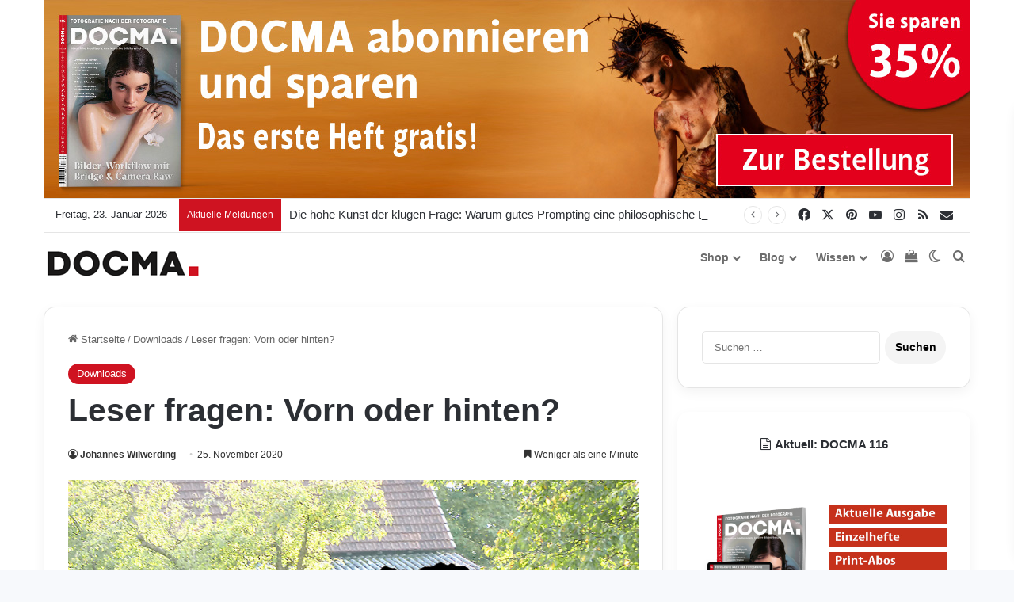

--- FILE ---
content_type: text/html; charset=UTF-8
request_url: https://www.docma.info/einzelne-downloads/leser-fragen-vorn-oder-hinten
body_size: 68157
content:
<!DOCTYPE html>
<html lang="de" class="" data-skin="light">
<head>
	<meta charset="UTF-8" />
	<link rel="profile" href="https://gmpg.org/xfn/11" />
	
<meta http-equiv='x-dns-prefetch-control' content='on'>
<link rel='dns-prefetch' href='//cdnjs.cloudflare.com' />
<link rel='dns-prefetch' href='//ajax.googleapis.com' />
<link rel='dns-prefetch' href='//fonts.googleapis.com' />
<link rel='dns-prefetch' href='//fonts.gstatic.com' />
<link rel='dns-prefetch' href='//s.gravatar.com' />
<link rel='dns-prefetch' href='//www.google-analytics.com' />
<style id='tie-critical-css' type='text/css'>:root{--brand-color:#0669ff;--dark-brand-color:#0051cc;--bright-color:#FFF;--base-color:#2c2f34}html{-ms-touch-action:manipulation;touch-action:manipulation;-webkit-text-size-adjust:100%;-ms-text-size-adjust:100%}article,aside,details,figcaption,figure,footer,header,main,menu,nav,section,summary{display:block}audio,canvas,progress,video{display:inline-block}audio:not([controls]){display:none;height:0}progress{vertical-align:baseline}template,[hidden]{display:none}a{background-color:transparent}a:active,a:hover{outline-width:0}abbr[title]{border-bottom:none;text-decoration:underline;text-decoration:underline dotted}b,strong{font-weight:inherit}b,strong{font-weight:600}dfn{font-style:italic}mark{background-color:#ff0;color:#000}small{font-size:80%}sub,sup{font-size:75%;line-height:0;position:relative;vertical-align:baseline}sub{bottom:-0.25em}sup{top:-0.5em}img{border-style:none}svg:not(:root){overflow:hidden}figure{margin:1em 0}hr{box-sizing:content-box;height:0;overflow:visible}button,input,select,textarea{font:inherit}optgroup{font-weight:bold}button,input,select{overflow:visible}button,input,select,textarea{margin:0}button,select{text-transform:none}button,[type="button"],[type="reset"],[type="submit"]{cursor:pointer}[disabled]{cursor:default}button,html [type="button"],[type="reset"],[type="submit"]{-webkit-appearance:button}button::-moz-focus-inner,input::-moz-focus-inner{border:0;padding:0}button:-moz-focusring,input:-moz-focusring{outline:1px dotted ButtonText}fieldset{border:1px solid #c0c0c0;margin:0 2px;padding:0.35em 0.625em 0.75em}legend{box-sizing:border-box;color:inherit;display:table;max-width:100%;padding:0;white-space:normal}textarea{overflow:auto}[type="checkbox"],[type="radio"]{box-sizing:border-box;padding:0}[type="number"]::-webkit-inner-spin-button,[type="number"]::-webkit-outer-spin-button{height:auto}[type="search"]{-webkit-appearance:textfield}[type="search"]::-webkit-search-cancel-button,[type="search"]::-webkit-search-decoration{-webkit-appearance:none}*{padding:0;margin:0;list-style:none;border:0;outline:none;box-sizing:border-box}*:before,*:after{box-sizing:border-box}body{background:#F7F7F7;color:var(--base-color);font-family:-apple-system, BlinkMacSystemFont, "Segoe UI", Roboto, Oxygen, Oxygen-Sans, Ubuntu, Cantarell, "Helvetica Neue", "Open Sans", Arial, sans-serif;font-size:13px;line-height:21px}h1,h2,h3,h4,h5,h6,.the-subtitle{line-height:1.4;font-weight:600}h1{font-size:41px;font-weight:700}h2{font-size:27px}h3{font-size:23px}h4,.the-subtitle{font-size:17px}h5{font-size:13px}h6{font-size:12px}a{color:var(--base-color);text-decoration:none;transition:0.15s}.brand-title,a:hover{color:var(--brand-color)}img,object,embed{max-width:100%;height:auto}iframe{max-width:100%}p{line-height:1.7}.says,.screen-reader-text,.comment-form-comment label{clip:rect(1px, 1px, 1px, 1px);position:absolute !important;height:1px;width:1px;overflow:hidden}.stream-title{margin-bottom:3px;font-size:11px;color:#a5a5a5;display:block}.stream-item{text-align:center;position:relative;z-index:2;margin:20px 0;padding:0}.stream-item iframe{margin:0 auto}.stream-item img{max-width:100%;width:auto;height:auto;margin:0 auto;display:inline-block;vertical-align:middle}.stream-item.stream-item-above-header{margin:0}.stream-item.stream-item-between .post-item-inner{width:100%;display:block}.post-layout-8.is-header-layout-1.has-header-ad .entry-header-outer,body.post-layout-8.has-header-below-ad .entry-header-outer{padding-top:0}.stream-item-top-wrapper ~ .stream-item-below-header,.is-header-layout-1.has-header-ad.post-layout-6 .featured-area,.has-header-below-ad.post-layout-6 .featured-area{margin-top:0}.has-header-below-ad .fullwidth-entry-title.container-wrapper,.is-header-layout-1.has-header-ad .fullwidth-entry-title,.is-header-layout-1.has-header-ad .is-first-section,.has-header-below-ad .is-first-section{padding-top:0;margin-top:0}@media (max-width: 991px){body:not(.is-header-layout-1).has-header-below-ad.has-header-ad .top-nav-below .has-breaking-news{margin-bottom:20px}.has-header-ad .fullwidth-entry-title.container-wrapper,.has-header-ad.has-header-below-ad .stream-item-below-header,.single.has-header-ad:not(.has-header-below-ad) #content,.page.has-header-ad:not(.has-header-below-ad) #content{margin-top:0}.has-header-ad .is-first-section{padding-top:0}.has-header-ad:not(.has-header-below-ad) .buddypress-header-outer{margin-bottom:15px}}.has-full-width-logo .stream-item-top-wrapper,.header-layout-2 .stream-item-top-wrapper{width:100%;max-width:100%;float:none;clear:both}@media (min-width: 992px){.header-layout-2.has-normal-width-logo .stream-item-top-wrapper{margin-top:0}}.header-layout-3.no-stream-item .logo-container{width:100%;float:none}@media (min-width: 992px){.header-layout-3.has-normal-width-logo .stream-item-top img{float:right}}@media (max-width: 991px){.header-layout-3.has-normal-width-logo .stream-item-top{clear:both}}#background-stream-cover{top:0;left:0;z-index:0;overflow:hidden;width:100%;height:100%;position:fixed}@media (max-width: 768px){.hide_banner_header .stream-item-above-header,.hide_banner_top .stream-item-top-wrapper,.hide_banner_below_header .stream-item-below-header,.hide_banner_bottom .stream-item-above-footer,.hide_banner_above .stream-item-above-post,.hide_banner_above_content .stream-item-above-post-content,.hide_banner_below_content .stream-item-below-post-content,.hide_banner_below .stream-item-below-post,.hide_banner_comments .stream-item-below-post-comments,.hide_breaking_news #top-nav,.hide_sidebars .sidebar,.hide_footer_tiktok #footer-tiktok,.hide_footer_instagram #footer-instagram,.hide_footer #footer-widgets-container,.hide_copyright #site-info,.hide_breadcrumbs #breadcrumb,.hide_share_post_top .share-buttons-top,.hide_share_post_bottom .share-buttons-bottom,.hide_post_newsletter #post-newsletter,.hide_related #related-posts,.hide_read_next #read-next-block,.hide_post_authorbio .post-components .about-author,.hide_post_nav .prev-next-post-nav,.hide_back_top_button #go-to-top,.hide_read_more_buttons .more-link,.hide_inline_related_posts #inline-related-post{display:none !important}}.tie-icon:before,[class^="tie-icon-"],[class*=" tie-icon-"]{font-family:'tiefonticon' !important;speak:never;font-style:normal;font-weight:normal;font-variant:normal;text-transform:none;line-height:1;-webkit-font-smoothing:antialiased;-moz-osx-font-smoothing:grayscale;display:inline-block}body.tie-no-js a.remove,body.tie-no-js .tooltip,body.tie-no-js .woocommerce-message,body.tie-no-js .woocommerce-error,body.tie-no-js .woocommerce-info,body.tie-no-js .bbp-template-notice,body.tie-no-js .indicator-hint,body.tie-no-js .menu-counter-bubble-outer,body.tie-no-js .notifications-total-outer,body.tie-no-js .comp-sub-menu,body.tie-no-js .menu-sub-content{display:none !important}body.tie-no-js .fa,body.tie-no-js .fas,body.tie-no-js .far,body.tie-no-js .fab,body.tie-no-js .tie-icon:before,body.tie-no-js [class^="tie-icon-"],body.tie-no-js [class*=" tie-icon-"],body.tie-no-js .weather-icon{visibility:hidden !important}body.tie-no-js [class^="tie-icon-"]:before,body.tie-no-js [class*=" tie-icon-"]:before{content:"\f105"}.tie-popup,#autocomplete-suggestions{display:none}.container{margin-right:auto;margin-left:auto;padding-left:15px;padding-right:15px}.container:after{content:"";display:table;clear:both}@media (min-width: 768px){.container{width:100%}}@media (min-width: 1200px){.container{max-width:1200px}}.tie-row{margin-left:-15px;margin-right:-15px}.tie-row:after{content:"";display:table;clear:both}.tie-col-xs-1,.tie-col-sm-1,.tie-col-md-1,.tie-col-xs-2,.tie-col-sm-2,.tie-col-md-2,.tie-col-xs-3,.tie-col-sm-3,.tie-col-md-3,.tie-col-xs-4,.tie-col-sm-4,.tie-col-md-4,.tie-col-xs-5,.tie-col-sm-5,.tie-col-md-5,.tie-col-xs-6,.tie-col-sm-6,.tie-col-md-6,.tie-col-xs-7,.tie-col-sm-7,.tie-col-md-7,.tie-col-xs-8,.tie-col-sm-8,.tie-col-md-8,.tie-col-xs-9,.tie-col-sm-9,.tie-col-md-9,.tie-col-xs-10,.tie-col-sm-10,.tie-col-md-10,.tie-col-xs-11,.tie-col-sm-11,.tie-col-md-11,.tie-col-xs-12,.tie-col-sm-12,.tie-col-md-12{position:relative;min-height:1px;padding-left:15px;padding-right:15px}.tie-col-xs-1,.tie-col-xs-2,.tie-col-xs-3,.tie-col-xs-4,.tie-col-xs-5,.tie-col-xs-6,.tie-col-xs-7,.tie-col-xs-8,.tie-col-xs-9,.tie-col-xs-10,.tie-col-xs-11,.tie-col-xs-12{float:left}.tie-col-xs-1{width:8.33333%}.tie-col-xs-2{width:16.66667%}.tie-col-xs-3{width:25%}.tie-col-xs-4{width:33.33333%}.tie-col-xs-5{width:41.66667%}.tie-col-xs-6{width:50%}.tie-col-xs-7{width:58.33333%}.tie-col-xs-8{width:66.66667%}.tie-col-xs-9{width:75%}.tie-col-xs-10{width:83.33333%}.tie-col-xs-11{width:91.66667%}.tie-col-xs-12{width:100%}@media (min-width: 768px){.tie-col-sm-1,.tie-col-sm-2,.tie-col-sm-3,.tie-col-sm-4,.tie-col-sm-5,.tie-col-sm-6,.tie-col-sm-7,.tie-col-sm-8,.tie-col-sm-9,.tie-col-sm-10,.tie-col-sm-11,.tie-col-sm-12{float:left}.tie-col-sm-1{width:8.33333%}.tie-col-sm-2{width:16.66667%}.tie-col-sm-3{width:25%}.tie-col-sm-4{width:33.33333%}.tie-col-sm-5{width:41.66667%}.tie-col-sm-6{width:50%}.tie-col-sm-7{width:58.33333%}.tie-col-sm-8{width:66.66667%}.tie-col-sm-9{width:75%}.tie-col-sm-10{width:83.33333%}.tie-col-sm-11{width:91.66667%}.tie-col-sm-12{width:100%}}@media (min-width: 992px){.tie-col-md-1,.tie-col-md-2,.tie-col-md-3,.tie-col-md-4,.tie-col-md-5,.tie-col-md-6,.tie-col-md-7,.tie-col-md-8,.tie-col-md-9,.tie-col-md-10,.tie-col-md-11,.tie-col-md-12{float:left}.tie-col-md-1{width:8.33333%}.tie-col-md-2{width:16.66667%}.tie-col-md-3{width:25%}.tie-col-md-4{width:33.33333%}.tie-col-md-5{width:41.66667%}.tie-col-md-6{width:50%}.tie-col-md-7{width:58.33333%}.tie-col-md-8{width:66.66667%}.tie-col-md-9{width:75%}.tie-col-md-10{width:83.33333%}.tie-col-md-11{width:91.66667%}.tie-col-md-12{width:100%}}.tie-alignleft{float:left}.tie-alignright{float:right}.tie-aligncenter{clear:both;margin-left:auto;margin-right:auto}.fullwidth{width:100% !important}.alignleft{float:left;margin:0.375em 1.75em 1em 0}.alignright{float:right;margin:0.375em 0 1em 1.75em}.aligncenter{clear:both;display:block;margin:0 auto 1.75em;text-align:center;margin-left:auto;margin-right:auto;margin-top:6px;margin-bottom:6px}@media (max-width: 767px){.entry .alignright,.entry .alignright img,.entry .alignleft,.entry .alignleft img{float:none;clear:both;display:block;margin:0 auto 1.75em}}.clearfix:before,.clearfix:after{content:"\0020";display:block;height:0;overflow:hidden}.clearfix:after{clear:both}.tie-container,#tie-wrapper{height:100%;min-height:650px}.tie-container{position:relative;overflow:hidden}#tie-wrapper{background:#fff;position:relative;z-index:108;height:100%;margin:0 auto}.container-wrapper{background:#ffffff;border:1px solid rgba(0,0,0,0.1);border-radius:2px;padding:30px}#content{margin-top:30px}@media (max-width: 991px){#content{margin-top:15px}}.site-content{-ms-word-wrap:break-word;word-wrap:break-word}.boxed-layout #tie-wrapper,.boxed-layout .fixed-nav{max-width:1230px}.boxed-layout.wrapper-has-shadow #tie-wrapper{box-shadow:0 1px 7px rgba(171,171,171,0.5)}@media (min-width: 992px){.boxed-layout #main-nav.fixed-nav,.boxed-layout #tie-wrapper{width:95%}}@media (min-width: 992px){.framed-layout #tie-wrapper{margin-top:25px;margin-bottom:25px}}@media (min-width: 992px){.border-layout #tie-container{margin:25px}.border-layout:after,.border-layout:before{background:inherit;content:"";display:block;height:25px;left:0;bottom:0;position:fixed;width:100%;z-index:110}.border-layout:before{top:0;bottom:auto}.border-layout.admin-bar:before{top:32px}.border-layout #main-nav.fixed-nav{left:25px;right:25px;width:calc(100% - 50px)}}#header-notification-bar{background:var(--brand-color);color:#fff;position:relative;z-index:1}#header-notification-bar p a{color:#fff;text-decoration:underline}#header-notification-bar .container{display:flex;justify-content:space-between;font-size:16px;flex-wrap:wrap;align-items:center;gap:40px;min-height:65px}#header-notification-bar .container .button{font-size:14px}#header-notification-bar .container:after{display:none}@media (max-width: 991px){#header-notification-bar .container{justify-content:center;padding-top:15px;padding-bottom:15px;gap:15px;flex-direction:column}}.theme-header{background:#fff;position:relative;z-index:999}.theme-header:after{content:"";display:table;clear:both}.theme-header.has-shadow{box-shadow:rgba(0,0,0,0.1) 0px 25px 20px -20px}.theme-header.top-nav-below .top-nav{z-index:8}.is-stretch-header .container{max-width:100%}#menu-components-wrap{display:flex;justify-content:space-between;width:100%;flex-wrap:wrap}.header-layout-2 #menu-components-wrap{justify-content:center}.header-layout-4 #menu-components-wrap{justify-content:flex-start}.header-layout-4 #menu-components-wrap .main-menu-wrap{flex-grow:2}.header-layout-4 #menu-components-wrap .flex-placeholder{flex-grow:1}.logo-row{position:relative}#logo{margin-top:40px;margin-bottom:40px;display:block;float:left}#logo img{vertical-align:middle}#logo img[src*='.svg']{width:100% !important}@-moz-document url-prefix(){#logo img[src*='.svg']{height:100px}}#logo a{display:inline-block}#logo .h1-off{position:absolute;top:-9000px;left:-9000px}#logo.text-logo a{color:var(--brand-color)}#logo.text-logo a:hover{color:var(--dark-brand-color);opacity:0.8}#tie-logo-inverted,#tie-sticky-logo-inverted{display:none}.tie-skin-inverted #tie-sticky-logo-inverted,.tie-skin-inverted #tie-logo-inverted{display:block}.tie-skin-inverted #tie-sticky-logo-default,.tie-skin-inverted #tie-logo-default{display:none}.logo-text{font-size:50px;line-height:50px;font-weight:bold}@media (max-width: 670px){.logo-text{font-size:30px}}.has-full-width-logo.is-stretch-header .logo-container{padding:0}.has-full-width-logo #logo{margin:0}.has-full-width-logo #logo a,.has-full-width-logo #logo img{width:100%;height:auto;display:block}.has-full-width-logo #logo,.header-layout-2 #logo{float:none;text-align:center}.has-full-width-logo #logo img,.header-layout-2 #logo img{margin-right:auto;margin-left:auto}.has-full-width-logo .logo-container,.header-layout-2 .logo-container{width:100%;float:none}@media (max-width: 991px){#theme-header.has-normal-width-logo #logo{margin:14px 0 !important;text-align:left;line-height:1}#theme-header.has-normal-width-logo #logo img{width:auto;height:auto;max-width:190px}}@media (max-width: 479px){#theme-header.has-normal-width-logo #logo img{max-width:160px;max-height:60px !important}}@media (max-width: 991px){#theme-header.mobile-header-default:not(.header-layout-1) #logo,#theme-header.mobile-header-default.header-layout-1 .header-layout-1-logo{flex-grow:10}#theme-header.mobile-header-centered.header-layout-1 .header-layout-1-logo{width:auto !important}#theme-header.mobile-header-centered #logo{float:none;text-align:center}}.components{display:flex;align-items:center;justify-content:end}.components>li{position:relative}.components>li.social-icons-item{margin:0}.components>li>a{display:block;position:relative;width:30px;text-align:center;font-size:16px;white-space:nowrap}.components>li>a:hover,.components>li:hover>a{z-index:2}.components .avatar{border-radius:100%;position:relative;top:3px;max-width:20px}.components a.follow-btn{width:auto;padding-left:15px;padding-right:15px;overflow:hidden;font-size:12px}.components .search-bar form{width:auto;background:rgba(255,255,255,0.1);line-height:36px;border-radius:50px;position:relative}.main-nav-light .main-nav .components .search-bar form,.top-nav-light .top-nav .components .search-bar form{background:rgba(0,0,0,0.05)}.components #search-input{border:0;width:100%;background:transparent;padding:0 35px 0 20px;border-radius:0;font-size:inherit}.components #search-submit{position:absolute;right:0;top:0;width:40px;line-height:inherit;color:#777777;background:transparent;font-size:15px;padding:0;transition:color 0.15s;border:none}.components #search-submit:hover{color:var(--brand-color)}#search-submit .tie-icon-spinner{color:#fff;cursor:default;animation:tie-spin 3s infinite linear}.popup-login-icon.has-title a{width:auto;padding:0 8px}.popup-login-icon.has-title span{line-height:unset;float:left}.popup-login-icon.has-title .login-title{position:relative;font-size:13px;padding-left:4px}.weather-menu-item{display:flex;align-items:center;padding-right:5px;overflow:hidden}.weather-menu-item .weather-wrap{padding:0;overflow:inherit;line-height:23px}.weather-menu-item .weather-forecast-day{display:block;float:left;width:auto;padding:0 5px;line-height:initial}.weather-menu-item .weather-forecast-day .weather-icon{font-size:26px;margin-bottom:0}.weather-menu-item .city-data{float:left;display:block;font-size:12px}.weather-menu-item .weather-current-temp{font-size:16px;font-weight:400}.weather-menu-item .weather-current-temp sup{font-size:9px;top:-2px}.weather-menu-item .theme-notice{padding:0 10px}.components .tie-weather-widget{color:var(--base-color)}.main-nav-dark .main-nav .tie-weather-widget{color:#ffffff}.top-nav-dark .top-nav .tie-weather-widget{color:#ccc}.components .icon-basecloud-bg:after{color:#ffffff}.main-nav-dark .main-nav .icon-basecloud-bg:after{color:#1f2024}.top-nav-dark .top-nav .icon-basecloud-bg:after{color:#1f2024}.custom-menu-button{padding-right:5px}.custom-menu-button .button{font-size:13px;display:inline-block;line-height:21px;width:auto}.header-layout-1 #menu-components-wrap{display:flex;justify-content:flex-end}.header-layout-1 .main-menu-wrapper{display:table;width:100%}.header-layout-1 #logo{line-height:1;float:left;margin-top:20px;margin-bottom:20px}.header-layout-1 .header-layout-1-logo{display:table-cell;vertical-align:middle;float:none}.is-header-bg-extended #theme-header,.is-header-bg-extended #theme-header.header-layout-1 #main-nav:not(.fixed-nav){background:transparent !important;display:inline-block !important;width:100% !important;box-shadow:none !important;transition:background 0.3s}.is-header-bg-extended #theme-header:before,.is-header-bg-extended #theme-header.header-layout-1 #main-nav:not(.fixed-nav):before{content:"";position:absolute;width:100%;left:0;right:0;top:0;height:150px;background-image:linear-gradient(to top, transparent, rgba(0,0,0,0.5))}@media (max-width: 991px){.is-header-bg-extended #tie-wrapper #theme-header .logo-container:not(.fixed-nav){background:transparent;box-shadow:none;transition:background 0.3s}}.is-header-bg-extended .has-background .is-first-section{margin-top:-350px !important}.is-header-bg-extended .has-background .is-first-section>*{padding-top:350px !important}.rainbow-line{height:3px;width:100%;position:relative;z-index:2;background-image:-webkit-linear-gradient(left, #f76570 0%, #f76570 8%, #f3a46b 8%, #f3a46b 16%, #f3a46b 16%, #ffd205 16%, #ffd205 24%, #ffd205 24%, #1bbc9b 24%, #1bbc9b 25%, #1bbc9b 32%, #14b9d5 32%, #14b9d5 40%, #c377e4 40%, #c377e4 48%, #f76570 48%, #f76570 56%, #f3a46b 56%, #f3a46b 64%, #ffd205 64%, #ffd205 72%, #1bbc9b 72%, #1bbc9b 80%, #14b9d5 80%, #14b9d5 80%, #14b9d5 89%, #c377e4 89%, #c377e4 100%);background-image:linear-gradient(to right, #f76570 0%, #f76570 8%, #f3a46b 8%, #f3a46b 16%, #f3a46b 16%, #ffd205 16%, #ffd205 24%, #ffd205 24%, #1bbc9b 24%, #1bbc9b 25%, #1bbc9b 32%, #14b9d5 32%, #14b9d5 40%, #c377e4 40%, #c377e4 48%, #f76570 48%, #f76570 56%, #f3a46b 56%, #f3a46b 64%, #ffd205 64%, #ffd205 72%, #1bbc9b 72%, #1bbc9b 80%, #14b9d5 80%, #14b9d5 80%, #14b9d5 89%, #c377e4 89%, #c377e4 100%)}@media (max-width: 991px){.logo-container,.header-layout-1 .main-menu-wrapper{border-width:0;display:flex;flex-flow:row nowrap;align-items:center;justify-content:space-between}}.mobile-header-components{display:none;z-index:10;height:30px;line-height:30px;flex-wrap:nowrap;flex:1 1 0%}.mobile-header-components .components{float:none;display:flex !important;justify-content:flex-start}.mobile-header-components .components li.custom-menu-link{display:inline-block;float:none}.mobile-header-components .components li.custom-menu-link>a{width:20px;padding-bottom:15px}.mobile-header-components .components li.custom-menu-link>a .menu-counter-bubble{right:calc(50% - 10px);bottom:-10px}.header-layout-1.main-nav-dark .mobile-header-components .components li.custom-menu-link>a{color:#fff}.mobile-header-components .components .comp-sub-menu{padding:10px}.dark-skin .mobile-header-components .components .comp-sub-menu{background:#1f2024}.mobile-header-components [class^="tie-icon-"],.mobile-header-components [class*=" tie-icon-"]{font-size:18px;width:20px;height:20px;vertical-align:middle}.mobile-header-components .tie-mobile-menu-icon{font-size:20px}.mobile-header-components .tie-icon-grid-9,.mobile-header-components .tie-icon-grid-4{transform:scale(1.75)}.mobile-header-components .nav-icon{display:inline-block;width:20px;height:2px;background-color:var(--base-color);position:relative;top:-4px;transition:background 0.4s ease}.mobile-header-components .nav-icon:before,.mobile-header-components .nav-icon:after{position:absolute;right:0;background-color:var(--base-color);content:'';display:block;width:100%;height:100%;transition:transform 0.4s, background 0.4s, right .2s ease;transform:translateZ(0);backface-visibility:hidden}.mobile-header-components .nav-icon:before{transform:translateY(-7px)}.mobile-header-components .nav-icon:after{transform:translateY(7px)}.mobile-header-components .nav-icon.is-layout-2:before,.mobile-header-components .nav-icon.is-layout-2:after{width:70%;right:15%}.mobile-header-components .nav-icon.is-layout-3:after{width:60%}.mobile-header-components .nav-icon.is-layout-4:after{width:60%;right:auto;left:0}.dark-skin .mobile-header-components .nav-icon,.dark-skin .mobile-header-components .nav-icon:before,.dark-skin .mobile-header-components .nav-icon:after,.main-nav-dark.header-layout-1 .mobile-header-components .nav-icon,.main-nav-dark.header-layout-1 .mobile-header-components .nav-icon:before,.main-nav-dark.header-layout-1 .mobile-header-components .nav-icon:after{background-color:#ffffff}.dark-skin .mobile-header-components .nav-icon .menu-text,.main-nav-dark.header-layout-1 .mobile-header-components .nav-icon .menu-text{color:#ffffff}.mobile-header-components .menu-text-wrapper{white-space:nowrap;width:auto !important}.mobile-header-components .menu-text{color:var(--base-color);line-height:30px;font-size:12px;padding:0 0 0 5px;display:inline-block;transition:color 0.4s}.dark-skin .mobile-header-components .menu-text,.main-nav-dark.header-layout-1 .mobile-header-components .menu-text{color:#ffffff}#mobile-header-components-area_1 .components li.custom-menu-link>a{margin-right:15px}#mobile-header-components-area_1 .comp-sub-menu{left:0;right:auto}#mobile-header-components-area_2 .components{flex-direction:row-reverse}#mobile-header-components-area_2 .components li.custom-menu-link>a{margin-left:15px}#mobile-menu-icon:hover .nav-icon,#mobile-menu-icon:hover .nav-icon:before,#mobile-menu-icon:hover .nav-icon:after{background-color:var(--brand-color)}@media (max-width: 991px){.logo-container:before,.logo-container:after{height:1px}.mobile-components-row .logo-wrapper{height:auto !important}.mobile-components-row .logo-container,.mobile-components-row.header-layout-1 .main-menu-wrapper{flex-wrap:wrap}.mobile-components-row:not(.header-layout-1) #logo,.mobile-components-row.header-layout-1 .header-layout-1-logo{flex:1 0 100%;order:-1}.mobile-components-row .mobile-header-components{padding:5px 0;height:45px}.mobile-components-row .mobile-header-components .components li.custom-menu-link>a{padding-bottom:0}#tie-body #mobile-container,.mobile-header-components{display:block}#slide-sidebar-widgets{display:none}}.top-nav{background-color:#ffffff;position:relative;z-index:10;line-height:40px;border:1px solid rgba(0,0,0,0.1);border-width:1px 0;color:var(--base-color);clear:both}.main-nav-below.top-nav-above .top-nav{border-top-width:0}.top-nav a:not(.button):not(:hover){color:var(--base-color)}.top-nav .components>li:hover>a{color:var(--brand-color)}.top-nav .search-bar{margin-top:3px;margin-bottom:3px;line-height:34px}.topbar-wrapper{display:flex;min-height:40px}.top-nav.has-menu .topbar-wrapper,.top-nav.has-components .topbar-wrapper{display:block}.top-nav .tie-alignleft,.top-nav .tie-alignright{flex-grow:1;position:relative}.top-nav.has-breaking-news .tie-alignleft{flex:1 0 100px}.top-nav.has-breaking-news .tie-alignright{flex-grow:0;z-index:1}.top-nav.has-date-components .tie-alignleft .components>li:first-child:not(.search-bar),.top-nav.has-date-components-menu .components>li:first-child:not(.search-bar),.top-nav-boxed .top-nav.has-components .components>li:first-child:not(.search-bar){border-width:0}@media (min-width: 992px){.header-layout-1.top-nav-below:not(.has-shadow) .top-nav{border-width:0 0 1px}}.topbar-today-date{padding-right:15px;flex-shrink:0}.top-menu .menu a{padding:0 10px}.top-menu .menu li:hover>a{color:var(--brand-color)}.top-menu .menu ul{display:none;position:absolute;background:#ffffff}.top-menu .menu li:hover>ul{display:block}.top-menu .menu li{position:relative}.top-menu .menu ul.sub-menu a{width:200px;line-height:20px;padding:10px 15px}.tie-alignright .top-menu{float:right;border-width:0 1px}.top-menu .menu .tie-current-menu>a{color:var(--brand-color)}@media (min-width: 992px){.top-nav-boxed .topbar-wrapper{padding-right:15px;padding-left:15px}.top-nav-boxed .top-nav{background:transparent !important;border-width:0}.top-nav-boxed .topbar-wrapper{background:#ffffff;border:1px solid rgba(0,0,0,0.1);border-width:1px 0;width:100%}.top-nav-boxed.has-shadow.top-nav-below .topbar-wrapper,.top-nav-boxed.has-shadow.top-nav-below-main-nav .topbar-wrapper{border-bottom-width:0 !important}}.top-nav .tie-alignleft .components,.top-nav .tie-alignleft .components>li{float:left;justify-content:start}.top-nav .tie-alignleft .comp-sub-menu{right:auto;left:-1px}.top-nav-dark .top-nav{background-color:#2c2e32;color:#ccc}.top-nav-dark .top-nav *{border-color:rgba(255,255,255,0.1)}.top-nav-dark .top-nav .breaking a{color:#ccc}.top-nav-dark .top-nav .breaking a:hover{color:#ffffff}.top-nav-dark .top-nav .components>li>a,.top-nav-dark .top-nav .components>li.social-icons-item .social-link:not(:hover) span{color:#ccc}.top-nav-dark .top-nav .components>li:hover>a{color:#ffffff}.top-nav-dark .top-nav .top-menu li a{color:#ccc;border-color:rgba(255,255,255,0.04)}.top-nav-dark .top-menu ul{background:#2c2e32}.top-nav-dark .top-menu li:hover>a{background:rgba(0,0,0,0.1);color:var(--brand-color)}.top-nav-dark.top-nav-boxed .top-nav{background-color:transparent}.top-nav-dark.top-nav-boxed .topbar-wrapper{background-color:#2c2e32}.top-nav-dark.top-nav-boxed.top-nav-above.main-nav-below .topbar-wrapper{border-width:0}.top-nav-light #top-nav .weather-icon .icon-cloud,.top-nav-light #top-nav .weather-icon .icon-basecloud-bg,.top-nav-light #top-nav .weather-icon .icon-cloud-behind,.main-nav-light #main-nav .weather-icon .icon-cloud,.main-nav-light #main-nav .weather-icon .icon-basecloud-bg,.main-nav-light #main-nav .weather-icon .icon-cloud-behind{color:#d3d3d3}@media (max-width: 991px){.top-nav:not(.has-breaking-news),.topbar-today-date,.top-menu,.theme-header .components{display:none}}.breaking{display:none}.main-nav-wrapper{position:relative;z-index:4}.main-nav-below.top-nav-below-main-nav .main-nav-wrapper{z-index:9}.main-nav-above.top-nav-below .main-nav-wrapper{z-index:10}.main-nav{background-color:var(--main-nav-background);color:var(--main-nav-primary-color);position:relative;border:1px solid var(--main-nav-main-border-color);border-width:1px 0}.main-menu-wrapper{position:relative}@media (min-width: 992px){.header-menu .menu{display:flex}.header-menu .menu a{display:block;position:relative}.header-menu .menu>li>a{white-space:nowrap}.header-menu .menu .sub-menu a{padding:8px 10px}.header-menu .menu a:hover,.header-menu .menu li:hover>a{z-index:2}.header-menu .menu ul:not(.sub-menu-columns):not(.sub-menu-columns-item):not(.sub-list):not(.mega-cat-sub-categories):not(.slider-arrow-nav){box-shadow:0 2px 5px rgba(0,0,0,0.1)}.header-menu .menu ul li{position:relative}.header-menu .menu ul a{border-width:0 0 1px;transition:0.15s}.header-menu .menu ul ul{top:0;left:100%}#main-nav{z-index:9;line-height:60px}.main-menu .menu a{transition:0.15s}.main-menu .menu>li>a{padding:0 14px;font-size:14px;font-weight:700}.main-menu .menu>li>.menu-sub-content{border-top:2px solid var(--main-nav-primary-color)}.main-menu .menu>li.is-icon-only>a{padding:0 20px;line-height:inherit}.main-menu .menu>li.is-icon-only>a:before{display:none}.main-menu .menu>li.is-icon-only>a .tie-menu-icon{font-size:160%;transform:translateY(15%)}.main-menu .menu ul{line-height:20px;z-index:1}.main-menu .menu .sub-menu .tie-menu-icon,.main-menu .menu .mega-recent-featured-list .tie-menu-icon,.main-menu .menu .mega-link-column .tie-menu-icon,.main-menu .menu .mega-cat-more-links .tie-menu-icon{width:20px}.main-menu .menu-sub-content{background:var(--main-nav-background);display:none;padding:15px;width:230px;position:absolute;box-shadow:0 3px 4px rgba(0,0,0,0.2)}.main-menu .menu-sub-content a{width:200px}.main-menu ul li:hover>.menu-sub-content,.main-menu ul li[aria-expanded="true"]>ul,.main-menu ul li[aria-expanded="true"]>.mega-menu-block{display:block;z-index:1}nav.main-nav.menu-style-default .menu>li.tie-current-menu{border-bottom:5px solid var(--main-nav-primary-color);margin-bottom:-5px}nav.main-nav.menu-style-default .menu>li.tie-current-menu>a:after{content:"";width:20px;height:2px;position:absolute;margin-top:17px;left:50%;top:50%;bottom:auto;right:auto;transform:translateX(-50%) translateY(-50%);background:#2c2f34;transition:0.3s}nav.main-nav.menu-style-solid-bg .menu>li.tie-current-menu>a,nav.main-nav.menu-style-solid-bg .menu>li:hover>a{background-color:var(--main-nav-primary-color);color:var(--main-nav-contrast-primary-color)}nav.main-nav.menu-style-side-arrow .menu>li.tie-current-menu{border-bottom-color:var(--main-nav-primary-color);border-bottom-width:10px !important;border-bottom-style:solid;margin-bottom:-10px}nav.main-nav.menu-style-side-arrow .menu>li.tie-current-menu+.tie-current-menu{border-bottom:none !important}nav.main-nav.menu-style-side-arrow .menu>li.tie-current-menu+.tie-current-menu>a:after{display:none !important}nav.main-nav.menu-style-side-arrow .menu>li.tie-current-menu>a:after{position:absolute;content:"";width:0;height:0;background-color:transparent;border-top:10px solid var(--main-nav-primary-color);border-right:10px solid transparent;bottom:-10px;left:100%;filter:brightness(80%)}nav.main-nav.menu-style-side-arrow .menu>li.tie-current-menu.menu-item-has-children:hover:after,nav.main-nav.menu-style-side-arrow .menu>li.tie-current-menu.menu-item-has-children:hover>a:after,nav.main-nav.menu-style-side-arrow .menu>li.tie-current-menu.mega-menu:hover:after,nav.main-nav.menu-style-side-arrow .menu>li.tie-current-menu.mega-menu:hover>a:after{display:none}nav.main-nav.menu-style-minimal .menu>li.tie-current-menu>a,nav.main-nav.menu-style-minimal .menu>li:hover>a{color:var(--main-nav-primary-color) !important}nav.main-nav.menu-style-minimal .menu>li.tie-current-menu>a::before,nav.main-nav.menu-style-minimal .menu>li:hover>a::before{border-top-color:var(--main-nav-primary-color) !important}nav.main-nav.menu-style-border-bottom .menu>li.tie-current-menu{border-bottom:3px solid var(--main-nav-primary-color);margin-bottom:-3px}nav.main-nav.menu-style-border-top .menu>li.tie-current-menu{border-top:3px solid var(--main-nav-primary-color);margin-bottom:-3px}nav.main-nav.menu-style-line .menu>li>a:after{content:"";left:50%;top:50%;bottom:auto;right:auto;transform:translateX(-50%) translateY(-50%);height:3px;position:absolute;margin-top:14px;background:var(--main-nav-primary-color);transition:0.4s;width:0}nav.main-nav.menu-style-line .menu>li.tie-current-menu>a:after,nav.main-nav.menu-style-line .menu>li:hover>a:after{width:50%}nav.main-nav.menu-style-arrow .menu>li.tie-current-menu>a:after{border-color:#fff transparent transparent;border-top-color:var(--main-nav-primary-color);border-style:solid;border-width:7px 7px 0;display:block;height:0;left:50%;margin-left:-7px;top:0 !important;width:0;content:"";position:absolute}nav.main-nav.menu-style-vertical-line .menu>li.tie-current-menu>a:after{content:"";width:2px;height:20px;position:absolute;margin-top:17px;left:50%;right:auto;transform:translateX(-50%);bottom:0;background:var(--main-nav-primary-color)}.header-layout-1 .main-menu-wrap .menu>li:only-child:not(.mega-menu){position:relative}.header-layout-1 .main-menu-wrap .menu>li:only-child>.menu-sub-content{right:0;left:auto}.header-layout-1 .main-menu-wrap .menu>li:only-child>.menu-sub-content ul{left:auto;right:100%}nav.main-nav .components>li:hover>a{color:var(--brand-color)}.main-nav .menu ul li:hover>a:not(.megamenu-pagination),.main-nav .components li a:hover,.main-nav .menu ul li.current-menu-item:not(.mega-link-column)>a{color:var(--main-nav-primary-color)}.main-nav .menu a,.main-nav .components li a{color:var(--main-nav-text-color)}.main-nav .components li.custom-menu-button:hover a.button,.main-nav .components li a.button:hover,.main-nav .components li a.checkout-button{color:var(--main-nav-contrast-primary-color)}.main-nav-light{--main-nav-background:#FFFFFF;--main-nav-secondry-background:rgba(0,0,0,0.03);--main-nav-primary-color:var(--brand-color);--main-nav-contrast-primary-color:var(--bright-color);--main-nav-text-color:var(--base-color);--main-nav-secondry-text-color:rgba(0,0,0,0.5);--main-nav-main-border-color:rgba(0,0,0,0.1);--main-nav-secondry-border-color:rgba(0,0,0,0.08)}.main-nav-light.fixed-nav{background-color:rgba(255,255,255,0.95)}.main-nav-dark{--main-nav-background:#1f2024;--main-nav-secondry-background:rgba(0,0,0,0.2);--main-nav-primary-color:var(--brand-color);--main-nav-contrast-primary-color:var(--bright-color);--main-nav-text-color:#FFFFFF;--main-nav-secondry-text-color:rgba(225,255,255,0.5);--main-nav-main-border-color:rgba(255,255,255,0.07);--main-nav-secondry-border-color:rgba(255,255,255,0.04)}.main-nav-dark .main-nav,.main-nav-dark .main-nav ul.cats-horizontal li a{border-width:0}.main-nav-dark .main-nav.fixed-nav{background-color:rgba(31,32,36,0.95)}}@media (min-width: 992px){header .menu-item-has-children>a:before,.mega-menu>a:before{content:'';position:absolute;right:10px;top:50%;bottom:auto;transform:translateY(-50%);font-family:'tiefonticon' !important;font-style:normal;font-weight:normal;font-variant:normal;text-transform:none;content:"\f079";font-size:11px;line-height:1}header .menu-item-has-children .menu-item-has-children>a:before,.mega-menu .menu-item-has-children>a:before{content:"\f106";font-size:15px}.menu>.menu-item-has-children:not(.is-icon-only)>a,.menu .mega-menu:not(.is-icon-only)>a{padding-right:25px}}@media (min-width: 992px){.main-nav-boxed .main-nav{border-width:0}.main-nav-boxed .main-menu-wrapper{float:left;width:100%;background-color:var(--main-nav-background);padding-right:15px}.main-nav-boxed.main-nav-light .main-menu-wrapper{border:1px solid var(--main-nav-main-border-color)}.dark-skin .main-nav-boxed.main-nav-light .main-menu-wrapper{border-width:0}.main-nav-boxed.main-nav-light .fixed-nav .main-menu-wrapper{border-color:transparent}.main-nav-above.top-nav-above #main-nav:not(.fixed-nav){top:-1px}.main-nav-below.top-nav-below #main-nav:not(.fixed-nav){bottom:-1px}.dark-skin .main-nav-below.top-nav-above #main-nav{border-width:0}.dark-skin .main-nav-below.top-nav-below-main-nav #main-nav{border-top-width:0}}.main-nav-boxed .main-nav:not(.fixed-nav),.main-nav-boxed .fixed-nav .main-menu-wrapper,.theme-header:not(.main-nav-boxed) .fixed-nav .main-menu-wrapper{background:transparent !important}@media (min-width: 992px){.header-layout-1.main-nav-below.top-nav-above .main-nav{margin-top:-1px;border-top-width:0}.header-layout-1.main-nav-below.top-nav-above .breaking-title{top:0;margin-bottom:-1px}}.header-layout-1.main-nav-below.top-nav-below-main-nav .main-nav-wrapper{z-index:9}.header-layout-1.main-nav-below.top-nav-below-main-nav .main-nav{margin-bottom:-1px;bottom:0;border-top-width:0}@media (min-width: 992px){.header-layout-1.main-nav-below.top-nav-below-main-nav .top-nav{margin-top:-1px}}.header-layout-1.has-shadow:not(.top-nav-below) .main-nav{border-bottom:0}#theme-header.header-layout-1>div:only-child nav{border-width:0 !important}@media only screen and (min-width: 992px) and (max-width: 1100px){.main-nav .menu>li:not(.is-icon-only)>a{padding-left:7px;padding-right:7px}.main-nav .menu>li:not(.is-icon-only)>a:before{display:none}.main-nav .menu>li.is-icon-only>a{padding-left:15px;padding-right:15px}}.menu-tiny-label{font-size:10px;border-radius:10px;padding:2px 7px 3px;margin-left:3px;line-height:1;position:relative;top:-1px}.menu-tiny-label.menu-tiny-circle{border-radius:100%}@media (max-width: 991px){#sticky-logo{display:none}}#main-nav:not(.fixed-nav) #sticky-logo,#main-nav:not(.fixed-nav) .flex-placeholder{display:none}@media (min-width: 992px){#sticky-logo{overflow:hidden;float:left;vertical-align:middle}#sticky-logo a{line-height:1;display:inline-block}#sticky-logo img{position:relative;vertical-align:middle;padding:8px 10px;top:-1px;max-height:50px}.just-before-sticky #sticky-logo img,.header-layout-1 #sticky-logo img{padding:0}.header-layout-1:not(.has-custom-sticky-logo) #sticky-logo{display:none}.theme-header #sticky-logo img{opacity:0;visibility:hidden;width:0 !important;transform:translateY(75%);transition:transform 0.3s cubic-bezier(0.55, 0, 0.1, 1),opacity 0.6s cubic-bezier(0.55, 0, 0.1, 1)}.theme-header.header-layout-1:not(.has-custom-sticky-logo) #sticky-logo img{transition:none}.theme-header:not(.header-layout-1) #main-nav:not(.fixed-nav) #sticky-logo img{margin-left:-20px}.header-layout-1 .flex-placeholder{flex-grow:1}}.theme-header .fixed-nav{position:fixed;width:100%;top:0;bottom:auto !important;z-index:100;will-change:transform;transform:translateY(-100%);transition:transform 0.3s;box-shadow:rgba(99,99,99,0.2) 0px 2px 8px 0px;border-width:0;background-color:rgba(255,255,255,0.95)}.theme-header .fixed-nav:not(.just-before-sticky){line-height:60px !important}@media (min-width: 992px){.theme-header .fixed-nav:not(.just-before-sticky) .header-layout-1-logo{display:none}}.theme-header .fixed-nav:not(.just-before-sticky) #sticky-logo{display:block}.theme-header .fixed-nav:not(.just-before-sticky) #sticky-logo img{opacity:1;visibility:visible;width:auto !important;transform:translateY(0)}@media (min-width: 992px){.header-layout-1:not(.just-before-sticky):not(.has-custom-sticky-logo) .fixed-nav #sticky-logo{display:block}}.admin-bar .theme-header .fixed-nav{top:32px}@media (max-width: 782px){.admin-bar .theme-header .fixed-nav{top:46px}}@media (max-width: 600px){.admin-bar .theme-header .fixed-nav{top:0}}@media (min-width: 992px){.border-layout .theme-header .fixed-nav{top:25px}.border-layout.admin-bar .theme-header .fixed-nav{top:57px}}.theme-header .fixed-nav .container{opacity:0.95}.theme-header .fixed-nav .main-menu-wrapper,.theme-header .fixed-nav .main-menu{border-top:0}.theme-header .fixed-nav.fixed-unpinned:not(.default-behavior-mode) .main-menu .menu>li.tie-current-menu{border-bottom-width:0;margin-bottom:0}.theme-header .fixed-nav.unpinned-no-transition{transition:none}.theme-header .fixed-nav:not(.fixed-unpinned):not(.fixed-pinned) .tie-current-menu{border:none !important}.theme-header .fixed-pinned,.theme-header .default-behavior-mode.fixed-unpinned{transform:translate3d(0, 0, 0)}@media (max-width: 991px){.theme-header .fixed-nav{transition:none}.fixed-nav.logo-container.sticky-up,.fixed-nav.logo-container.sticky-nav-slide.sticky-down,.fixed-nav#main-nav.sticky-up,.fixed-nav#main-nav.sticky-nav-slide.sticky-down{transition:transform 0.4s ease}.sticky-type-slide .fixed-nav.logo-container.sticky-nav-slide-visible,.sticky-type-slide .fixed-nav#main-nav.sticky-nav-slide-visible{transform:translateY(0)}.fixed-nav.default-behavior-mode{transform:none !important}}@media (max-width: 991px){#tie-wrapper header#theme-header{box-shadow:none;background:transparent !important}.logo-container,.header-layout-1 .main-nav{border-width:0;box-shadow:0 3px 7px 0 rgba(0,0,0,0.1)}.header-layout-1.top-nav-below .main-nav:not(.fixed-nav){box-shadow:none}.is-header-layout-1.has-header-ad .top-nav-below .main-nav{border-bottom-width:1px}.logo-container,.header-layout-1 .main-nav{background-color:#ffffff}.dark-skin .logo-container,.main-nav-dark.header-layout-1 .main-nav{background-color:#1f2024}.dark-skin #theme-header .logo-container.fixed-nav{background-color:rgba(31,32,36,0.95)}.header-layout-1.main-nav-below.top-nav-below-main-nav .main-nav{margin-bottom:0}#sticky-nav-mask,.header-layout-1 #menu-components-wrap,.header-layout-3 .main-nav-wrapper,.header-layout-2 .main-nav-wrapper{display:none}.main-menu-wrapper .main-menu-wrap{width:100%}}
</style>
<meta name='robots' content='index, follow, max-image-preview:large, max-snippet:-1, max-video-preview:-1' />

	<!-- This site is optimized with the Yoast SEO Premium plugin v26.8 (Yoast SEO v26.8) - https://yoast.com/product/yoast-seo-premium-wordpress/ -->
	<title>Leser fragen: Vorn oder hinten? - DOCMA</title>
	<meta name="description" content="Täglich frisches Wissen für Kreative, Fotografen, Bildbearbeiter und KI-Künstler - von Profis, aber nicht nur für Profis" />
	<link rel="canonical" href="https://www.docma.info/einzelne-downloads/leser-fragen-vorn-oder-hinten" />
	<meta property="og:locale" content="de_DE" />
	<meta property="og:type" content="article" />
	<meta property="og:title" content="Leser fragen: Vorn oder hinten?" />
	<meta property="og:description" content="Täglich frisches Wissen für Kreative, Fotografen, Bildbearbeiter und KI-Künstler - von Profis, aber nicht nur für Profis" />
	<meta property="og:url" content="https://www.docma.info/einzelne-downloads/leser-fragen-vorn-oder-hinten" />
	<meta property="og:site_name" content="DOCMA" />
	<meta property="article:publisher" content="https://facebook.com/docmamagazin" />
	<meta property="article:published_time" content="2020-11-25T10:47:13+00:00" />
	<meta property="article:modified_time" content="2023-09-07T07:36:20+00:00" />
	<meta property="og:image" content="https://www.docma.info/wp-content/uploads/2023/09/www.docma.info-s.117-aufm.jpg" />
	<meta property="og:image:width" content="1205" />
	<meta property="og:image:height" content="904" />
	<meta property="og:image:type" content="image/jpeg" />
	<meta name="author" content="Johannes Wilwerding" />
	<meta name="twitter:card" content="summary_large_image" />
	<meta name="twitter:creator" content="@docmamagazin" />
	<meta name="twitter:site" content="@docmamagazin" />
	<meta name="twitter:label1" content="Verfasst von" />
	<meta name="twitter:data1" content="Johannes Wilwerding" />
	<script type="application/ld+json" class="yoast-schema-graph">{"@context":"https://schema.org","@graph":[{"@type":"Article","@id":"https://www.docma.info/einzelne-downloads/leser-fragen-vorn-oder-hinten#article","isPartOf":{"@id":"https://www.docma.info/einzelne-downloads/leser-fragen-vorn-oder-hinten"},"author":{"name":"Johannes Wilwerding","@id":"https://www.docma.info/#/schema/person/712e41d4a162cd52fd6455c42fccc680"},"headline":"Leser fragen: Vorn oder hinten?","datePublished":"2020-11-25T10:47:13+00:00","dateModified":"2023-09-07T07:36:20+00:00","mainEntityOfPage":{"@id":"https://www.docma.info/einzelne-downloads/leser-fragen-vorn-oder-hinten"},"wordCount":75,"commentCount":1,"publisher":{"@id":"https://www.docma.info/#organization"},"image":{"@id":"https://www.docma.info/einzelne-downloads/leser-fragen-vorn-oder-hinten#primaryimage"},"thumbnailUrl":"https://www.docma.info/wp-content/uploads/2023/09/www.docma.info-s.117-aufm.jpg","articleSection":["Downloads"],"inLanguage":"de","potentialAction":[{"@type":"CommentAction","name":"Comment","target":["https://www.docma.info/einzelne-downloads/leser-fragen-vorn-oder-hinten#respond"]}]},{"@type":"WebPage","@id":"https://www.docma.info/einzelne-downloads/leser-fragen-vorn-oder-hinten","url":"https://www.docma.info/einzelne-downloads/leser-fragen-vorn-oder-hinten","name":"Leser fragen: Vorn oder hinten? - DOCMA","isPartOf":{"@id":"https://www.docma.info/#website"},"primaryImageOfPage":{"@id":"https://www.docma.info/einzelne-downloads/leser-fragen-vorn-oder-hinten#primaryimage"},"image":{"@id":"https://www.docma.info/einzelne-downloads/leser-fragen-vorn-oder-hinten#primaryimage"},"thumbnailUrl":"https://www.docma.info/wp-content/uploads/2023/09/www.docma.info-s.117-aufm.jpg","datePublished":"2020-11-25T10:47:13+00:00","dateModified":"2023-09-07T07:36:20+00:00","description":"Täglich frisches Wissen für Kreative, Fotografen, Bildbearbeiter und KI-Künstler - von Profis, aber nicht nur für Profis","breadcrumb":{"@id":"https://www.docma.info/einzelne-downloads/leser-fragen-vorn-oder-hinten#breadcrumb"},"inLanguage":"de","potentialAction":[{"@type":"ReadAction","target":["https://www.docma.info/einzelne-downloads/leser-fragen-vorn-oder-hinten"]}]},{"@type":"ImageObject","inLanguage":"de","@id":"https://www.docma.info/einzelne-downloads/leser-fragen-vorn-oder-hinten#primaryimage","url":"https://www.docma.info/wp-content/uploads/2023/09/www.docma.info-s.117-aufm.jpg","contentUrl":"https://www.docma.info/wp-content/uploads/2023/09/www.docma.info-s.117-aufm.jpg","width":1205,"height":904},{"@type":"BreadcrumbList","@id":"https://www.docma.info/einzelne-downloads/leser-fragen-vorn-oder-hinten#breadcrumb","itemListElement":[{"@type":"ListItem","position":1,"name":"Startseite","item":"https://www.docma.info/"},{"@type":"ListItem","position":2,"name":"Leser fragen: Vorn oder hinten?"}]},{"@type":"WebSite","@id":"https://www.docma.info/#website","url":"https://www.docma.info/","name":"DOCMA.info","description":"Magazin für Kreativ-KI","publisher":{"@id":"https://www.docma.info/#organization"},"potentialAction":[{"@type":"SearchAction","target":{"@type":"EntryPoint","urlTemplate":"https://www.docma.info/?s={search_term_string}"},"query-input":{"@type":"PropertyValueSpecification","valueRequired":true,"valueName":"search_term_string"}}],"inLanguage":"de"},{"@type":"Organization","@id":"https://www.docma.info/#organization","name":"DOCMATISCHE GESELLSCHAFT","url":"https://www.docma.info/","logo":{"@type":"ImageObject","inLanguage":"de","@id":"https://www.docma.info/#/schema/logo/image/","url":"https://www.docma.info/wp-content/uploads/2025/01/www.docma.info-dg-logo-dg-logo.jpg","contentUrl":"https://www.docma.info/wp-content/uploads/2025/01/www.docma.info-dg-logo-dg-logo.jpg","width":472,"height":468,"caption":"DOCMATISCHE GESELLSCHAFT"},"image":{"@id":"https://www.docma.info/#/schema/logo/image/"},"sameAs":["https://facebook.com/docmamagazin","https://x.com/docmamagazin","https://instagram.com/docmamagazin","https://www.linkedin.com/company/73329312"],"description":"Das unabhängige DOCMA-Magazin (gegründet 2002) erscheint täglich als Blog und alle drei Monate als gedrucktes Heft. Es richtet sich an Fotografen, Bildbearbeiter sowie andere Medienschaffende, die wissen wollen, was mit Hilfe von KI und Bildbearbeitungsprogrammen wie Photoshop und Lightroom technisch machbar ist","email":"redaktion@docma.info","legalName":"DOCMAttische Gesellschaft Verlags GmbH","foundingDate":"2011-01-01","numberOfEmployees":{"@type":"QuantitativeValue","minValue":"1","maxValue":"10"},"publishingPrinciples":"https://www.docma.info/agb"},{"@type":"Person","@id":"https://www.docma.info/#/schema/person/712e41d4a162cd52fd6455c42fccc680","name":"Johannes Wilwerding","image":{"@type":"ImageObject","inLanguage":"de","@id":"https://www.docma.info/#/schema/person/image/","url":"https://secure.gravatar.com/avatar/f09a62ab8901199e4ee5cdf6b89d3f85f796a4c8f45565e743cd934e7f7cfcec?s=96&d=mm&r=g","contentUrl":"https://secure.gravatar.com/avatar/f09a62ab8901199e4ee5cdf6b89d3f85f796a4c8f45565e743cd934e7f7cfcec?s=96&d=mm&r=g","caption":"Johannes Wilwerding"},"description":"Johannes Wilwerding hat bereits Mitte der Achziger Jahre und damit vor dem Siegeszug von Photoshop &amp; Co. Erfahrungen in der Digitalisierung von Fotos und in der elektronischen Bildverarbeitung gesammelt. Seit 2001 ist er freiberuflicher Mediengestalter und seit 2005 tätig für das DOCMA-Magazin.","url":"https://www.docma.info/author/jwilwerding"}]}</script>
	<!-- / Yoast SEO Premium plugin. -->


<link rel='dns-prefetch' href='//www.googletagmanager.com' />
<link rel="alternate" type="application/rss+xml" title="DOCMA &raquo; Feed" href="https://www.docma.info/feed" />
<link rel="alternate" type="application/rss+xml" title="DOCMA &raquo; Kommentar-Feed" href="https://www.docma.info/comments/feed" />
		<script type="text/javascript">
			try {
				if( 'undefined' != typeof localStorage ){
					var tieSkin = localStorage.getItem('tie-skin');
				}

				
				var html = document.getElementsByTagName('html')[0].classList,
						htmlSkin = 'light';

				if( html.contains('dark-skin') ){
					htmlSkin = 'dark';
				}

				if( tieSkin != null && tieSkin != htmlSkin ){
					html.add('tie-skin-inverted');
					var tieSkinInverted = true;
				}

				if( tieSkin == 'dark' ){
					html.add('dark-skin');
				}
				else if( tieSkin == 'light' ){
					html.remove( 'dark-skin' );
				}
				
			} catch(e) { console.log( e ) }

		</script>
		<script consent-skip-blocker="1" data-skip-lazy-load="js-extra" data-cfasync="false">
(function(w,d){w[d]=w[d]||[];w.gtag=function(){w[d].push(arguments)}})(window,"dataLayer");
</script><style>[consent-id]:not(.rcb-content-blocker):not([consent-transaction-complete]):not([consent-visual-use-parent^="children:"]):not([consent-confirm]){opacity:0!important;}
.rcb-content-blocker+.rcb-content-blocker-children-fallback~*{display:none!important;}</style><link rel="preload" href="https://www.docma.info/wp-content/97d13fd8d4bd6b95f148768c40ac863c/dist/1853334744.v_d0a9e67d7481025d345fb9f698655441.js" as="script" />
<link rel="preload" href="https://www.docma.info/wp-content/97d13fd8d4bd6b95f148768c40ac863c/dist/1452733147.v_74fbdb39dad32617585001bcb9ba0209.js" as="script" />
<link rel="preload" href="https://www.docma.info/wp-content/plugins/real-cookie-banner-pro/public/lib/animate.css/animate.min.v_4.1.1.css" as="style" />
<link rel="alternate" type="application/rss+xml" title="DOCMA &raquo; Leser fragen: Vorn oder hinten?-Kommentar-Feed" href="https://www.docma.info/einzelne-downloads/leser-fragen-vorn-oder-hinten/feed" />

		<style type="text/css">
			:root{				
			--tie-preset-gradient-1: linear-gradient(135deg, rgba(6, 147, 227, 1) 0%, rgb(155, 81, 224) 100%);
			--tie-preset-gradient-2: linear-gradient(135deg, rgb(122, 220, 180) 0%, rgb(0, 208, 130) 100%);
			--tie-preset-gradient-3: linear-gradient(135deg, rgba(252, 185, 0, 1) 0%, rgba(255, 105, 0, 1) 100%);
			--tie-preset-gradient-4: linear-gradient(135deg, rgba(255, 105, 0, 1) 0%, rgb(207, 46, 46) 100%);
			--tie-preset-gradient-5: linear-gradient(135deg, rgb(238, 238, 238) 0%, rgb(169, 184, 195) 100%);
			--tie-preset-gradient-6: linear-gradient(135deg, rgb(74, 234, 220) 0%, rgb(151, 120, 209) 20%, rgb(207, 42, 186) 40%, rgb(238, 44, 130) 60%, rgb(251, 105, 98) 80%, rgb(254, 248, 76) 100%);
			--tie-preset-gradient-7: linear-gradient(135deg, rgb(255, 206, 236) 0%, rgb(152, 150, 240) 100%);
			--tie-preset-gradient-8: linear-gradient(135deg, rgb(254, 205, 165) 0%, rgb(254, 45, 45) 50%, rgb(107, 0, 62) 100%);
			--tie-preset-gradient-9: linear-gradient(135deg, rgb(255, 203, 112) 0%, rgb(199, 81, 192) 50%, rgb(65, 88, 208) 100%);
			--tie-preset-gradient-10: linear-gradient(135deg, rgb(255, 245, 203) 0%, rgb(182, 227, 212) 50%, rgb(51, 167, 181) 100%);
			--tie-preset-gradient-11: linear-gradient(135deg, rgb(202, 248, 128) 0%, rgb(113, 206, 126) 100%);
			--tie-preset-gradient-12: linear-gradient(135deg, rgb(2, 3, 129) 0%, rgb(40, 116, 252) 100%);
			--tie-preset-gradient-13: linear-gradient(135deg, #4D34FA, #ad34fa);
			--tie-preset-gradient-14: linear-gradient(135deg, #0057FF, #31B5FF);
			--tie-preset-gradient-15: linear-gradient(135deg, #FF007A, #FF81BD);
			--tie-preset-gradient-16: linear-gradient(135deg, #14111E, #4B4462);
			--tie-preset-gradient-17: linear-gradient(135deg, #F32758, #FFC581);

			
					--main-nav-background: #FFFFFF;
					--main-nav-secondry-background: rgba(0,0,0,0.03);
					--main-nav-primary-color: #0088ff;
					--main-nav-contrast-primary-color: #FFFFFF;
					--main-nav-text-color: #2c2f34;
					--main-nav-secondry-text-color: rgba(0,0,0,0.5);
					--main-nav-main-border-color: rgba(0,0,0,0.1);
					--main-nav-secondry-border-color: rgba(0,0,0,0.08);
				--tie-buttons-radius: 100px;--tie-buttons-color: #f4f4f4;--tie-buttons-text: #000000;--tie-buttons-hover-color: #c2c2c2;--tie-buttons-hover-text: #000000;
			}
		</style>
	<script data-cfasync="false" type="text/javascript" defer src="https://www.docma.info/wp-content/97d13fd8d4bd6b95f148768c40ac863c/dist/1853334744.v_d0a9e67d7481025d345fb9f698655441.js" id="real-cookie-banner-pro-vendor-real-cookie-banner-pro-banner-js"></script>
<script type="application/json" data-skip-lazy-load="js-extra" data-skip-moving="true" data-no-defer nitro-exclude data-alt-type="application/ld+json" data-dont-merge data-wpmeteor-nooptimize="true" data-cfasync="false" id="a963aaef43111bb90af63b927dc709adf1-js-extra">{"slug":"real-cookie-banner-pro","textDomain":"real-cookie-banner","version":"5.2.10","restUrl":"https:\/\/www.docma.info\/wp-json\/real-cookie-banner\/v1\/","restNamespace":"real-cookie-banner\/v1","restPathObfuscateOffset":"1ac4095ec1e6129b","restRoot":"https:\/\/www.docma.info\/wp-json\/","restQuery":{"_v":"5.2.10","_locale":"user"},"restNonce":"c84dbdcc97","restRecreateNonceEndpoint":"https:\/\/www.docma.info\/wp-admin\/admin-ajax.php?action=rest-nonce","publicUrl":"https:\/\/www.docma.info\/wp-content\/plugins\/real-cookie-banner-pro\/public\/","chunkFolder":"dist","chunksLanguageFolder":"https:\/\/www.docma.info\/wp-content\/languages\/mo-cache\/real-cookie-banner-pro\/","chunks":{"chunk-config-tab-blocker.lite.js":["de_DE-83d48f038e1cf6148175589160cda67e","de_DE-e5c2f3318cd06f18a058318f5795a54b","de_DE-76129424d1eb6744d17357561a128725","de_DE-d3d8ada331df664d13fa407b77bc690b"],"chunk-config-tab-blocker.pro.js":["de_DE-ddf5ae983675e7b6eec2afc2d53654a2","de_DE-487d95eea292aab22c80aa3ae9be41f0","de_DE-ab0e642081d4d0d660276c9cebfe9f5d","de_DE-0f5f6074a855fa677e6086b82145bd50"],"chunk-config-tab-consent.lite.js":["de_DE-3823d7521a3fc2857511061e0d660408"],"chunk-config-tab-consent.pro.js":["de_DE-9cb9ecf8c1e8ce14036b5f3a5e19f098"],"chunk-config-tab-cookies.lite.js":["de_DE-1a51b37d0ef409906245c7ed80d76040","de_DE-e5c2f3318cd06f18a058318f5795a54b","de_DE-76129424d1eb6744d17357561a128725"],"chunk-config-tab-cookies.pro.js":["de_DE-572ee75deed92e7a74abba4b86604687","de_DE-487d95eea292aab22c80aa3ae9be41f0","de_DE-ab0e642081d4d0d660276c9cebfe9f5d"],"chunk-config-tab-dashboard.lite.js":["de_DE-f843c51245ecd2b389746275b3da66b6"],"chunk-config-tab-dashboard.pro.js":["de_DE-ae5ae8f925f0409361cfe395645ac077"],"chunk-config-tab-import.lite.js":["de_DE-66df94240f04843e5a208823e466a850"],"chunk-config-tab-import.pro.js":["de_DE-e5fee6b51986d4ff7a051d6f6a7b076a"],"chunk-config-tab-licensing.lite.js":["de_DE-e01f803e4093b19d6787901b9591b5a6"],"chunk-config-tab-licensing.pro.js":["de_DE-4918ea9704f47c2055904e4104d4ffba"],"chunk-config-tab-scanner.lite.js":["de_DE-b10b39f1099ef599835c729334e38429"],"chunk-config-tab-scanner.pro.js":["de_DE-752a1502ab4f0bebfa2ad50c68ef571f"],"chunk-config-tab-settings.lite.js":["de_DE-37978e0b06b4eb18b16164a2d9c93a2c"],"chunk-config-tab-settings.pro.js":["de_DE-e59d3dcc762e276255c8989fbd1f80e3"],"chunk-config-tab-tcf.lite.js":["de_DE-4f658bdbf0aa370053460bc9e3cd1f69","de_DE-e5c2f3318cd06f18a058318f5795a54b","de_DE-d3d8ada331df664d13fa407b77bc690b"],"chunk-config-tab-tcf.pro.js":["de_DE-e1e83d5b8a28f1f91f63b9de2a8b181a","de_DE-487d95eea292aab22c80aa3ae9be41f0","de_DE-0f5f6074a855fa677e6086b82145bd50"]},"others":{"customizeValuesBanner":"{\"layout\":{\"type\":\"banner\",\"maxHeightEnabled\":false,\"maxHeight\":740,\"dialogMaxWidth\":530,\"dialogPosition\":\"middleCenter\",\"dialogMargin\":[0,0,0,0],\"bannerPosition\":\"bottom\",\"bannerMaxWidth\":1024,\"dialogBorderRadius\":3,\"borderRadius\":5,\"animationIn\":\"slideInUp\",\"animationInDuration\":500,\"animationInOnlyMobile\":true,\"animationOut\":\"none\",\"animationOutDuration\":500,\"animationOutOnlyMobile\":true,\"overlay\":true,\"overlayBg\":\"#000000\",\"overlayBgAlpha\":50,\"overlayBlur\":2},\"decision\":{\"acceptAll\":\"button\",\"acceptEssentials\":\"link\",\"showCloseIcon\":false,\"acceptIndividual\":\"link\",\"buttonOrder\":\"all,essential,save,individual\",\"showGroups\":false,\"groupsFirstView\":false,\"saveButton\":\"always\"},\"design\":{\"bg\":\"#ffffff\",\"textAlign\":\"left\",\"linkTextDecoration\":\"underline\",\"borderWidth\":0,\"borderColor\":\"#ffffff\",\"fontSize\":13,\"fontColor\":\"#2b2b2b\",\"fontInheritFamily\":true,\"fontFamily\":\"Arial, Helvetica, sans-serif\",\"fontWeight\":\"normal\",\"boxShadowEnabled\":true,\"boxShadowOffsetX\":0,\"boxShadowOffsetY\":0,\"boxShadowBlurRadius\":17,\"boxShadowSpreadRadius\":0,\"boxShadowColor\":\"#000000\",\"boxShadowColorAlpha\":20},\"headerDesign\":{\"inheritBg\":true,\"bg\":\"#f4f4f4\",\"inheritTextAlign\":true,\"textAlign\":\"center\",\"padding\":[17,20,15,20],\"logo\":\"\",\"logoRetina\":\"\",\"logoMaxHeight\":40,\"logoPosition\":\"left\",\"logoMargin\":[5,15,5,15],\"fontSize\":20,\"fontColor\":\"#2b2b2b\",\"fontInheritFamily\":true,\"fontFamily\":\"Arial, Helvetica, sans-serif\",\"fontWeight\":\"normal\",\"borderWidth\":1,\"borderColor\":\"#efefef\"},\"bodyDesign\":{\"padding\":[15,20,5,20],\"descriptionInheritFontSize\":true,\"descriptionFontSize\":13,\"dottedGroupsInheritFontSize\":true,\"dottedGroupsFontSize\":13,\"dottedGroupsBulletColor\":\"#15779b\",\"teachingsInheritTextAlign\":true,\"teachingsTextAlign\":\"center\",\"teachingsSeparatorActive\":true,\"teachingsSeparatorWidth\":50,\"teachingsSeparatorHeight\":1,\"teachingsSeparatorColor\":\"#15779b\",\"teachingsInheritFontSize\":false,\"teachingsFontSize\":12,\"teachingsInheritFontColor\":false,\"teachingsFontColor\":\"#757575\",\"accordionMargin\":[10,0,5,0],\"accordionPadding\":[5,10,5,10],\"accordionArrowType\":\"outlined\",\"accordionArrowColor\":\"#15779b\",\"accordionBg\":\"#ffffff\",\"accordionActiveBg\":\"#f9f9f9\",\"accordionHoverBg\":\"#efefef\",\"accordionBorderWidth\":1,\"accordionBorderColor\":\"#efefef\",\"accordionTitleFontSize\":12,\"accordionTitleFontColor\":\"#2b2b2b\",\"accordionTitleFontWeight\":\"normal\",\"accordionDescriptionMargin\":[5,0,0,0],\"accordionDescriptionFontSize\":12,\"accordionDescriptionFontColor\":\"#757575\",\"accordionDescriptionFontWeight\":\"normal\",\"acceptAllOneRowLayout\":false,\"acceptAllPadding\":[10,10,10,10],\"acceptAllBg\":\"#cf1321\",\"acceptAllTextAlign\":\"center\",\"acceptAllFontSize\":18,\"acceptAllFontColor\":\"#ffffff\",\"acceptAllFontWeight\":\"normal\",\"acceptAllBorderWidth\":0,\"acceptAllBorderColor\":\"#000000\",\"acceptAllHoverBg\":\"#cf1321\",\"acceptAllHoverFontColor\":\"#ffffff\",\"acceptAllHoverBorderColor\":\"#000000\",\"acceptEssentialsUseAcceptAll\":true,\"acceptEssentialsButtonType\":\"\",\"acceptEssentialsPadding\":[10,10,10,10],\"acceptEssentialsBg\":\"#efefef\",\"acceptEssentialsTextAlign\":\"center\",\"acceptEssentialsFontSize\":18,\"acceptEssentialsFontColor\":\"#0a0a0a\",\"acceptEssentialsFontWeight\":\"normal\",\"acceptEssentialsBorderWidth\":0,\"acceptEssentialsBorderColor\":\"#000000\",\"acceptEssentialsHoverBg\":\"#e8e8e8\",\"acceptEssentialsHoverFontColor\":\"#000000\",\"acceptEssentialsHoverBorderColor\":\"#000000\",\"acceptIndividualPadding\":[5,5,5,5],\"acceptIndividualBg\":\"#ffffff\",\"acceptIndividualTextAlign\":\"center\",\"acceptIndividualFontSize\":16,\"acceptIndividualFontColor\":\"#cf1321\",\"acceptIndividualFontWeight\":\"normal\",\"acceptIndividualBorderWidth\":0,\"acceptIndividualBorderColor\":\"#000000\",\"acceptIndividualHoverBg\":\"#ffffff\",\"acceptIndividualHoverFontColor\":\"#cf1321\",\"acceptIndividualHoverBorderColor\":\"#000000\"},\"footerDesign\":{\"poweredByLink\":false,\"inheritBg\":false,\"bg\":\"#fcfcfc\",\"inheritTextAlign\":true,\"textAlign\":\"center\",\"padding\":[10,20,12,20],\"fontSize\":14,\"fontColor\":\"#757474\",\"fontInheritFamily\":true,\"fontFamily\":\"Arial, Helvetica, sans-serif\",\"fontWeight\":\"normal\",\"hoverFontColor\":\"#2b2b2b\",\"borderWidth\":1,\"borderColor\":\"#efefef\",\"languageSwitcher\":\"flags\"},\"texts\":{\"headline\":\"Privatsph\\u00e4re-Einstellungen\",\"description\":\"Wir verwenden Cookies und \\u00e4hnliche Technologien auf unserer Website und verarbeiten Ihre personenbezogenen Daten (z.B. IP-Adresse), um z.B. Inhalte und Anzeigen zu personalisieren, Medien von Drittanbietern einzubinden oder Zugriffe auf unsere Website zu analysieren. Die Datenverarbeitung kann auch erst in Folge gesetzter Cookies stattfinden. Wir geben diese Daten an Dritte weiter, die wir in den Privatsph\\u00e4re-Einstellungen benennen.<br \\\/><br \\\/>Die Datenverarbeitung kann mit Ihrer Einwilligung oder auf Basis eines berechtigten Interesses erfolgen, dem Sie in den Privatsph\\u00e4re-Einstellungen widersprechen k\\u00f6nnen. Sie haben das Recht, Ihre Einwilligung nicht zu erteilen und Ihre Einwilligung zu einem sp\\u00e4teren Zeitpunkt zu \\u00e4ndern oder zu widerrufen. Weitere Informationen \\u00fcber die Verwendung Ihrer Daten finden Sie in unserer {{privacyPolicy}}Datenschutzerkl\\u00e4rung{{\\\/privacyPolicy}}.\",\"acceptAll\":\"Alle akzeptieren\",\"acceptEssentials\":\"Weiter ohne Einwilligung\",\"acceptIndividual\":\"Privatsph\\u00e4re-Einstellungen individuell festlegen\",\"poweredBy\":\"0\",\"dataProcessingInUnsafeCountries\":\"Einige Services verarbeiten personenbezogene Daten in unsicheren Drittl\\u00e4ndern. Mit deiner Einwilligung stimmst du auch der Datenverarbeitung gekennzeichneter Services gem\\u00e4\\u00df {{legalBasis}} zu, mit Risiken wie unzureichenden Rechtsmitteln, unbefugtem Zugriff durch Beh\\u00f6rden ohne Information oder Widerspruchsm\\u00f6glichkeit, unbefugter Weitergabe an Dritte und unzureichenden Datensicherheitsma\\u00dfnahmen.\",\"ageNoticeBanner\":\"Sie sind unter {{minAge}} Jahre alt? Dann k\\u00f6nnen Sie nicht in optionale Services einwilligen. Bitten Sie Ihre Eltern oder Erziehungsberechtigten, mit Ihnen in diese Services einzuwilligen.\",\"ageNoticeBlocker\":\"Sie sind unter {{minAge}} Jahre alt? Leider d\\u00fcrfen Sie in diesen Service nicht selbst einwilligen, um diese Inhalte zu sehen. Bitten Sie Ihre Eltern oder Erziehungsberechtigten, in den Service mit Ihnen einzuwilligen!\",\"listServicesNotice\":\"Indem Sie alle Services akzeptieren, erlauben Sie, dass {{services}} geladen werden. Diese sind nach ihrem Zweck in Gruppen {{serviceGroups}} unterteilt (Zugeh\\u00f6rigkeit durch hochgestellte Zahlen gekennzeichnet).\",\"listServicesLegitimateInterestNotice\":\"Au\\u00dferdem werden {{services}} auf der Grundlage eines berechtigten Interesses geladen.\",\"tcfStacksCustomName\":\"Services mit verschiedenen Zwecken au\\u00dferhalb des TCF-Standards\",\"tcfStacksCustomDescription\":\"Services, die Einwilligungen nicht \\u00fcber den TCF-Standard, sondern \\u00fcber andere Technologien weitergeben. Diese werden je nach ihrem Zweck in mehrere Gruppen unterteilt. Einige von ihnen werden auf der Grundlage eines berechtigten Interesses genutzt (z. B. Bedrohungsabwehr), andere werden nur mit Ihrer Einwilligung genutzt. Einzelheiten zu den einzelnen Gruppen und Zwecken der Services finden Sie in den jeweiligen Datenschutzeinstellungen.\",\"consentForwardingExternalHosts\":\"Ihre Einwilligung gilt auch auf {{websites}}.\",\"blockerHeadline\":\"{{name}} aufgrund von Privatsph\\u00e4re-Einstellungen blockiert\",\"blockerLinkShowMissing\":\"Alle Services anzeigen, in die Sie noch einwilligen m\\u00fcssen\",\"blockerLoadButton\":\"Services akzeptieren und Inhalte laden\",\"blockerAcceptInfo\":\"Durch das Laden der blockierten Inhalte werden Ihre Privatsph\\u00e4ren-Einstellungen angepasst. Inhalte von diesem Service werden in Zukunft nicht mehr blockiert.\",\"stickyHistory\":\"Historie der Privatsph\\u00e4re-Einstellungen\",\"stickyRevoke\":\"Einwilligungen widerrufen\",\"stickyRevokeSuccessMessage\":\"Sie haben Ihre Einwilligung f\\u00fcr Services mit ihren Cookies und der Verarbeitung personenbezogener Daten erfolgreich widerrufen. Die Seite wird jetzt neu geladen!\",\"stickyChange\":\"Privatsph\\u00e4re-Einstellungen \\u00e4ndern\"},\"individualLayout\":{\"inheritDialogMaxWidth\":false,\"dialogMaxWidth\":970,\"inheritBannerMaxWidth\":true,\"bannerMaxWidth\":1980,\"descriptionTextAlign\":\"left\"},\"group\":{\"checkboxBg\":\"#f0f0f0\",\"checkboxBorderWidth\":1,\"checkboxBorderColor\":\"#d2d2d2\",\"checkboxActiveColor\":\"#ffffff\",\"checkboxActiveBg\":\"#15779b\",\"checkboxActiveBorderColor\":\"#11607d\",\"groupInheritBg\":true,\"groupBg\":\"#f4f4f4\",\"groupPadding\":[15,15,15,15],\"groupSpacing\":10,\"groupBorderRadius\":5,\"groupBorderWidth\":1,\"groupBorderColor\":\"#f4f4f4\",\"headlineFontSize\":16,\"headlineFontWeight\":\"normal\",\"headlineFontColor\":\"#2b2b2b\",\"descriptionFontSize\":14,\"descriptionFontColor\":\"#757575\",\"linkColor\":\"#757575\",\"linkHoverColor\":\"#2b2b2b\",\"detailsHideLessRelevant\":true},\"saveButton\":{\"useAcceptAll\":true,\"type\":\"button\",\"padding\":[10,10,10,10],\"bg\":\"#efefef\",\"textAlign\":\"center\",\"fontSize\":18,\"fontColor\":\"#0a0a0a\",\"fontWeight\":\"normal\",\"borderWidth\":0,\"borderColor\":\"#000000\",\"hoverBg\":\"#e8e8e8\",\"hoverFontColor\":\"#000000\",\"hoverBorderColor\":\"#000000\"},\"individualTexts\":{\"headline\":\"Individuelle Privatsph\\u00e4re-Einstellungen\",\"description\":\"Wir verwenden Cookies und \\u00e4hnliche Technologien auf unserer Website und verarbeiten Ihre personenbezogenen Daten (z.B. IP-Adresse), um z.B. Inhalte und Anzeigen zu personalisieren, Medien von Drittanbietern einzubinden oder Zugriffe auf unsere Website zu analysieren. Die Datenverarbeitung kann auch erst in Folge gesetzter Cookies stattfinden. Wir geben diese Daten an Dritte weiter, die wir in den Privatsph\\u00e4re-Einstellungen benennen.<br \\\/><br \\\/>Die Datenverarbeitung kann mit Ihrer Einwilligung oder auf Basis eines berechtigten Interesses erfolgen, dem Sie in den Privatsph\\u00e4re-Einstellungen widersprechen k\\u00f6nnen. Sie haben das Recht, Ihre Einwilligung nicht zu erteilen und Ihre Einwilligung zu einem sp\\u00e4teren Zeitpunkt zu \\u00e4ndern oder zu widerrufen. Weitere Informationen \\u00fcber die Verwendung Ihrer Daten finden Sie in unserer {{privacyPolicy}}Datenschutzerkl\\u00e4rung{{\\\/privacyPolicy}}.<br \\\/><br \\\/>Nachstehend finden Sie eine \\u00dcbersicht \\u00fcber alle von dieser Website genutzten Services. Sie k\\u00f6nnen detaillierte Informationen zu jedem Service einsehen und diesen einzeln zustimmen oder von Ihrem Widerspruchsrecht Gebrauch machen.\",\"save\":\"Individuelle Auswahl speichern\",\"showMore\":\"Service-Informationen anzeigen\",\"hideMore\":\"Service-Informationen ausblenden\",\"postamble\":\"\"},\"mobile\":{\"enabled\":true,\"maxHeight\":400,\"hideHeader\":false,\"alignment\":\"bottom\",\"scalePercent\":90,\"scalePercentVertical\":-50},\"sticky\":{\"enabled\":false,\"animationsEnabled\":true,\"alignment\":\"left\",\"bubbleBorderRadius\":50,\"icon\":\"fingerprint\",\"iconCustom\":\"\",\"iconCustomRetina\":\"\",\"iconSize\":30,\"iconColor\":\"#ffffff\",\"bubbleMargin\":[10,20,20,20],\"bubblePadding\":15,\"bubbleBg\":\"#15779b\",\"bubbleBorderWidth\":0,\"bubbleBorderColor\":\"#10556f\",\"boxShadowEnabled\":true,\"boxShadowOffsetX\":0,\"boxShadowOffsetY\":2,\"boxShadowBlurRadius\":5,\"boxShadowSpreadRadius\":1,\"boxShadowColor\":\"#105b77\",\"boxShadowColorAlpha\":40,\"bubbleHoverBg\":\"#ffffff\",\"bubbleHoverBorderColor\":\"#000000\",\"hoverIconColor\":\"#000000\",\"hoverIconCustom\":\"\",\"hoverIconCustomRetina\":\"\",\"menuFontSize\":16,\"menuBorderRadius\":5,\"menuItemSpacing\":10,\"menuItemPadding\":[5,10,5,10]},\"customCss\":{\"css\":\"\",\"antiAdBlocker\":\"y\"}}","isPro":true,"showProHints":false,"proUrl":"https:\/\/devowl.io\/de\/go\/real-cookie-banner?source=rcb-lite","showLiteNotice":false,"frontend":{"groups":"[{\"id\":8827,\"name\":\"Essenziell\",\"slug\":\"essenziell\",\"description\":\"Essential Services sind f\\u00fcr die grundlegende Funktionalit\\u00e4t der Website erforderlich. Sie enthalten nur technisch notwendige Services. Diesen Services kann nicht widersprochen werden.\",\"isEssential\":true,\"isDefault\":false,\"items\":[{\"id\":157268,\"name\":\"Real Cookie Banner\",\"purpose\":\"Real Cookie Banner bittet Website-Besucher um die Einwilligung zum Setzen von Cookies und zur Verarbeitung personenbezogener Daten. Dazu wird jedem Website-Besucher eine UUID (pseudonyme Identifikation des Nutzers) zugewiesen, die bis zum Ablauf des Cookies zur Speicherung der Einwilligung g\\u00fcltig ist. Cookies werden dazu verwendet, um zu testen, ob Cookies gesetzt werden k\\u00f6nnen, um Referenz auf die dokumentierte Einwilligung zu speichern, um zu speichern, in welche Services aus welchen Service-Gruppen der Besucher eingewilligt hat, und, falls Einwilligung nach dem Transparency & Consent Framework (TCF) eingeholt werden, um die Einwilligungen in TCF Partner, Zwecke, besondere Zwecke, Funktionen und besondere Funktionen zu speichern. Im Rahmen der Darlegungspflicht nach DSGVO wird die erhobene Einwilligung vollumf\\u00e4nglich dokumentiert. Dazu z\\u00e4hlt neben den Services und Service-Gruppen, in welche der Besucher eingewilligt hat, und falls Einwilligung nach dem TCF Standard eingeholt werden, in welche TCF Partner, Zwecke und Funktionen der Besucher eingewilligt hat, alle Einstellungen des Cookie Banners zum Zeitpunkt der Einwilligung als auch die technischen Umst\\u00e4nde (z.B. Gr\\u00f6\\u00dfe des Sichtbereichs bei der Einwilligung) und die Nutzerinteraktionen (z.B. Klick auf Buttons), die zur Einwilligung gef\\u00fchrt haben. Die Einwilligung wird pro Sprache einmal erhoben.\",\"providerContact\":{\"phone\":\"\",\"email\":\"\",\"link\":\"\"},\"isProviderCurrentWebsite\":true,\"provider\":\"\",\"uniqueName\":\"\",\"isEmbeddingOnlyExternalResources\":false,\"legalBasis\":\"legal-requirement\",\"dataProcessingInCountries\":[],\"dataProcessingInCountriesSpecialTreatments\":[],\"technicalDefinitions\":[{\"type\":\"http\",\"name\":\"real_cookie_banner*\",\"host\":\".docma.info\",\"duration\":365,\"durationUnit\":\"d\",\"isSessionDuration\":false,\"purpose\":\"\"},{\"type\":\"http\",\"name\":\"real_cookie_banner*-tcf\",\"host\":\".docma.info\",\"duration\":365,\"durationUnit\":\"d\",\"isSessionDuration\":false,\"purpose\":\"\"},{\"type\":\"http\",\"name\":\"real_cookie_banner-test\",\"host\":\".docma.info\",\"duration\":365,\"durationUnit\":\"d\",\"isSessionDuration\":false,\"purpose\":\"\"}],\"codeDynamics\":[],\"providerPrivacyPolicyUrl\":\"\",\"providerLegalNoticeUrl\":\"\",\"tagManagerOptInEventName\":\"\",\"tagManagerOptOutEventName\":\"\",\"googleConsentModeConsentTypes\":[],\"executePriority\":10,\"codeOptIn\":\"\",\"executeCodeOptInWhenNoTagManagerConsentIsGiven\":false,\"codeOptOut\":\"\",\"executeCodeOptOutWhenNoTagManagerConsentIsGiven\":false,\"deleteTechnicalDefinitionsAfterOptOut\":false,\"codeOnPageLoad\":\"\",\"presetId\":\"real-cookie-banner\"}]},{\"id\":8828,\"name\":\"Funktional\",\"slug\":\"funktional\",\"description\":\"Funktionale Services sind notwendig, um \\u00fcber die wesentliche Funktionalit\\u00e4t hinausgehende Features wie sch\\u00f6nere Schriftarten, Videowiedergabe oder interaktive Web 2.0-Features bereitzustellen. Inhalte von z.B. Videoplattformen und Social Media Plattformen sind standardm\\u00e4\\u00dfig gesperrt und k\\u00f6nnen erlaubt werden. Wenn dem Service zugestimmt wird, werden diese Inhalte automatisch ohne weitere manuelle Einwilligung geladen.\",\"isEssential\":false,\"isDefault\":false,\"items\":[{\"id\":157271,\"name\":\"Gravatar\",\"purpose\":\"Gravatar erm\\u00f6glicht die Anzeige von Bildern von Personen, die z. B. einen Kommentar geschrieben oder sich bei einem Konto angemeldet haben. Das Bild wird auf der Grundlage der angegebenen E-Mail-Adresse des Nutzers abgerufen, wenn f\\u00fcr diese E-Mail-Adresse ein Bild auf gravatar.com gespeichert wurde. Dies erfordert die Verarbeitung der IP-Adresse und der Metadaten des Nutzers. Auf dem Client des Nutzers werden keine Cookies oder Cookie-\\u00e4hnliche Technologien gesetzt. Diese Daten k\\u00f6nnen verwendet werden, um die besuchten Websites zu erfassen und die Dienste von Aut O'Mattic zu verbessern.\",\"providerContact\":{\"phone\":\"+877 273 3049\",\"email\":\"\",\"link\":\"https:\\\/\\\/automattic.com\\\/contact\\\/\"},\"isProviderCurrentWebsite\":false,\"provider\":\"Aut O\\u2019Mattic A8C Ireland Ltd., Grand Canal Dock, 25 Herbert Pl, Dublin, D02 AY86, Irland\",\"uniqueName\":\"gravatar-avatar-images\",\"isEmbeddingOnlyExternalResources\":true,\"legalBasis\":\"consent\",\"dataProcessingInCountries\":[\"US\",\"IE\"],\"dataProcessingInCountriesSpecialTreatments\":[\"provider-is-self-certified-trans-atlantic-data-privacy-framework\"],\"technicalDefinitions\":[],\"codeDynamics\":[],\"providerPrivacyPolicyUrl\":\"https:\\\/\\\/automattic.com\\\/privacy\\\/\",\"providerLegalNoticeUrl\":\"\",\"tagManagerOptInEventName\":\"\",\"tagManagerOptOutEventName\":\"\",\"googleConsentModeConsentTypes\":[],\"executePriority\":10,\"codeOptIn\":\"\",\"executeCodeOptInWhenNoTagManagerConsentIsGiven\":false,\"codeOptOut\":\"\",\"executeCodeOptOutWhenNoTagManagerConsentIsGiven\":false,\"deleteTechnicalDefinitionsAfterOptOut\":false,\"codeOnPageLoad\":\"\",\"presetId\":\"gravatar-avatar-images\"},{\"id\":157270,\"name\":\"WordPress Kommentare\",\"purpose\":\"WordPress ist das Content-Management-System f\\u00fcr diese Website und bietet die M\\u00f6glichkeit, Kommentare unter Blog-Beitr\\u00e4ge und \\u00e4hnliche Inhalte zu schreiben. Cookies oder Cookie-\\u00e4hnliche Technologien k\\u00f6nnen gespeichert und ausgelesen werden. Diese k\\u00f6nnen personenbezogene Daten wie den Namen, die E-Mail-Adresse und die Website eines Kommentators enthalten. Ihre personenbezogenen Daten k\\u00f6nnen genutzt werden, um sie wieder anzuzeigen, wenn Sie einen weiteren Kommentar auf dieser Website schreiben m\\u00f6chten.\",\"providerContact\":{\"phone\":\"\",\"email\":\"\",\"link\":\"\"},\"isProviderCurrentWebsite\":true,\"provider\":\"\",\"uniqueName\":\"wordpress-comments\",\"isEmbeddingOnlyExternalResources\":false,\"legalBasis\":\"consent\",\"dataProcessingInCountries\":[],\"dataProcessingInCountriesSpecialTreatments\":[],\"technicalDefinitions\":[{\"type\":\"http\",\"name\":\"comment_author_*\",\"host\":\"docma.info\",\"duration\":1,\"durationUnit\":\"y\",\"isSessionDuration\":false,\"purpose\":\"\"},{\"type\":\"http\",\"name\":\"comment_author_email_*\",\"host\":\"docma.info\",\"duration\":1,\"durationUnit\":\"y\",\"isSessionDuration\":false,\"purpose\":\"\"},{\"type\":\"http\",\"name\":\"comment_author_url_*\",\"host\":\"docma.info\",\"duration\":1,\"durationUnit\":\"y\",\"isSessionDuration\":false,\"purpose\":\"\"}],\"codeDynamics\":[],\"providerPrivacyPolicyUrl\":\"\",\"providerLegalNoticeUrl\":\"\",\"tagManagerOptInEventName\":\"\",\"tagManagerOptOutEventName\":\"\",\"googleConsentModeConsentTypes\":[],\"executePriority\":10,\"codeOptIn\":\"base64-encoded:[base64]\",\"executeCodeOptInWhenNoTagManagerConsentIsGiven\":false,\"codeOptOut\":\"\",\"executeCodeOptOutWhenNoTagManagerConsentIsGiven\":false,\"deleteTechnicalDefinitionsAfterOptOut\":true,\"codeOnPageLoad\":\"\",\"presetId\":\"wordpress-comments\"}]},{\"id\":8829,\"name\":\"Statistiken\",\"slug\":\"statistiken\",\"description\":\"Statistik-Services werden ben\\u00f6tigt, um pseudonymisierte Daten \\u00fcber die Besucher der Website zu sammeln. Die Daten erm\\u00f6glichen es uns, die Besucher besser zu verstehen und die Webseite zu optimieren.\",\"isEssential\":false,\"isDefault\":false,\"items\":[{\"id\":160640,\"name\":\"Google Analytics\",\"purpose\":\"Google Analytics erstellt detaillierte Statistiken \\u00fcber das Nutzerverhalten auf der Website, um Analyseinformationen zu erhalten. Dazu m\\u00fcssen die IP-Adresse eines Nutzers und Metadaten verarbeitet werden, mit denen das Land, die Stadt und die Sprache eines Nutzers bestimmt werden k\\u00f6nnen. Cookies oder Cookie-\\u00e4hnliche Technologien k\\u00f6nnen gespeichert und gelesen werden. Diese k\\u00f6nnen pers\\u00f6nliche Daten und technische Daten wie die Nutzer-ID enthalten, die folgende zus\\u00e4tzliche Informationen liefern k\\u00f6nnen:\\n- Zeitinformationen dar\\u00fcber, wann und wie lange ein Nutzer auf den verschiedenen Seiten der Website war oder ist\\n- Ger\\u00e4tekategorie (Desktop, Handy und Tablet), Plattform (Web, iOS-App oder Android-App), Browser und Bildschirmaufl\\u00f6sung, die ein Nutzer verwendet hat\\n- woher ein Nutzer kam (z. B. Herkunftswebsite, Suchmaschine einschlie\\u00dflich des gesuchten Begriffs, Social Media-Plattform, Newsletter, organisches Video, bezahlte Suche oder Kampagne)\\n- ob ein Nutzer zu einer Zielgruppe geh\\u00f6rt oder nicht\\n- was ein Nutzer auf der Website getan hat und welche Ereignisse durch die Aktionen des Nutzers ausgel\\u00f6st wurden (z. B. Seitenaufrufe, Nutzerengagement, Scrollverhalten, Klicks, hinzugef\\u00fcgte Zahlungsinformationen und benutzerdefinierte Ereignisse wie E-Commerce-Tracking)\\n- Konversionen (z. B. ob ein Nutzer etwas gekauft hat und was gekauft wurde)\\n- Geschlecht, Alter und Interessen, wenn eine Zuordnung m\\u00f6glich ist \\n\\nDiese Daten k\\u00f6nnten von Google auch verwendet werden, um die besuchten Websites zu erfassen und um die Dienste von Google zu verbessern. Sie k\\u00f6nnen \\u00fcber mehrere Domains, die von diesem Websitebetreiber betrieben werden, mit anderen Google-Produkten (z. B. Google AdSense, Google Ads, BigQuery, Google Play), die der Websitebetreiber nutzt, verkn\\u00fcpft werden. Sie k\\u00f6nnen von Google auch mit den Daten von Nutzern verkn\\u00fcpft werden, die auf den Websites von Google (z. B. google.com) eingeloggt sind. Google gibt personenbezogene Daten an seine verbundenen Unternehmen und andere vertrauensw\\u00fcrdige Unternehmen oder Personen weiter, die diese Daten auf der Grundlage der Anweisungen von Google und in \\u00dcbereinstimmung mit den Datenschutzbestimmungen von Google f\\u00fcr sie verarbeiten. Sie k\\u00f6nnen auch zur Profilerstellung durch den Website-Betreiber und Google verwendet werden, z. B. um einem Nutzer personalisierte Dienste anzubieten, wie z. B. Anzeigen, die auf den Interessen oder Empfehlungen eines Nutzers basieren.\",\"providerContact\":{\"phone\":\"+1 650 253 0000\",\"email\":\"dpo-google@google.com\",\"link\":\"https:\\\/\\\/support.google.com\\\/\"},\"isProviderCurrentWebsite\":false,\"provider\":\"Google Ireland Limited, Gordon House, Barrow Street, Dublin 4, Irland\",\"uniqueName\":\"google-analytics-analytics-4\",\"isEmbeddingOnlyExternalResources\":false,\"legalBasis\":\"consent\",\"dataProcessingInCountries\":[\"US\",\"IE\",\"AU\",\"BE\",\"BR\",\"CA\",\"CL\",\"FI\",\"FR\",\"DE\",\"HK\",\"IN\",\"ID\",\"IL\",\"IT\",\"JP\",\"KR\",\"NL\",\"PL\",\"QA\",\"SG\",\"ES\",\"CH\",\"TW\",\"GB\"],\"dataProcessingInCountriesSpecialTreatments\":[\"standard-contractual-clauses\",\"provider-is-self-certified-trans-atlantic-data-privacy-framework\"],\"technicalDefinitions\":[{\"type\":\"http\",\"name\":\"_ga\",\"host\":\".docma.info\",\"duration\":24,\"durationUnit\":\"mo\",\"isSessionDuration\":false,\"purpose\":\"\"},{\"type\":\"http\",\"name\":\"_ga_*\",\"host\":\".docma.info\",\"duration\":24,\"durationUnit\":\"mo\",\"isSessionDuration\":false,\"purpose\":\"\"}],\"codeDynamics\":{\"gaMeasurementId\":\"G-X8CP61027C\"},\"providerPrivacyPolicyUrl\":\"https:\\\/\\\/policies.google.com\\\/privacy\",\"providerLegalNoticeUrl\":\"https:\\\/\\\/www.google.de\\\/contact\\\/impressum.html\",\"tagManagerOptInEventName\":\"\",\"tagManagerOptOutEventName\":\"\",\"googleConsentModeConsentTypes\":[],\"executePriority\":10,\"codeOptIn\":\"base64-encoded:[base64]\",\"executeCodeOptInWhenNoTagManagerConsentIsGiven\":false,\"codeOptOut\":\"\",\"executeCodeOptOutWhenNoTagManagerConsentIsGiven\":false,\"deleteTechnicalDefinitionsAfterOptOut\":true,\"codeOnPageLoad\":\"base64-encoded:PHNjcmlwdD4KKGZ1bmN0aW9uKHcsZCl7d1tkXT13W2RdfHxbXTt3Lmd0YWc9ZnVuY3Rpb24oKXt3W2RdLnB1c2goYXJndW1lbnRzKX19KSh3aW5kb3csImRhdGFMYXllciIpOwo8L3NjcmlwdD4=\",\"presetId\":\"google-analytics-analytics-4\"}]}]","links":[{"id":157266,"label":"Datenschutzerkl\u00e4rung","pageType":"privacyPolicy","isExternalUrl":false,"pageId":13,"url":"https:\/\/www.docma.info\/datenschutzbelehrung","hideCookieBanner":true,"isTargetBlank":true},{"id":157267,"label":"Impressum","pageType":"legalNotice","isExternalUrl":false,"pageId":14,"url":"https:\/\/www.docma.info\/impressum","hideCookieBanner":true,"isTargetBlank":true}],"websiteOperator":{"address":"DOCMAtische Gesellschaft Verlags GmbH, Wallstr. 28 21335 L\u00fcneburg","country":"DE","contactEmail":"base64-encoded:aW5mb0Bkb2NtYS5pbmZv","contactPhone":"+4941312661197","contactFormUrl":"https:\/\/www.docma.info\/impressum"},"blocker":[{"id":157272,"name":"Gravatar","description":"","rules":["*gravatar.com\/avatar*"],"criteria":"services","tcfVendors":[],"tcfPurposes":[1],"services":[157271],"isVisual":false,"visualType":"default","visualMediaThumbnail":"0","visualContentType":"","isVisualDarkMode":false,"visualBlur":0,"visualDownloadThumbnail":false,"visualHeroButtonText":"","shouldForceToShowVisual":false,"presetId":"gravatar-avatar-images","visualThumbnail":null}],"languageSwitcher":[],"predefinedDataProcessingInSafeCountriesLists":{"GDPR":["AT","BE","BG","HR","CY","CZ","DK","EE","FI","FR","DE","GR","HU","IE","IS","IT","LI","LV","LT","LU","MT","NL","NO","PL","PT","RO","SK","SI","ES","SE"],"DSG":["CH"],"GDPR+DSG":[],"ADEQUACY_EU":["AD","AR","CA","FO","GG","IL","IM","JP","JE","NZ","KR","CH","GB","UY","US"],"ADEQUACY_CH":["DE","AD","AR","AT","BE","BG","CA","CY","HR","DK","ES","EE","FI","FR","GI","GR","GG","HU","IM","FO","IE","IS","IL","IT","JE","LV","LI","LT","LU","MT","MC","NO","NZ","NL","PL","PT","CZ","RO","GB","SK","SI","SE","UY","US"]},"decisionCookieName":"real_cookie_banner-v:3_blog:1_path:7bb2974","revisionHash":"609534a2a1aaf4d5317ec9855c0e731d","territorialLegalBasis":["gdpr-eprivacy"],"setCookiesViaManager":"none","isRespectDoNotTrack":true,"failedConsentDocumentationHandling":"essentials","isAcceptAllForBots":true,"isDataProcessingInUnsafeCountries":true,"isAgeNotice":true,"ageNoticeAgeLimit":16,"isListServicesNotice":true,"isBannerLessConsent":false,"isTcf":false,"isGcm":false,"isGcmListPurposes":true,"hasLazyData":false},"anonymousContentUrl":"https:\/\/www.docma.info\/wp-content\/97d13fd8d4bd6b95f148768c40ac863c\/dist\/","anonymousHash":"97d13fd8d4bd6b95f148768c40ac863c","hasDynamicPreDecisions":false,"isLicensed":true,"isDevLicense":false,"multilingualSkipHTMLForTag":"","isCurrentlyInTranslationEditorPreview":false,"defaultLanguage":"","currentLanguage":"","activeLanguages":[],"context":"","iso3166OneAlpha2":{"AF":"Afghanistan","AL":"Albanien","DZ":"Algerien","AS":"Amerikanisch-Samoa","AD":"Andorra","AO":"Angola","AI":"Anguilla","AQ":"Antarktis","AG":"Antigua und Barbuda","AR":"Argentinien","AM":"Armenien","AW":"Aruba","AZ":"Aserbaidschan","AU":"Australien","BS":"Bahamas","BH":"Bahrain","BD":"Bangladesch","BB":"Barbados","BY":"Belarus","BE":"Belgien","BZ":"Belize","BJ":"Benin","BM":"Bermuda","BT":"Bhutan","BO":"Bolivien","BA":"Bosnien und Herzegowina","BW":"Botswana","BV":"Bouvetinsel","BR":"Brasilien","IO":"Britisches Territorium im Indischen Ozean","BN":"Brunei Darussalam","BG":"Bulgarien","BF":"Burkina Faso","BI":"Burundi","CL":"Chile","CN":"China","CK":"Cookinseln","CR":"Costa Rica","CW":"Cura\u00e7ao","DE":"Deutschland","LA":"Die Laotische Demokratische Volksrepublik","DM":"Dominica","DO":"Dominikanische Republik","DJ":"Dschibuti","DK":"D\u00e4nemark","EC":"Ecuador","SV":"El Salvador","ER":"Eritrea","EE":"Estland","FK":"Falklandinseln (Malwinen)","FJ":"Fidschi","FI":"Finnland","FR":"Frankreich","GF":"Franz\u00f6sisch-Guayana","PF":"Franz\u00f6sisch-Polynesien","TF":"Franz\u00f6sische S\u00fcd- und Antarktisgebiete","FO":"F\u00e4r\u00f6er Inseln","FM":"F\u00f6derierte Staaten von Mikronesien","GA":"Gabun","GM":"Gambia","GE":"Georgien","GH":"Ghana","GI":"Gibraltar","GD":"Grenada","GR":"Griechenland","GL":"Gr\u00f6nland","GP":"Guadeloupe","GU":"Guam","GT":"Guatemala","GG":"Guernsey","GN":"Guinea","GW":"Guinea-Bissau","GY":"Guyana","HT":"Haiti","HM":"Heard und die McDonaldinseln","VA":"Heiliger Stuhl (Staat Vatikanstadt)","HN":"Honduras","HK":"Hong Kong","IN":"Indien","ID":"Indonesien","IQ":"Irak","IE":"Irland","IR":"Islamische Republik Iran","IS":"Island","IM":"Isle of Man","IL":"Israel","IT":"Italien","JM":"Jamaika","JP":"Japan","YE":"Jemen","JE":"Jersey","JO":"Jordanien","VG":"Jungferninseln, Britisch","VI":"Jungferninseln, U.S.","KY":"Kaimaninseln","KH":"Kambodscha","CM":"Kamerun","CA":"Kanada","CV":"Kap Verde","BQ":"Karibischen Niederlande","KZ":"Kasachstan","QA":"Katar","KE":"Kenia","KG":"Kirgisistan","KI":"Kiribati","UM":"Kleinere Inselbesitzungen der Vereinigten Staaten","CC":"Kokosinseln","CO":"Kolumbien","KM":"Komoren","CG":"Kongo","CD":"Kongo, Demokratische Republik","KR":"Korea","XK":"Kosovo","HR":"Kroatien","CU":"Kuba","KW":"Kuwait","LS":"Lesotho","LV":"Lettland","LB":"Libanon","LR":"Liberia","LY":"Libysch-Arabische Dschamahirija","LI":"Liechtenstein","LT":"Litauen","LU":"Luxemburg","MO":"Macao","MG":"Madagaskar","MW":"Malawi","MY":"Malaysia","MV":"Malediven","ML":"Mali","MT":"Malta","MA":"Marokko","MH":"Marshallinseln","MQ":"Martinique","MR":"Mauretanien","MU":"Mauritius","YT":"Mayotte","MK":"Mazedonien","MX":"Mexiko","MD":"Moldawien","MC":"Monaco","MN":"Mongolei","ME":"Montenegro","MS":"Montserrat","MZ":"Mosambik","MM":"Myanmar","NA":"Namibia","NR":"Nauru","NP":"Nepal","NC":"Neukaledonien","NZ":"Neuseeland","NI":"Nicaragua","NL":"Niederlande","AN":"Niederl\u00e4ndische Antillen","NE":"Niger","NG":"Nigeria","NU":"Niue","KP":"Nordkorea","NF":"Norfolkinsel","NO":"Norwegen","MP":"N\u00f6rdliche Marianen","OM":"Oman","PK":"Pakistan","PW":"Palau","PS":"Pal\u00e4stinensisches Gebiet, besetzt","PA":"Panama","PG":"Papua-Neuguinea","PY":"Paraguay","PE":"Peru","PH":"Philippinen","PN":"Pitcairn","PL":"Polen","PT":"Portugal","PR":"Puerto Rico","CI":"Republik C\u00f4te d'Ivoire","RW":"Ruanda","RO":"Rum\u00e4nien","RU":"Russische F\u00f6deration","RE":"R\u00e9union","BL":"Saint Barth\u00e9l\u00e9my","PM":"Saint Pierre und Miquelo","SB":"Salomonen","ZM":"Sambia","WS":"Samoa","SM":"San Marino","SH":"Sankt Helena","MF":"Sankt Martin","SA":"Saudi-Arabien","SE":"Schweden","CH":"Schweiz","SN":"Senegal","RS":"Serbien","SC":"Seychellen","SL":"Sierra Leone","ZW":"Simbabwe","SG":"Singapur","SX":"Sint Maarten","SK":"Slowakei","SI":"Slowenien","SO":"Somalia","ES":"Spanien","LK":"Sri Lanka","KN":"St. Kitts und Nevis","LC":"St. Lucia","VC":"St. Vincent und Grenadinen","SD":"Sudan","SR":"Surinam","SJ":"Svalbard und Jan Mayen","SZ":"Swasiland","SY":"Syrische Arabische Republik","ST":"S\u00e3o Tom\u00e9 und Pr\u00edncipe","ZA":"S\u00fcdafrika","GS":"S\u00fcdgeorgien und die S\u00fcdlichen Sandwichinseln","SS":"S\u00fcdsudan","TJ":"Tadschikistan","TW":"Taiwan","TZ":"Tansania","TH":"Thailand","TL":"Timor-Leste","TG":"Togo","TK":"Tokelau","TO":"Tonga","TT":"Trinidad und Tobago","TD":"Tschad","CZ":"Tschechische Republik","TN":"Tunesien","TM":"Turkmenistan","TC":"Turks- und Caicosinseln","TV":"Tuvalu","TR":"T\u00fcrkei","UG":"Uganda","UA":"Ukraine","HU":"Ungarn","UY":"Uruguay","UZ":"Usbekistan","VU":"Vanuatu","VE":"Venezuela","AE":"Vereinigte Arabische Emirate","US":"Vereinigte Staaten","GB":"Vereinigtes K\u00f6nigreich","VN":"Vietnam","WF":"Wallis und Futuna","CX":"Weihnachtsinsel","EH":"Westsahara","CF":"Zentralafrikanische Republik","CY":"Zypern","EG":"\u00c4gypten","GQ":"\u00c4quatorialguinea","ET":"\u00c4thiopien","AX":"\u00c5land Inseln","AT":"\u00d6sterreich"},"visualParentSelectors":{".et_pb_video_box":1,".et_pb_video_slider:has(>.et_pb_slider_carousel %s)":"self",".ast-oembed-container":1,".wpb_video_wrapper":1,".gdlr-core-pbf-background-wrap":1},"isPreventPreDecision":false,"isInvalidateImplicitUserConsent":false,"dependantVisibilityContainers":["[role=\"tabpanel\"]",".eael-tab-content-item",".wpcs_content_inner",".op3-contenttoggleitem-content",".op3-popoverlay-content",".pum-overlay","[data-elementor-type=\"popup\"]",".wp-block-ub-content-toggle-accordion-content-wrap",".w-popup-wrap",".oxy-lightbox_inner[data-inner-content=true]",".oxy-pro-accordion_body",".oxy-tab-content",".kt-accordion-panel",".vc_tta-panel-body",".mfp-hide","div[id^=\"tve_thrive_lightbox_\"]",".brxe-xpromodalnestable",".evcal_eventcard",".divioverlay",".et_pb_toggle_content"],"disableDeduplicateExceptions":[".et_pb_video_slider"],"bannerDesignVersion":12,"bannerI18n":{"showMore":"Mehr anzeigen","hideMore":"Verstecken","showLessRelevantDetails":"Weitere Details anzeigen (%s)","hideLessRelevantDetails":"Weitere Details ausblenden (%s)","other":"Anderes","legalBasis":{"label":"Verwendung auf gesetzlicher Grundlage von","consentPersonalData":"Einwilligung zur Verarbeitung personenbezogener Daten","consentStorage":"Einwilligung zur Speicherung oder zum Zugriff auf Informationen auf der Endeinrichtung des Nutzers","legitimateInterestPersonalData":"Berechtigtes Interesse zur Verarbeitung personenbezogener Daten","legitimateInterestStorage":"Bereitstellung eines ausdr\u00fccklich gew\u00fcnschten digitalen Dienstes zur Speicherung oder zum Zugriff auf Informationen auf der Endeinrichtung des Nutzers","legalRequirementPersonalData":"Erf\u00fcllung einer rechtlichen Verpflichtung zur Verarbeitung personenbezogener Daten"},"territorialLegalBasisArticles":{"gdpr-eprivacy":{"dataProcessingInUnsafeCountries":"Art. 49 Abs. 1 lit. a DSGVO"},"dsg-switzerland":{"dataProcessingInUnsafeCountries":"Art. 17 Abs. 1 lit. a DSG (Schweiz)"}},"legitimateInterest":"Berechtigtes Interesse","consent":"Einwilligung","crawlerLinkAlert":"Wir haben erkannt, dass du ein Crawler\/Bot bist. Nur nat\u00fcrliche Personen d\u00fcrfen in Cookies und die Verarbeitung von personenbezogenen Daten einwilligen. Daher hat der Link f\u00fcr dich keine Funktion.","technicalCookieDefinitions":"Technische Cookie-Definitionen","technicalCookieName":"Technischer Cookie Name","usesCookies":"Verwendete Cookies","cookieRefresh":"Cookie-Erneuerung","usesNonCookieAccess":"Verwendet Cookie-\u00e4hnliche Informationen (LocalStorage, SessionStorage, IndexDB, etc.)","host":"Host","duration":"Dauer","noExpiration":"Kein Ablauf","type":"Typ","purpose":"Zweck","purposes":"Zwecke","headerTitlePrivacyPolicyHistory":"Privatsph\u00e4re-Einstellungen: Historie","skipToConsentChoices":"Zu Einwilligungsoptionen springen","historyLabel":"Einwilligungen anzeigen vom","historyItemLoadError":"Das Lesen der Zustimmung ist fehlgeschlagen. Bitte versuche es sp\u00e4ter noch einmal!","historySelectNone":"Noch nicht eingewilligt","provider":"Anbieter","providerContactPhone":"Telefon","providerContactEmail":"E-Mail","providerContactLink":"Kontaktformular","providerPrivacyPolicyUrl":"Datenschutzerkl\u00e4rung","providerLegalNoticeUrl":"Impressum","nonStandard":"Nicht standardisierte Datenverarbeitung","nonStandardDesc":"Einige Services setzen Cookies und\/oder verarbeiten personenbezogene Daten, ohne die Standards f\u00fcr die Mitteilung der Einwilligung einzuhalten. Diese Services werden in mehrere Gruppen eingeteilt. Sogenannte \"essenzielle Services\" werden auf Basis eines berechtigten Interesses genutzt und k\u00f6nnen nicht abgew\u00e4hlt werden (ein Widerspruch muss ggf. per E-Mail oder Brief gem\u00e4\u00df der Datenschutzerkl\u00e4rung erfolgen), w\u00e4hrend alle anderen Services nur nach einer Einwilligung genutzt werden.","dataProcessingInThirdCountries":"Datenverarbeitung in Drittl\u00e4ndern","safetyMechanisms":{"label":"Sicherheitsmechanismen f\u00fcr die Daten\u00fcbermittlung","standardContractualClauses":"Standardvertragsklauseln","adequacyDecision":"Angemessenheitsbeschluss","eu":"EU","switzerland":"Schweiz","bindingCorporateRules":"Verbindliche interne Datenschutzvorschriften","contractualGuaranteeSccSubprocessors":"Vertragliche Garantie f\u00fcr Standardvertragsklauseln mit Unterauftragsverarbeitern"},"durationUnit":{"n1":{"s":"Sekunde","m":"Minute","h":"Stunde","d":"Tag","mo":"Monat","y":"Jahr"},"nx":{"s":"Sekunden","m":"Minuten","h":"Stunden","d":"Tage","mo":"Monate","y":"Jahre"}},"close":"Schlie\u00dfen","closeWithoutSaving":"Schlie\u00dfen ohne Speichern","yes":"Ja","no":"Nein","unknown":"Unbekannt","none":"Nichts","noLicense":"Keine Lizenz aktiviert - kein Produktionseinsatz!","devLicense":"Produktlizenz nicht f\u00fcr den Produktionseinsatz!","devLicenseLearnMore":"Mehr erfahren","devLicenseLink":"https:\/\/devowl.io\/de\/wissensdatenbank\/lizenz-installations-typ\/","andSeparator":" und ","deprecated":{"appropriateSafeguard":"Geeignete Garantien","dataProcessingInUnsafeCountries":"Datenverarbeitung in unsicheren Drittl\u00e4ndern","legalRequirement":"Erf\u00fcllung einer rechtlichen Verpflichtung"}},"pageRequestUuid4":"ae8b0a9a8-8b51-4eca-ae5c-58b92a9b30a5","pageByIdUrl":"https:\/\/www.docma.info?page_id","pluginUrl":"https:\/\/devowl.io\/wordpress-real-cookie-banner\/"}}</script><script data-skip-lazy-load="js-extra" data-skip-moving="true" data-no-defer nitro-exclude data-alt-type="application/ld+json" data-dont-merge data-wpmeteor-nooptimize="true" data-cfasync="false" id="a963aaef43111bb90af63b927dc709adf2-js-extra">
(()=>{var x=function (a,b){return-1<["codeOptIn","codeOptOut","codeOnPageLoad","contactEmail"].indexOf(a)&&"string"==typeof b&&b.startsWith("base64-encoded:")?window.atob(b.substr(15)):b},t=(e,t)=>new Proxy(e,{get:(e,n)=>{let r=Reflect.get(e,n);return n===t&&"string"==typeof r&&(r=JSON.parse(r,x),Reflect.set(e,n,r)),r}}),n=JSON.parse(document.getElementById("a963aaef43111bb90af63b927dc709adf1-js-extra").innerHTML,x);window.Proxy?n.others.frontend=t(n.others.frontend,"groups"):n.others.frontend.groups=JSON.parse(n.others.frontend.groups,x);window.Proxy?n.others=t(n.others,"customizeValuesBanner"):n.others.customizeValuesBanner=JSON.parse(n.others.customizeValuesBanner,x);;window.realCookieBanner=n;window[Math.random().toString(36)]=n;
})();
</script><script data-cfasync="false" type="text/javascript" id="real-cookie-banner-pro-banner-js-before">
/* <![CDATA[ */
((a,b)=>{a[b]||(a[b]={unblockSync:()=>undefined},["consentSync"].forEach(c=>a[b][c]=()=>({cookie:null,consentGiven:!1,cookieOptIn:!0})),["consent","consentAll","unblock"].forEach(c=>a[b][c]=(...d)=>new Promise(e=>a.addEventListener(b,()=>{a[b][c](...d).then(e)},{once:!0}))))})(window,"consentApi");
//# sourceURL=real-cookie-banner-pro-banner-js-before
/* ]]> */
</script>
<script data-cfasync="false" type="text/javascript" defer src="https://www.docma.info/wp-content/97d13fd8d4bd6b95f148768c40ac863c/dist/1452733147.v_74fbdb39dad32617585001bcb9ba0209.js" id="real-cookie-banner-pro-banner-js"></script>
<link rel='stylesheet' id='animate-css-css' href='https://www.docma.info/wp-content/plugins/real-cookie-banner-pro/public/lib/animate.css/animate.min.v_4.1.1.css' type='text/css' media='all' />
<link rel="alternate" title="oEmbed (JSON)" type="application/json+oembed" href="https://www.docma.info/wp-json/oembed/1.0/embed?url=https%3A%2F%2Fwww.docma.info%2Feinzelne-downloads%2Fleser-fragen-vorn-oder-hinten" />
<link rel="alternate" title="oEmbed (XML)" type="text/xml+oembed" href="https://www.docma.info/wp-json/oembed/1.0/embed?url=https%3A%2F%2Fwww.docma.info%2Feinzelne-downloads%2Fleser-fragen-vorn-oder-hinten&#038;format=xml" />
<meta name="viewport" content="width=device-width, initial-scale=1.0" /><style id='wp-img-auto-sizes-contain-inline-css' type='text/css'>
img:is([sizes=auto i],[sizes^="auto," i]){contain-intrinsic-size:3000px 1500px}
/*# sourceURL=wp-img-auto-sizes-contain-inline-css */
</style>
<style id='wp-emoji-styles-inline-css' type='text/css'>

	img.wp-smiley, img.emoji {
		display: inline !important;
		border: none !important;
		box-shadow: none !important;
		height: 1em !important;
		width: 1em !important;
		margin: 0 0.07em !important;
		vertical-align: -0.1em !important;
		background: none !important;
		padding: 0 !important;
	}
/*# sourceURL=wp-emoji-styles-inline-css */
</style>
<style id='wp-block-library-inline-css' type='text/css'>
:root{--wp-block-synced-color:#7a00df;--wp-block-synced-color--rgb:122,0,223;--wp-bound-block-color:var(--wp-block-synced-color);--wp-editor-canvas-background:#ddd;--wp-admin-theme-color:#007cba;--wp-admin-theme-color--rgb:0,124,186;--wp-admin-theme-color-darker-10:#006ba1;--wp-admin-theme-color-darker-10--rgb:0,107,160.5;--wp-admin-theme-color-darker-20:#005a87;--wp-admin-theme-color-darker-20--rgb:0,90,135;--wp-admin-border-width-focus:2px}@media (min-resolution:192dpi){:root{--wp-admin-border-width-focus:1.5px}}.wp-element-button{cursor:pointer}:root .has-very-light-gray-background-color{background-color:#eee}:root .has-very-dark-gray-background-color{background-color:#313131}:root .has-very-light-gray-color{color:#eee}:root .has-very-dark-gray-color{color:#313131}:root .has-vivid-green-cyan-to-vivid-cyan-blue-gradient-background{background:linear-gradient(135deg,#00d084,#0693e3)}:root .has-purple-crush-gradient-background{background:linear-gradient(135deg,#34e2e4,#4721fb 50%,#ab1dfe)}:root .has-hazy-dawn-gradient-background{background:linear-gradient(135deg,#faaca8,#dad0ec)}:root .has-subdued-olive-gradient-background{background:linear-gradient(135deg,#fafae1,#67a671)}:root .has-atomic-cream-gradient-background{background:linear-gradient(135deg,#fdd79a,#004a59)}:root .has-nightshade-gradient-background{background:linear-gradient(135deg,#330968,#31cdcf)}:root .has-midnight-gradient-background{background:linear-gradient(135deg,#020381,#2874fc)}:root{--wp--preset--font-size--normal:16px;--wp--preset--font-size--huge:42px}.has-regular-font-size{font-size:1em}.has-larger-font-size{font-size:2.625em}.has-normal-font-size{font-size:var(--wp--preset--font-size--normal)}.has-huge-font-size{font-size:var(--wp--preset--font-size--huge)}.has-text-align-center{text-align:center}.has-text-align-left{text-align:left}.has-text-align-right{text-align:right}.has-fit-text{white-space:nowrap!important}#end-resizable-editor-section{display:none}.aligncenter{clear:both}.items-justified-left{justify-content:flex-start}.items-justified-center{justify-content:center}.items-justified-right{justify-content:flex-end}.items-justified-space-between{justify-content:space-between}.screen-reader-text{border:0;clip-path:inset(50%);height:1px;margin:-1px;overflow:hidden;padding:0;position:absolute;width:1px;word-wrap:normal!important}.screen-reader-text:focus{background-color:#ddd;clip-path:none;color:#444;display:block;font-size:1em;height:auto;left:5px;line-height:normal;padding:15px 23px 14px;text-decoration:none;top:5px;width:auto;z-index:100000}html :where(.has-border-color){border-style:solid}html :where([style*=border-top-color]){border-top-style:solid}html :where([style*=border-right-color]){border-right-style:solid}html :where([style*=border-bottom-color]){border-bottom-style:solid}html :where([style*=border-left-color]){border-left-style:solid}html :where([style*=border-width]){border-style:solid}html :where([style*=border-top-width]){border-top-style:solid}html :where([style*=border-right-width]){border-right-style:solid}html :where([style*=border-bottom-width]){border-bottom-style:solid}html :where([style*=border-left-width]){border-left-style:solid}html :where(img[class*=wp-image-]){height:auto;max-width:100%}:where(figure){margin:0 0 1em}html :where(.is-position-sticky){--wp-admin--admin-bar--position-offset:var(--wp-admin--admin-bar--height,0px)}@media screen and (max-width:600px){html :where(.is-position-sticky){--wp-admin--admin-bar--position-offset:0px}}

/*# sourceURL=wp-block-library-inline-css */
</style><style id='wp-block-image-inline-css' type='text/css'>
.wp-block-image>a,.wp-block-image>figure>a{display:inline-block}.wp-block-image img{box-sizing:border-box;height:auto;max-width:100%;vertical-align:bottom}@media not (prefers-reduced-motion){.wp-block-image img.hide{visibility:hidden}.wp-block-image img.show{animation:show-content-image .4s}}.wp-block-image[style*=border-radius] img,.wp-block-image[style*=border-radius]>a{border-radius:inherit}.wp-block-image.has-custom-border img{box-sizing:border-box}.wp-block-image.aligncenter{text-align:center}.wp-block-image.alignfull>a,.wp-block-image.alignwide>a{width:100%}.wp-block-image.alignfull img,.wp-block-image.alignwide img{height:auto;width:100%}.wp-block-image .aligncenter,.wp-block-image .alignleft,.wp-block-image .alignright,.wp-block-image.aligncenter,.wp-block-image.alignleft,.wp-block-image.alignright{display:table}.wp-block-image .aligncenter>figcaption,.wp-block-image .alignleft>figcaption,.wp-block-image .alignright>figcaption,.wp-block-image.aligncenter>figcaption,.wp-block-image.alignleft>figcaption,.wp-block-image.alignright>figcaption{caption-side:bottom;display:table-caption}.wp-block-image .alignleft{float:left;margin:.5em 1em .5em 0}.wp-block-image .alignright{float:right;margin:.5em 0 .5em 1em}.wp-block-image .aligncenter{margin-left:auto;margin-right:auto}.wp-block-image :where(figcaption){margin-bottom:1em;margin-top:.5em}.wp-block-image.is-style-circle-mask img{border-radius:9999px}@supports ((-webkit-mask-image:none) or (mask-image:none)) or (-webkit-mask-image:none){.wp-block-image.is-style-circle-mask img{border-radius:0;-webkit-mask-image:url('data:image/svg+xml;utf8,<svg viewBox="0 0 100 100" xmlns="http://www.w3.org/2000/svg"><circle cx="50" cy="50" r="50"/></svg>');mask-image:url('data:image/svg+xml;utf8,<svg viewBox="0 0 100 100" xmlns="http://www.w3.org/2000/svg"><circle cx="50" cy="50" r="50"/></svg>');mask-mode:alpha;-webkit-mask-position:center;mask-position:center;-webkit-mask-repeat:no-repeat;mask-repeat:no-repeat;-webkit-mask-size:contain;mask-size:contain}}:root :where(.wp-block-image.is-style-rounded img,.wp-block-image .is-style-rounded img){border-radius:9999px}.wp-block-image figure{margin:0}.wp-lightbox-container{display:flex;flex-direction:column;position:relative}.wp-lightbox-container img{cursor:zoom-in}.wp-lightbox-container img:hover+button{opacity:1}.wp-lightbox-container button{align-items:center;backdrop-filter:blur(16px) saturate(180%);background-color:#5a5a5a40;border:none;border-radius:4px;cursor:zoom-in;display:flex;height:20px;justify-content:center;opacity:0;padding:0;position:absolute;right:16px;text-align:center;top:16px;width:20px;z-index:100}@media not (prefers-reduced-motion){.wp-lightbox-container button{transition:opacity .2s ease}}.wp-lightbox-container button:focus-visible{outline:3px auto #5a5a5a40;outline:3px auto -webkit-focus-ring-color;outline-offset:3px}.wp-lightbox-container button:hover{cursor:pointer;opacity:1}.wp-lightbox-container button:focus{opacity:1}.wp-lightbox-container button:focus,.wp-lightbox-container button:hover,.wp-lightbox-container button:not(:hover):not(:active):not(.has-background){background-color:#5a5a5a40;border:none}.wp-lightbox-overlay{box-sizing:border-box;cursor:zoom-out;height:100vh;left:0;overflow:hidden;position:fixed;top:0;visibility:hidden;width:100%;z-index:100000}.wp-lightbox-overlay .close-button{align-items:center;cursor:pointer;display:flex;justify-content:center;min-height:40px;min-width:40px;padding:0;position:absolute;right:calc(env(safe-area-inset-right) + 16px);top:calc(env(safe-area-inset-top) + 16px);z-index:5000000}.wp-lightbox-overlay .close-button:focus,.wp-lightbox-overlay .close-button:hover,.wp-lightbox-overlay .close-button:not(:hover):not(:active):not(.has-background){background:none;border:none}.wp-lightbox-overlay .lightbox-image-container{height:var(--wp--lightbox-container-height);left:50%;overflow:hidden;position:absolute;top:50%;transform:translate(-50%,-50%);transform-origin:top left;width:var(--wp--lightbox-container-width);z-index:9999999999}.wp-lightbox-overlay .wp-block-image{align-items:center;box-sizing:border-box;display:flex;height:100%;justify-content:center;margin:0;position:relative;transform-origin:0 0;width:100%;z-index:3000000}.wp-lightbox-overlay .wp-block-image img{height:var(--wp--lightbox-image-height);min-height:var(--wp--lightbox-image-height);min-width:var(--wp--lightbox-image-width);width:var(--wp--lightbox-image-width)}.wp-lightbox-overlay .wp-block-image figcaption{display:none}.wp-lightbox-overlay button{background:none;border:none}.wp-lightbox-overlay .scrim{background-color:#fff;height:100%;opacity:.9;position:absolute;width:100%;z-index:2000000}.wp-lightbox-overlay.active{visibility:visible}@media not (prefers-reduced-motion){.wp-lightbox-overlay.active{animation:turn-on-visibility .25s both}.wp-lightbox-overlay.active img{animation:turn-on-visibility .35s both}.wp-lightbox-overlay.show-closing-animation:not(.active){animation:turn-off-visibility .35s both}.wp-lightbox-overlay.show-closing-animation:not(.active) img{animation:turn-off-visibility .25s both}.wp-lightbox-overlay.zoom.active{animation:none;opacity:1;visibility:visible}.wp-lightbox-overlay.zoom.active .lightbox-image-container{animation:lightbox-zoom-in .4s}.wp-lightbox-overlay.zoom.active .lightbox-image-container img{animation:none}.wp-lightbox-overlay.zoom.active .scrim{animation:turn-on-visibility .4s forwards}.wp-lightbox-overlay.zoom.show-closing-animation:not(.active){animation:none}.wp-lightbox-overlay.zoom.show-closing-animation:not(.active) .lightbox-image-container{animation:lightbox-zoom-out .4s}.wp-lightbox-overlay.zoom.show-closing-animation:not(.active) .lightbox-image-container img{animation:none}.wp-lightbox-overlay.zoom.show-closing-animation:not(.active) .scrim{animation:turn-off-visibility .4s forwards}}@keyframes show-content-image{0%{visibility:hidden}99%{visibility:hidden}to{visibility:visible}}@keyframes turn-on-visibility{0%{opacity:0}to{opacity:1}}@keyframes turn-off-visibility{0%{opacity:1;visibility:visible}99%{opacity:0;visibility:visible}to{opacity:0;visibility:hidden}}@keyframes lightbox-zoom-in{0%{transform:translate(calc((-100vw + var(--wp--lightbox-scrollbar-width))/2 + var(--wp--lightbox-initial-left-position)),calc(-50vh + var(--wp--lightbox-initial-top-position))) scale(var(--wp--lightbox-scale))}to{transform:translate(-50%,-50%) scale(1)}}@keyframes lightbox-zoom-out{0%{transform:translate(-50%,-50%) scale(1);visibility:visible}99%{visibility:visible}to{transform:translate(calc((-100vw + var(--wp--lightbox-scrollbar-width))/2 + var(--wp--lightbox-initial-left-position)),calc(-50vh + var(--wp--lightbox-initial-top-position))) scale(var(--wp--lightbox-scale));visibility:hidden}}
/*# sourceURL=https://www.docma.info/wp-includes/blocks/image/style.min.css */
</style>
<style id='wp-block-image-theme-inline-css' type='text/css'>
:root :where(.wp-block-image figcaption){color:#555;font-size:13px;text-align:center}.is-dark-theme :root :where(.wp-block-image figcaption){color:#ffffffa6}.wp-block-image{margin:0 0 1em}
/*# sourceURL=https://www.docma.info/wp-includes/blocks/image/theme.min.css */
</style>
<style id='wp-block-paragraph-inline-css' type='text/css'>
.is-small-text{font-size:.875em}.is-regular-text{font-size:1em}.is-large-text{font-size:2.25em}.is-larger-text{font-size:3em}.has-drop-cap:not(:focus):first-letter{float:left;font-size:8.4em;font-style:normal;font-weight:100;line-height:.68;margin:.05em .1em 0 0;text-transform:uppercase}body.rtl .has-drop-cap:not(:focus):first-letter{float:none;margin-left:.1em}p.has-drop-cap.has-background{overflow:hidden}:root :where(p.has-background){padding:1.25em 2.375em}:where(p.has-text-color:not(.has-link-color)) a{color:inherit}p.has-text-align-left[style*="writing-mode:vertical-lr"],p.has-text-align-right[style*="writing-mode:vertical-rl"]{rotate:180deg}
/*# sourceURL=https://www.docma.info/wp-includes/blocks/paragraph/style.min.css */
</style>
<link rel='stylesheet' id='wc-blocks-style-css' href='https://www.docma.info/wp-content/plugins/woocommerce/assets/client/blocks/wc-blocks.v_wc-10.4.3.css' type='text/css' media='all' />
<style id='global-styles-inline-css' type='text/css'>
:root{--wp--preset--aspect-ratio--square: 1;--wp--preset--aspect-ratio--4-3: 4/3;--wp--preset--aspect-ratio--3-4: 3/4;--wp--preset--aspect-ratio--3-2: 3/2;--wp--preset--aspect-ratio--2-3: 2/3;--wp--preset--aspect-ratio--16-9: 16/9;--wp--preset--aspect-ratio--9-16: 9/16;--wp--preset--color--black: #000000;--wp--preset--color--cyan-bluish-gray: #abb8c3;--wp--preset--color--white: #ffffff;--wp--preset--color--pale-pink: #f78da7;--wp--preset--color--vivid-red: #cf2e2e;--wp--preset--color--luminous-vivid-orange: #ff6900;--wp--preset--color--luminous-vivid-amber: #fcb900;--wp--preset--color--light-green-cyan: #7bdcb5;--wp--preset--color--vivid-green-cyan: #00d084;--wp--preset--color--pale-cyan-blue: #8ed1fc;--wp--preset--color--vivid-cyan-blue: #0693e3;--wp--preset--color--vivid-purple: #9b51e0;--wp--preset--color--global-color: #cf1321;--wp--preset--gradient--vivid-cyan-blue-to-vivid-purple: linear-gradient(135deg,rgb(6,147,227) 0%,rgb(155,81,224) 100%);--wp--preset--gradient--light-green-cyan-to-vivid-green-cyan: linear-gradient(135deg,rgb(122,220,180) 0%,rgb(0,208,130) 100%);--wp--preset--gradient--luminous-vivid-amber-to-luminous-vivid-orange: linear-gradient(135deg,rgb(252,185,0) 0%,rgb(255,105,0) 100%);--wp--preset--gradient--luminous-vivid-orange-to-vivid-red: linear-gradient(135deg,rgb(255,105,0) 0%,rgb(207,46,46) 100%);--wp--preset--gradient--very-light-gray-to-cyan-bluish-gray: linear-gradient(135deg,rgb(238,238,238) 0%,rgb(169,184,195) 100%);--wp--preset--gradient--cool-to-warm-spectrum: linear-gradient(135deg,rgb(74,234,220) 0%,rgb(151,120,209) 20%,rgb(207,42,186) 40%,rgb(238,44,130) 60%,rgb(251,105,98) 80%,rgb(254,248,76) 100%);--wp--preset--gradient--blush-light-purple: linear-gradient(135deg,rgb(255,206,236) 0%,rgb(152,150,240) 100%);--wp--preset--gradient--blush-bordeaux: linear-gradient(135deg,rgb(254,205,165) 0%,rgb(254,45,45) 50%,rgb(107,0,62) 100%);--wp--preset--gradient--luminous-dusk: linear-gradient(135deg,rgb(255,203,112) 0%,rgb(199,81,192) 50%,rgb(65,88,208) 100%);--wp--preset--gradient--pale-ocean: linear-gradient(135deg,rgb(255,245,203) 0%,rgb(182,227,212) 50%,rgb(51,167,181) 100%);--wp--preset--gradient--electric-grass: linear-gradient(135deg,rgb(202,248,128) 0%,rgb(113,206,126) 100%);--wp--preset--gradient--midnight: linear-gradient(135deg,rgb(2,3,129) 0%,rgb(40,116,252) 100%);--wp--preset--font-size--small: 13px;--wp--preset--font-size--medium: 20px;--wp--preset--font-size--large: 36px;--wp--preset--font-size--x-large: 42px;--wp--preset--spacing--20: 0.44rem;--wp--preset--spacing--30: 0.67rem;--wp--preset--spacing--40: 1rem;--wp--preset--spacing--50: 1.5rem;--wp--preset--spacing--60: 2.25rem;--wp--preset--spacing--70: 3.38rem;--wp--preset--spacing--80: 5.06rem;--wp--preset--shadow--natural: 6px 6px 9px rgba(0, 0, 0, 0.2);--wp--preset--shadow--deep: 12px 12px 50px rgba(0, 0, 0, 0.4);--wp--preset--shadow--sharp: 6px 6px 0px rgba(0, 0, 0, 0.2);--wp--preset--shadow--outlined: 6px 6px 0px -3px rgb(255, 255, 255), 6px 6px rgb(0, 0, 0);--wp--preset--shadow--crisp: 6px 6px 0px rgb(0, 0, 0);}:where(.is-layout-flex){gap: 0.5em;}:where(.is-layout-grid){gap: 0.5em;}body .is-layout-flex{display: flex;}.is-layout-flex{flex-wrap: wrap;align-items: center;}.is-layout-flex > :is(*, div){margin: 0;}body .is-layout-grid{display: grid;}.is-layout-grid > :is(*, div){margin: 0;}:where(.wp-block-columns.is-layout-flex){gap: 2em;}:where(.wp-block-columns.is-layout-grid){gap: 2em;}:where(.wp-block-post-template.is-layout-flex){gap: 1.25em;}:where(.wp-block-post-template.is-layout-grid){gap: 1.25em;}.has-black-color{color: var(--wp--preset--color--black) !important;}.has-cyan-bluish-gray-color{color: var(--wp--preset--color--cyan-bluish-gray) !important;}.has-white-color{color: var(--wp--preset--color--white) !important;}.has-pale-pink-color{color: var(--wp--preset--color--pale-pink) !important;}.has-vivid-red-color{color: var(--wp--preset--color--vivid-red) !important;}.has-luminous-vivid-orange-color{color: var(--wp--preset--color--luminous-vivid-orange) !important;}.has-luminous-vivid-amber-color{color: var(--wp--preset--color--luminous-vivid-amber) !important;}.has-light-green-cyan-color{color: var(--wp--preset--color--light-green-cyan) !important;}.has-vivid-green-cyan-color{color: var(--wp--preset--color--vivid-green-cyan) !important;}.has-pale-cyan-blue-color{color: var(--wp--preset--color--pale-cyan-blue) !important;}.has-vivid-cyan-blue-color{color: var(--wp--preset--color--vivid-cyan-blue) !important;}.has-vivid-purple-color{color: var(--wp--preset--color--vivid-purple) !important;}.has-black-background-color{background-color: var(--wp--preset--color--black) !important;}.has-cyan-bluish-gray-background-color{background-color: var(--wp--preset--color--cyan-bluish-gray) !important;}.has-white-background-color{background-color: var(--wp--preset--color--white) !important;}.has-pale-pink-background-color{background-color: var(--wp--preset--color--pale-pink) !important;}.has-vivid-red-background-color{background-color: var(--wp--preset--color--vivid-red) !important;}.has-luminous-vivid-orange-background-color{background-color: var(--wp--preset--color--luminous-vivid-orange) !important;}.has-luminous-vivid-amber-background-color{background-color: var(--wp--preset--color--luminous-vivid-amber) !important;}.has-light-green-cyan-background-color{background-color: var(--wp--preset--color--light-green-cyan) !important;}.has-vivid-green-cyan-background-color{background-color: var(--wp--preset--color--vivid-green-cyan) !important;}.has-pale-cyan-blue-background-color{background-color: var(--wp--preset--color--pale-cyan-blue) !important;}.has-vivid-cyan-blue-background-color{background-color: var(--wp--preset--color--vivid-cyan-blue) !important;}.has-vivid-purple-background-color{background-color: var(--wp--preset--color--vivid-purple) !important;}.has-black-border-color{border-color: var(--wp--preset--color--black) !important;}.has-cyan-bluish-gray-border-color{border-color: var(--wp--preset--color--cyan-bluish-gray) !important;}.has-white-border-color{border-color: var(--wp--preset--color--white) !important;}.has-pale-pink-border-color{border-color: var(--wp--preset--color--pale-pink) !important;}.has-vivid-red-border-color{border-color: var(--wp--preset--color--vivid-red) !important;}.has-luminous-vivid-orange-border-color{border-color: var(--wp--preset--color--luminous-vivid-orange) !important;}.has-luminous-vivid-amber-border-color{border-color: var(--wp--preset--color--luminous-vivid-amber) !important;}.has-light-green-cyan-border-color{border-color: var(--wp--preset--color--light-green-cyan) !important;}.has-vivid-green-cyan-border-color{border-color: var(--wp--preset--color--vivid-green-cyan) !important;}.has-pale-cyan-blue-border-color{border-color: var(--wp--preset--color--pale-cyan-blue) !important;}.has-vivid-cyan-blue-border-color{border-color: var(--wp--preset--color--vivid-cyan-blue) !important;}.has-vivid-purple-border-color{border-color: var(--wp--preset--color--vivid-purple) !important;}.has-vivid-cyan-blue-to-vivid-purple-gradient-background{background: var(--wp--preset--gradient--vivid-cyan-blue-to-vivid-purple) !important;}.has-light-green-cyan-to-vivid-green-cyan-gradient-background{background: var(--wp--preset--gradient--light-green-cyan-to-vivid-green-cyan) !important;}.has-luminous-vivid-amber-to-luminous-vivid-orange-gradient-background{background: var(--wp--preset--gradient--luminous-vivid-amber-to-luminous-vivid-orange) !important;}.has-luminous-vivid-orange-to-vivid-red-gradient-background{background: var(--wp--preset--gradient--luminous-vivid-orange-to-vivid-red) !important;}.has-very-light-gray-to-cyan-bluish-gray-gradient-background{background: var(--wp--preset--gradient--very-light-gray-to-cyan-bluish-gray) !important;}.has-cool-to-warm-spectrum-gradient-background{background: var(--wp--preset--gradient--cool-to-warm-spectrum) !important;}.has-blush-light-purple-gradient-background{background: var(--wp--preset--gradient--blush-light-purple) !important;}.has-blush-bordeaux-gradient-background{background: var(--wp--preset--gradient--blush-bordeaux) !important;}.has-luminous-dusk-gradient-background{background: var(--wp--preset--gradient--luminous-dusk) !important;}.has-pale-ocean-gradient-background{background: var(--wp--preset--gradient--pale-ocean) !important;}.has-electric-grass-gradient-background{background: var(--wp--preset--gradient--electric-grass) !important;}.has-midnight-gradient-background{background: var(--wp--preset--gradient--midnight) !important;}.has-small-font-size{font-size: var(--wp--preset--font-size--small) !important;}.has-medium-font-size{font-size: var(--wp--preset--font-size--medium) !important;}.has-large-font-size{font-size: var(--wp--preset--font-size--large) !important;}.has-x-large-font-size{font-size: var(--wp--preset--font-size--x-large) !important;}
/*# sourceURL=global-styles-inline-css */
</style>

<style id='classic-theme-styles-inline-css' type='text/css'>
/*! This file is auto-generated */
.wp-block-button__link{color:#fff;background-color:#32373c;border-radius:9999px;box-shadow:none;text-decoration:none;padding:calc(.667em + 2px) calc(1.333em + 2px);font-size:1.125em}.wp-block-file__button{background:#32373c;color:#fff;text-decoration:none}
/*# sourceURL=/wp-includes/css/classic-themes.min.css */
</style>
<link rel='stylesheet' id='contact-form-7-css' href='https://www.docma.info/wp-content/plugins/contact-form-7/includes/css/styles.v_6.1.4.css' type='text/css' media='all' />
<link rel='stylesheet' id='tie-css-woocommerce-css' href='https://www.docma.info/wp-content/themes/jannah/assets/css/plugins/woocommerce.min.v_7.6.4.css' type='text/css' media='all' />
<style id='woocommerce-inline-inline-css' type='text/css'>
.woocommerce form .form-row .required { visibility: visible; }
/*# sourceURL=woocommerce-inline-inline-css */
</style>
<link rel='stylesheet' id='wpcf7-redirect-script-frontend-css' href='https://www.docma.info/wp-content/plugins/wpcf7-redirect/build/assets/frontend-script.v_2c532d7e2be36f6af233.css' type='text/css' media='all' />
<link rel='stylesheet' id='wp-members-css' href='https://www.docma.info/wp-content/plugins/wp-members/assets/css/forms/generic-no-float.min.v_3.5.5.1.css' type='text/css' media='all' />
<link rel='stylesheet' id='woocommerce-gzd-layout-css' href='https://www.docma.info/wp-content/plugins/woocommerce-germanized/build/static/layout-styles.v_3.20.5.css' type='text/css' media='all' />
<style id='woocommerce-gzd-layout-inline-css' type='text/css'>
.woocommerce-checkout .shop_table { background-color: #eeeeee; } .product p.deposit-packaging-type { font-size: 1.25em !important; } p.woocommerce-shipping-destination { display: none; }
                .wc-gzd-nutri-score-value-a {
                    background: url(https://www.docma.info/wp-content/plugins/woocommerce-germanized/assets/images/nutri-score-a.svg) no-repeat;
                }
                .wc-gzd-nutri-score-value-b {
                    background: url(https://www.docma.info/wp-content/plugins/woocommerce-germanized/assets/images/nutri-score-b.svg) no-repeat;
                }
                .wc-gzd-nutri-score-value-c {
                    background: url(https://www.docma.info/wp-content/plugins/woocommerce-germanized/assets/images/nutri-score-c.svg) no-repeat;
                }
                .wc-gzd-nutri-score-value-d {
                    background: url(https://www.docma.info/wp-content/plugins/woocommerce-germanized/assets/images/nutri-score-d.svg) no-repeat;
                }
                .wc-gzd-nutri-score-value-e {
                    background: url(https://www.docma.info/wp-content/plugins/woocommerce-germanized/assets/images/nutri-score-e.svg) no-repeat;
                }
            
/*# sourceURL=woocommerce-gzd-layout-inline-css */
</style>
<link rel='stylesheet' id='tie-css-print-css' href='https://www.docma.info/wp-content/themes/jannah/assets/css/print.v_7.6.4.css' type='text/css' media='print' />
<style id='tie-css-print-inline-css' type='text/css'>
.logo-text,h1,h2,h3,h4,h5,h6,.the-subtitle{font-family: 'Trebuchet MS',Helvetica,sans-serif;}#main-nav .main-menu > ul > li > a{font-family: 'Trebuchet MS',Helvetica,sans-serif;}html body{font-weight: 400;}html .entry h1{font-size: 40px;}html .entry h2{font-size: 36px;}html .entry h3{font-size: 30px;}html .entry h4{font-size: 20px;}html .entry h5{font-size: 18px;}html .entry h6{font-size: 15px;}html #tie-wrapper .mag-box.big-post-left-box li:not(:first-child) .post-title,html #tie-wrapper .mag-box.big-post-top-box li:not(:first-child) .post-title,html #tie-wrapper .mag-box.half-box li:not(:first-child) .post-title,html #tie-wrapper .mag-box.big-thumb-left-box li:not(:first-child) .post-title,html #tie-wrapper .mag-box.scrolling-box .slide .post-title,html #tie-wrapper .mag-box.miscellaneous-box li:not(:first-child) .post-title{font-size: 18px;}#tie-body{background-color: #f7f9fc;}:root:root{--brand-color: #cf1321;--dark-brand-color: #9d0000;--bright-color: #FFFFFF;--base-color: #2c2f34;}#reading-position-indicator{box-shadow: 0 0 10px rgba( 207,19,33,0.7);}html :root:root{--brand-color: #cf1321;--dark-brand-color: #9d0000;--bright-color: #FFFFFF;--base-color: #2c2f34;}html #reading-position-indicator{box-shadow: 0 0 10px rgba( 207,19,33,0.7);}html .tie-weather-widget.widget,html .container-wrapper{box-shadow: 0 5px 15px 0 rgba(0,0,0,0.05);}html .dark-skin .tie-weather-widget.widget,html .dark-skin .container-wrapper{box-shadow: 0 5px 15px 0 rgba(0,0,0,0.2);}html #header-notification-bar{background: var( --tie-preset-gradient-13 );}html #header-notification-bar{--tie-buttons-color: #FFFFFF;--tie-buttons-border-color: #FFFFFF;--tie-buttons-hover-color: #e1e1e1;--tie-buttons-hover-text: #000000;}html #header-notification-bar{--tie-buttons-text: #000000;}html #top-nav .breaking-title{color: #FFFFFF;}html #top-nav .breaking-title:before{background-color: #cf1321;}html #top-nav .breaking-news-nav li:hover{background-color: #cf1321;border-color: #cf1321;}html #main-nav,html #main-nav .menu-sub-content,html #main-nav .comp-sub-menu,html #main-nav ul.cats-vertical li a.is-active,html #main-nav ul.cats-vertical li a:hover,html #autocomplete-suggestions.search-in-main-nav{background-color: #ffffff;}html #main-nav{border-width: 0;}html #theme-header #main-nav:not(.fixed-nav){bottom: 0;}html #main-nav .icon-basecloud-bg:after{color: #ffffff;}html #autocomplete-suggestions.search-in-main-nav{border-color: rgba(0,0,0,0.07);}html .main-nav-boxed #main-nav .main-menu-wrapper{border-width: 0;}html #main-nav a:not(:hover),html #main-nav a.social-link:not(:hover) span,html #main-nav .dropdown-social-icons li a span,html #autocomplete-suggestions.search-in-main-nav a{color: #6d6d6d;}html #theme-header:not(.main-nav-boxed) #main-nav,html .main-nav-boxed .main-menu-wrapper{border-top-color:#dbdbdb !important;border-style: solid;border-right: 0 none;border-left : 0 none;}html .main-nav,html .search-in-main-nav{--main-nav-primary-color: #cf1321;--tie-buttons-color: #cf1321;--tie-buttons-border-color: #cf1321;--tie-buttons-text: #FFFFFF;--tie-buttons-hover-color: #b10003;}html #main-nav .mega-links-head:after,html #main-nav .cats-horizontal a.is-active,html #main-nav .cats-horizontal a:hover,html #main-nav .spinner > div{background-color: #cf1321;}html #main-nav .menu ul li:hover > a,html #main-nav .menu ul li.current-menu-item:not(.mega-link-column) > a,html #main-nav .components a:hover,html #main-nav .components > li:hover > a,html #main-nav #search-submit:hover,html #main-nav .cats-vertical a.is-active,html #main-nav .cats-vertical a:hover,html #main-nav .mega-menu .post-meta a:hover,html #main-nav .mega-menu .post-box-title a:hover,html #autocomplete-suggestions.search-in-main-nav a:hover,html #main-nav .spinner-circle:after{color: #cf1321;}html #main-nav .menu > li.tie-current-menu > a,html #main-nav .menu > li:hover > a,html .theme-header #main-nav .mega-menu .cats-horizontal a.is-active,html .theme-header #main-nav .mega-menu .cats-horizontal a:hover{color: #FFFFFF;}html #main-nav .menu > li.tie-current-menu > a:before,html #main-nav .menu > li:hover > a:before{border-top-color: #FFFFFF;}html #main-nav,html #main-nav input,html #main-nav #search-submit,html #main-nav .fa-spinner,html #main-nav .comp-sub-menu,html #main-nav .tie-weather-widget{color: #727272;}html #main-nav input::-moz-placeholder{color: #727272;}html #main-nav input:-moz-placeholder{color: #727272;}html #main-nav input:-ms-input-placeholder{color: #727272;}html #main-nav input::-webkit-input-placeholder{color: #727272;}html #main-nav .mega-menu .post-meta,html #main-nav .mega-menu .post-meta a,html #autocomplete-suggestions.search-in-main-nav .post-meta{color: rgba(114,114,114,0.6);}html #main-nav .weather-icon .icon-cloud,html #main-nav .weather-icon .icon-basecloud-bg,html #main-nav .weather-icon .icon-cloud-behind{color: #727272 !important;}html #footer{background-color: #34495e;}html #footer .posts-list-counter .posts-list-items li.widget-post-list:before{border-color: #34495e;}html #footer .timeline-widget a .date:before{border-color: rgba(52,73,94,0.8);}html #footer .footer-boxed-widget-area,html #footer textarea,html #footer input:not([type=submit]),html #footer select,html #footer code,html #footer kbd,html #footer pre,html #footer samp,html #footer .show-more-button,html #footer .slider-links .tie-slider-nav span,html #footer #wp-calendar,html #footer #wp-calendar tbody td,html #footer #wp-calendar thead th,html #footer .widget.buddypress .item-options a{border-color: rgba(255,255,255,0.1);}html #footer .social-statistics-widget .white-bg li.social-icons-item a,html #footer .widget_tag_cloud .tagcloud a,html #footer .latest-tweets-widget .slider-links .tie-slider-nav span,html #footer .widget_layered_nav_filters a{border-color: rgba(255,255,255,0.1);}html #footer .social-statistics-widget .white-bg li:before{background: rgba(255,255,255,0.1);}html .site-footer #wp-calendar tbody td{background: rgba(255,255,255,0.02);}html #footer .white-bg .social-icons-item a span.followers span,html #footer .circle-three-cols .social-icons-item a .followers-num,html #footer .circle-three-cols .social-icons-item a .followers-name{color: rgba(255,255,255,0.8);}html #footer .timeline-widget ul:before,html #footer .timeline-widget a:not(:hover) .date:before{background-color: #162b40;}html a#go-to-top{background-color: #34495e;}html .social-icons-item .custom-link-1-social-icon{background-color: #333 !important;}html .social-icons-item .custom-link-1-social-icon span{color: #333;}@media (max-width: 991px){html #theme-header.has-normal-width-logo #logo img{width:150px !important;max-width:100% !important;height: auto !important;max-height: 200px !important;}}html body .mag-box .breaking,html body .social-icons-widget .social-icons-item .social-link,html body .widget_product_tag_cloud a,html body .widget_tag_cloud a,html body .post-tags a,html body .widget_layered_nav_filters a,html body .post-bottom-meta-title,html body .post-bottom-meta a,html body .post-cat,html body .show-more-button,html body #instagram-link.is-expanded .follow-button,html body .cat-counter a + span,html body .mag-box-options .slider-arrow-nav a,html body .main-menu .cats-horizontal li a,html body #instagram-link.is-compact,html body .pages-numbers a,html body .pages-nav-item,html body .bp-pagination-links .page-numbers,html body .fullwidth-area .widget_tag_cloud .tagcloud a,html body ul.breaking-news-nav li.jnt-prev,html body ul.breaking-news-nav li.jnt-next,html body #tie-popup-search-mobile table.gsc-search-box{border-radius: 35px;}html body .mag-box ul.breaking-news-nav li{border: 0 !important;}html body #instagram-link.is-compact{padding-right: 40px;padding-left: 40px;}html body .post-bottom-meta-title,html body .post-bottom-meta a,html body .more-link{padding-right: 15px;padding-left: 15px;}html body #masonry-grid .container-wrapper .post-thumb img{border-radius: 0px;}html body .video-thumbnail,html body .review-item,html body .review-summary,html body .user-rate-wrap,html body textarea,html body input,html body select{border-radius: 5px;}html body .post-content-slideshow,html body #tie-read-next,html body .prev-next-post-nav .post-thumb,html body .post-thumb img,html body .container-wrapper,html body .tie-popup-container .container-wrapper,html body .widget,html body .tie-grid-slider .grid-item,html body .slider-vertical-navigation .slide,html body .boxed-slider:not(.tie-grid-slider) .slide,html body .buddypress-wrap .activity-list .load-more a,html body .buddypress-wrap .activity-list .load-newest a,html body .woocommerce .products .product .product-img img,html body .woocommerce .products .product .product-img,html body .woocommerce .woocommerce-tabs,html body .woocommerce div.product .related.products,html body .woocommerce div.product .up-sells.products,html body .woocommerce .cart_totals,html .woocommerce .cross-sells,html body .big-thumb-left-box-inner,html body .miscellaneous-box .posts-items li:first-child,html body .single-big-img,html body .masonry-with-spaces .container-wrapper .slide,html body .news-gallery-items li .post-thumb,html body .scroll-2-box .slide,html .magazine1.archive:not(.bbpress) .entry-header-outer,html .magazine1.search .entry-header-outer,html .magazine1.archive:not(.bbpress) .mag-box .container-wrapper,html .magazine1.search .mag-box .container-wrapper,html body.magazine1 .entry-header-outer + .mag-box,html body .digital-rating-static,html body .entry q,html body .entry blockquote,html body #instagram-link.is-expanded,html body.single-post .featured-area,html body.post-layout-8 #content,html body .footer-boxed-widget-area,html body .tie-video-main-slider,html body .post-thumb-overlay,html body .widget_media_image img,html body .stream-item-mag img,html body .media-page-layout .post-element{border-radius: 15px;}html #subcategories-section .container-wrapper{border-radius: 15px !important;margin-top: 15px !important;border-top-width: 1px !important;}@media (max-width: 767px) {html .tie-video-main-slider iframe{border-top-right-radius: 15px;border-top-left-radius: 15px;}}html .magazine1.archive:not(.bbpress) .mag-box .container-wrapper,html .magazine1.search .mag-box .container-wrapper{margin-top: 15px;border-top-width: 1px;}html body .section-wrapper:not(.container-full) .wide-slider-wrapper .slider-main-container,html body .section-wrapper:not(.container-full) .wide-slider-three-slids-wrapper{border-radius: 15px;overflow: hidden;}html body .wide-slider-nav-wrapper,html body .share-buttons-bottom,html body .first-post-gradient li:first-child .post-thumb:after,html body .scroll-2-box .post-thumb:after{border-bottom-left-radius: 15px;border-bottom-right-radius: 15px;}html body .main-menu .menu-sub-content,html body .comp-sub-menu{border-bottom-left-radius: 10px;border-bottom-right-radius: 10px;}html body.single-post .featured-area{overflow: hidden;}html body #check-also-box.check-also-left{border-top-right-radius: 15px;border-bottom-right-radius: 15px;}html body #check-also-box.check-also-right{border-top-left-radius: 15px;border-bottom-left-radius: 15px;}html body .mag-box .breaking-news-nav li:last-child{border-top-right-radius: 35px;border-bottom-right-radius: 35px;}html body .mag-box .breaking-title:before{border-top-left-radius: 35px;border-bottom-left-radius: 35px;}html body .tabs li:last-child a,html body .full-overlay-title li:not(.no-post-thumb) .block-title-overlay{border-top-right-radius: 15px;}html body .center-overlay-title li:not(.no-post-thumb) .block-title-overlay,html body .tabs li:first-child a{border-top-left-radius: 15px;}p { font-size: 15px }
/*# sourceURL=tie-css-print-inline-css */
</style>
<script type="text/javascript" src="https://www.docma.info/wp-includes/js/dist/hooks.min.v_dd5603f07f9220ed27f1.js" id="wp-hooks-js"></script>
<script type="text/javascript" src="https://www.docma.info/wp-includes/js/jquery/jquery.min.v_3.7.1.js" id="jquery-core-js"></script>
<script type="text/javascript" src="https://www.docma.info/wp-includes/js/jquery/jquery-migrate.min.v_3.4.1.js" id="jquery-migrate-js"></script>
<script type="text/javascript" src="https://www.docma.info/wp-content/plugins/woocommerce/assets/js/jquery-blockui/jquery.blockUI.min.v_2.7.0-wc.10.4.3.js" id="wc-jquery-blockui-js" defer="defer" data-wp-strategy="defer"></script>
<script type="text/javascript" id="wc-add-to-cart-js-extra">
/* <![CDATA[ */
var wc_add_to_cart_params = {"ajax_url":"/wp-admin/admin-ajax.php","wc_ajax_url":"/?wc-ajax=%%endpoint%%","i18n_view_cart":"Warenkorb anzeigen","cart_url":"https://www.docma.info/warenkorb","is_cart":"","cart_redirect_after_add":"no"};
//# sourceURL=wc-add-to-cart-js-extra
/* ]]> */
</script>
<script type="text/javascript" src="https://www.docma.info/wp-content/plugins/woocommerce/assets/js/frontend/add-to-cart.min.v_10.4.3.js" id="wc-add-to-cart-js" defer="defer" data-wp-strategy="defer"></script>
<script type="text/javascript" src="https://www.docma.info/wp-content/plugins/woocommerce/assets/js/js-cookie/js.cookie.min.v_2.1.4-wc.10.4.3.js" id="wc-js-cookie-js" defer="defer" data-wp-strategy="defer"></script>
<script type="text/javascript" id="woocommerce-js-extra">
/* <![CDATA[ */
var woocommerce_params = {"ajax_url":"/wp-admin/admin-ajax.php","wc_ajax_url":"/?wc-ajax=%%endpoint%%","i18n_password_show":"Passwort anzeigen","i18n_password_hide":"Passwort ausblenden"};
//# sourceURL=woocommerce-js-extra
/* ]]> */
</script>
<script type="text/javascript" src="https://www.docma.info/wp-content/plugins/woocommerce/assets/js/frontend/woocommerce.min.v_10.4.3.js" id="woocommerce-js" defer="defer" data-wp-strategy="defer"></script>
<script type="text/javascript" id="wpm-js-extra">
/* <![CDATA[ */
var wpm = {"ajax_url":"https://www.docma.info/wp-admin/admin-ajax.php","root":"https://www.docma.info/wp-json/","nonce_wp_rest":"c84dbdcc97","nonce_ajax":"51eb0aa7bf"};
//# sourceURL=wpm-js-extra
/* ]]> */
</script>
<script type="text/javascript" src="https://www.docma.info/wp-content/plugins/woocommerce-google-adwords-conversion-tracking-tag/js/public/free/wpm-public.p1.min.v_1.54.1.js" id="wpm-js"></script>
<link rel="EditURI" type="application/rsd+xml" title="RSD" href="https://www.docma.info/xmlrpc.php?rsd" />
<meta name="generator" content="WordPress 6.9" />
<meta name="generator" content="WooCommerce 10.4.3" />
<link rel='shortlink' href='https://www.docma.info/?p=101783' />

<!-- This site is using AdRotate Professional v5.26.2 to display their advertisements - https://ajdg.solutions/ -->
<!-- AdRotate CSS -->
<style type="text/css" media="screen">
	.g { margin:0px; padding:0px; overflow:hidden; line-height:1; zoom:1; }
	.g img { height:auto; }
	.g-col { position:relative; float:left; }
	.g-col:first-child { margin-left: 0; }
	.g-col:last-child { margin-right: 0; }
	.g-wall { display:block; position:fixed; left:0; top:0; width:100%; height:100%; z-index:-1; }
	.woocommerce-page .g, .bbpress-wrapper .g { margin: 20px auto; clear:both; }
	.g-1 {  width:100%; max-width:1170px;  height:100%; max-height:250px; margin: 0 auto; }
	.g-2 {  width:100%; max-width:300px;  height:100%; max-height:300px; margin: 0 auto; }
	.g-3 {  width:100%; max-width:300px;  height:100%; max-height:300px; margin: 0 auto; }
	.g-5 {  width:100%; max-width:300px;  height:100%; max-height:600px; margin: 0 auto; }
	.g-6 { margin:0px 0px 10px 0px; width:100%; max-width:1300px; height:100%; max-height:400px; }
	.g-8 { margin:0px 0px 0px 0px; width:100%; max-width:1170px; height:100%; max-height:250px; }
	.g-11 {  width:100%; max-width:1000px;  height:100%; max-height:556px; margin: 0 auto; }
	.g-12 { margin:0px 0px 0px 0px; width:100%; max-width:300px; height:100%; max-height:600px; float:left; clear:left; }
	.g-13 { margin:0px 0px 0px 0px; width:100%; max-width:300px; height:100%; max-height:300px; }
	.g-14 { margin:0px 0px 0px 0px; width:100%; max-width:728px; height:100%; max-height:90px; }
	.g-17 { margin:0px 0px 0px 0px; width:100%; max-width:300px; height:100%; max-height:150px; }
	.g-21 { margin:0px 0px 0px 0px; width:100%; max-width:300px; height:100%; max-height:170px; }
	.g-19 { margin:0px 0px 0px 0px; width:100%; max-width:1300px; height:100%; max-height:370px; }
	.g-22 { margin:0px 0px 0px 0px; width:100%; max-width:1300px; height:100%; max-height:736px; }
	@media only screen and (max-width: 480px) {
		.g-col, .g-dyn, .g-single { width:100%; margin-left:0; margin-right:0; }
		.woocommerce-page .g, .bbpress-wrapper .g { margin: 10px auto; }
	}
</style>
<!-- /AdRotate CSS -->


<!-- Affiliates Manager plugin v2.9.49 - https://wpaffiliatemanager.com/ -->
<meta name="generator" content="Site Kit by Google 1.170.0" /><meta http-equiv="X-UA-Compatible" content="IE=edge">
<meta name="theme-color" content="#ffffff" />	<noscript><style>.woocommerce-product-gallery{ opacity: 1 !important; }</style></noscript>
	
<!-- START Pixel Manager for WooCommerce -->

		<script>

			window.wpmDataLayer = window.wpmDataLayer || {};
			window.wpmDataLayer = Object.assign(window.wpmDataLayer, {"cart":{},"cart_item_keys":{},"version":{"number":"1.54.1","pro":false,"eligible_for_updates":false,"distro":"fms","beta":false,"show":true},"pixels":[],"shop":{"list_name":"Blog Post | Leser fragen: Vorn oder hinten?","list_id":"blog_post_leser-fragen-vorn-oder-hinten","page_type":"blog_post","currency":"EUR","selectors":{"addToCart":[],"beginCheckout":[]},"order_duplication_prevention":true,"view_item_list_trigger":{"test_mode":false,"background_color":"green","opacity":0.5,"repeat":true,"timeout":1000,"threshold":0.8},"variations_output":true,"session_active":false},"page":{"id":101783,"title":"Leser fragen: Vorn oder hinten?","type":"post","categories":[{"term_id":617,"name":"Downloads","slug":"einzelne-downloads","term_group":0,"term_taxonomy_id":617,"taxonomy":"category","description":"","parent":0,"count":503,"filter":"raw","order":"0","cat_ID":617,"category_count":503,"category_description":"","cat_name":"Downloads","category_nicename":"einzelne-downloads","category_parent":0}],"parent":{"id":0,"title":"Leser fragen: Vorn oder hinten?","type":"post","categories":[{"term_id":617,"name":"Downloads","slug":"einzelne-downloads","term_group":0,"term_taxonomy_id":617,"taxonomy":"category","description":"","parent":0,"count":503,"filter":"raw","order":"0","cat_ID":617,"category_count":503,"category_description":"","cat_name":"Downloads","category_nicename":"einzelne-downloads","category_parent":0}]}},"general":{"user_logged_in":false,"scroll_tracking_thresholds":[],"page_id":101783,"exclude_domains":[],"server_2_server":{"active":false,"user_agent_exclude_patterns":[],"ip_exclude_list":[],"pageview_event_s2s":{"is_active":false,"pixels":[]}},"consent_management":{"explicit_consent":false},"lazy_load_pmw":false,"chunk_base_path":"https://www.docma.info/wp-content/plugins/woocommerce-google-adwords-conversion-tracking-tag/js/public/free/","modules":{"load_deprecated_functions":true}}});

		</script>

		
<!-- END Pixel Manager for WooCommerce -->
<link rel='stylesheet' id='su-shortcodes-css' href='https://www.docma.info/wp-content/plugins/shortcodes-ultimate/includes/css/shortcodes.v_7.4.8.css' type='text/css' media='all' />
</head>

<body id="tie-body" class="wp-singular post-template-default single single-post postid-101783 single-format-standard wp-theme-jannah theme-jannah tie-no-js woocommerce-no-js block-head-9 magazine3 magazine1 is-thumb-overlay-disabled is-desktop is-header-layout-1 sidebar-right has-sidebar post-layout-2 narrow-title-narrow-media has-mobile-share hide_read_more_buttons hide_share_post_top hide_share_post_bottom hide_sidebars">


<div id="ae8b0a9a8-8b51-4eca-ae5c-58b92a9b30a5" consent-skip-blocker="1" class="" data-bg="background-color: rgba(0, 0, 0, 0.500);" style="background-color: rgba(0, 0, 0, 0.500); -moz-backdrop-filter:blur(2px);-o-backdrop-filter:blur(2px);-webkit-backdrop-filter:blur(2px);backdrop-filter:blur(2px); position:fixed;top:0;left:0;right:0;bottom:0;z-index:999999;pointer-events:all;display:none;filter:none;max-width:100vw;max-height:100vh;transform:translateZ(0);" ></div>
<div class="background-overlay">

	<div id="tie-container" class="site tie-container">

		
		<div id="tie-wrapper">
			<div class="stream-item stream-item-above-header"><div class="g g-1"><div class="g-dyn a-282 c-1"><a class="gofollow" data-track="MjgyLDEsNjA=" href="https://www.docma.info/shop/abo-shop-print" target="_blank"><img src="https://www.docma.info/wp-content/uploads/2025/12/www.docma.info-116-abonnieren-und-sparen-1170x250-v1-116-abonnieren-und-sparen-1170x250-v1.jpg" /></a></div><div class="g-dyn a-283 c-2"><a class="gofollow" data-track="MjgzLDEsNjA=" href="https://meinfotokiosk.de/shop/docma-abonnieren/" target="_blank"><img src="https://www.docma.info/wp-content/uploads/2025/12/www.docma.info-116-1-heft-gratis-1170x250-v1-116-1-heft-gratis-1170x250-v1.jpg" /></a></div><div class="g-dyn a-17 c-3"><a class="gofollow" data-track="MTcsMSw2MA==" href="https://meinfotokiosk.de/shop/docma-abonnieren/" target="_blank"><img src="https://www.docma.info/wp-content/uploads/2025/09/www.docma.info-115-1-heft-gratis-1170x250-v1-115-1-heft-gratis-1170x250-v1.jpg" /></a></div><div class="g-dyn a-284 c-4"><a class="gofollow" data-track="Mjg0LDEsNjA=" href="https://www.docma.info/produkt/docma-114-3-2025" target="_blank"><img src="https://www.docma.info/wp-content/uploads/2025/12/www.docma.info-116-top-themen-1170x250-116-top-themen-1170x250-1.jpg" /></a></div><div class="g-dyn a-286 c-5"><a class="gofollow" data-track="Mjg2LDEsNjA=" href="https://www.docma.info/produkt/midjourney-7" target="_blank"><img src="https://www.docma.info/wp-content/uploads/2025/08/www.docma.info-banner-midv7ref-banner-midv7ref.jpg" /></a></div></div></div>
<header id="theme-header" class="theme-header header-layout-1 main-nav-light main-nav-default-light main-nav-below no-stream-item top-nav-active top-nav-light top-nav-default-light top-nav-boxed top-nav-above has-normal-width-logo mobile-header-default">
	
<nav id="top-nav"  class="has-date-breaking-components top-nav header-nav has-breaking-news" aria-label="Sekundäre Navigation">
	<div class="container">
		<div class="topbar-wrapper">

			
					<div class="topbar-today-date">
						Freitag, 23. Januar 2026					</div>
					
			<div class="tie-alignleft">
				
<div class="breaking controls-is-active">

	<span class="breaking-title">
		<span class="tie-icon-bolt breaking-icon" aria-hidden="true"></span>
		<span class="breaking-title-text">Aktuelle Meldungen</span>
	</span>

	<ul id="breaking-news-in-header" class="breaking-news" data-type="reveal" data-arrows="true">

		
							<li class="news-item">
								<a href="https://www.docma.info/blog/die-hohe-kunst-der-klugen-frage-warum-gutes-prompting-eine-philosophische-disziplin-ist">Die hohe Kunst der klugen Frage: Warum gutes Prompting eine philosophische Disziplin ist</a>
							</li>

							
							<li class="news-item">
								<a href="https://www.docma.info/blog/die-grosse-ki-ernuchterung-warum-die-besten-bild-agenten-an-der-realitat-scheitern-und-was-das-fur-photoshop-profis-bedeutet">KI-Ernüchterung: Warum die besten KI-Agenten an der Realität scheitern – und was das für Photoshop-Profis bedeutet</a>
							</li>

							
							<li class="news-item">
								<a href="https://www.docma.info/blog/die-farbraum-falle-warum-brillante-bilder-auf-dem-weg-zum-betrachter-verblassen">Die Farbraum-Falle: Warum brillante Bilder auf dem Weg zum Betrachter verblassen</a>
							</li>

							
							<li class="news-item">
								<a href="https://www.docma.info/blog/ein-ganzes-jahr-docma-vier-hefte-als-kompendium-fur-ihren-wissensvorsprung">Ein ganzes Jahr DOCMA: Vier Hefte als Kompendium für Ihren Wissensvorsprung</a>
							</li>

							
							<li class="news-item">
								<a href="https://www.docma.info/altglas/altglas-info-live-online-kurs-am-23-1-2026">Altglas-Info live: Online-Kurs am 23.1.2026</a>
							</li>

							
							<li class="news-item">
								<a href="https://www.docma.info/blog/der-programmierte-sundenfall-warum-die-ki-nacktbild-debatte-um-grok-ein-kampf-um-unsere-fantasie-ist">Der programmierte Sündenfall: Warum die KI-Pornografie-Debatte um Grok ein Kampf um unsere Fantasie ist</a>
							</li>

							
							<li class="news-item">
								<a href="https://www.docma.info/blog/ki-als-betriebssystem-denken-wie-sinnvoll-ist-das-fur-kreative">KI als Betriebssystem – wie sinnvoll ist das für Kreative?</a>
							</li>

							
							<li class="news-item">
								<a href="https://www.docma.info/blog/fake-porn-im-19-jahrhundert">Fake Porn im 19. Jahrhundert</a>
							</li>

							
							<li class="news-item">
								<a href="https://www.docma.info/blog/apple-iphones-die-nachsten-verheissungen-wenn-fotografische-vernunft-auf-technikglauben-trifft">Apple iPhone – die nächsten Verheißungen: Wenn fotografische Vernunft auf Technikglauben trifft</a>
							</li>

							
							<li class="news-item">
								<a href="https://www.docma.info/blog/neo-emotionen-fur-die-bildsprache-warum-die-besten-motive-von-morgen-heute-vielleicht-noch-keine-namen-haben">Neo-Emotionen für die Bildsprache? Warum die besten Motive von morgen heute vielleicht noch keine Namen haben</a>
							</li>

							
	</ul>
</div><!-- #breaking /-->
			</div><!-- .tie-alignleft /-->

			<div class="tie-alignright">
				<ul class="components"> <li class="social-icons-item"><a class="social-link facebook-social-icon" rel="external noopener nofollow" target="_blank" href="https://www.facebook.com/docmamagazin"><span class="tie-social-icon tie-icon-facebook"></span><span class="screen-reader-text">Facebook</span></a></li><li class="social-icons-item"><a class="social-link twitter-social-icon" rel="external noopener nofollow" target="_blank" href="https://twitter.com/docmamagazin"><span class="tie-social-icon tie-icon-twitter"></span><span class="screen-reader-text">X</span></a></li><li class="social-icons-item"><a class="social-link pinterest-social-icon" rel="external noopener nofollow" target="_blank" href="https://www.pinterest.com/docmamagazine/"><span class="tie-social-icon tie-icon-pinterest"></span><span class="screen-reader-text">Pinterest</span></a></li><li class="social-icons-item"><a class="social-link youtube-social-icon" rel="external noopener nofollow" target="_blank" href="https://www.youtube.com/channel/UCgY1T4VMfwjG5gDh4UZPrnw/videos"><span class="tie-social-icon tie-icon-youtube"></span><span class="screen-reader-text">YouTube</span></a></li><li class="social-icons-item"><a class="social-link instagram-social-icon" rel="external noopener nofollow" target="_blank" href="https://www.instagram.com/docmamagazin/"><span class="tie-social-icon tie-icon-instagram"></span><span class="screen-reader-text">Instagram</span></a></li><li class="social-icons-item"><a class="social-link rss-social-icon" rel="external noopener nofollow" target="_blank" href="https://www.docma.info/feed"><span class="tie-social-icon tie-icon-feed"></span><span class="screen-reader-text">RSS</span></a></li><li class="social-icons-item"><a class="social-link social-custom-link custom-link-1-social-icon" rel="external noopener nofollow" target="_blank" href="https://www.docma.info/kontakt"><span class="tie-social-icon fas fa-envelope"></span><span class="screen-reader-text">eMail</span></a></li> </ul><!-- Components -->			</div><!-- .tie-alignright /-->

		</div><!-- .topbar-wrapper /-->
	</div><!-- .container /-->
</nav><!-- #top-nav /-->

<div class="main-nav-wrapper">
	<nav id="main-nav" data-skin="search-in-main-nav" class="main-nav header-nav live-search-parent menu-style-default menu-style-solid-bg" style="line-height:64px" aria-label="Primäre Navigation">
		<div class="container">

			<div class="main-menu-wrapper">

				<div id="mobile-header-components-area_1" class="mobile-header-components"><ul class="components"><li class="mobile-component_menu custom-menu-link"><a href="#" id="mobile-menu-icon" class=""><span class="tie-mobile-menu-icon nav-icon is-layout-1"></span><span class="screen-reader-text">Menü</span></a></li> <li class="mobile-component_skin custom-menu-link">
				<a href="#" class="change-skin" title="Skin umschalten">
					<span class="tie-icon-moon change-skin-icon" aria-hidden="true"></span>
					<span class="screen-reader-text">Skin umschalten</span>
				</a>
			</li></ul></div>
						<div class="header-layout-1-logo" style="width:200px">
							
		<div id="logo" class="image-logo" style="margin-top: 20px; margin-bottom: 5px;">

			
			<a title="DOCMA" href="https://www.docma.info/">
				
				<picture class="tie-logo-default tie-logo-picture">
					
					<source class="tie-logo-source-default tie-logo-source" srcset="https://www.docma.info/wp-content/uploads/2023/11/www.docma.info-docmalogo-200-cf1321.gif">
					<img class="tie-logo-img-default tie-logo-img" src="https://www.docma.info/wp-content/uploads/2023/11/www.docma.info-docmalogo-200-cf1321.gif" alt="DOCMA" width="200" height="39" style="max-height:39px !important; width: auto;" />
				</picture>
						</a>

			
		</div><!-- #logo /-->

								</div>

						<div id="mobile-header-components-area_2" class="mobile-header-components"><ul class="components"><li class="mobile-component_search custom-menu-link">
				<a href="#" class="tie-search-trigger-mobile">
					<span class="tie-icon-search tie-search-icon" aria-hidden="true"></span>
					<span class="screen-reader-text">Suche nach</span>
				</a>
			</li> <li class="mobile-component_login custom-menu-link">
				<a href="#" class="lgoin-btn tie-popup-trigger">
					<span class="tie-icon-author" aria-hidden="true"></span>
					<span class="screen-reader-text">Anmelden</span>
				</a>
			</li> <li class="mobile-component_cart custom-menu-link">
			<a href="https://www.docma.info/warenkorb" title="Einkaufswagen anzeigen">
				<span class="shooping-cart-counter menu-counter-bubble-outer"></span>
				<span class="tie-icon-shopping-bag" aria-hidden="true"></span>
				<span class="screen-reader-text">Einkaufswagen anzeigen</span>
			</a>
				<div class="components-sub-menu comp-sub-menu">
			<div class="shopping-cart-details">
				
			<div class="shopping-cart-details">
							<div class="cart-empty-message">
					Der Einkaufswagen ist derzeit leer				</div>
				<a href="https://www.docma.info/shop2" class="checkout-button button">Zum Shop</a>
							</div><!-- shopping-cart-details -->
					</div><!-- shopping-cart-details -->
		</div><!-- .components-sub-menu /-->
		</li></ul></div>
				<div id="menu-components-wrap">

					
					<div class="main-menu main-menu-wrap">
						<div id="main-nav-menu" class="main-menu header-menu"><ul id="menu-topnavigation" class="menu"><li id="menu-item-164045" class="menu-item menu-item-type-custom menu-item-object-custom menu-item-has-children menu-item-164045"><a href="https://www.docma.info/shop">Shop</a>
<ul class="sub-menu menu-sub-content">
	<li id="menu-item-165945" class="menu-item menu-item-type-post_type menu-item-object-page menu-item-165945"><a href="https://www.docma.info/shop">Shop</a></li>
	<li id="menu-item-164051" class="menu-item menu-item-type-taxonomy menu-item-object-product_cat menu-item-has-children menu-item-164051"><a href="https://www.docma.info/produkt-kategorie/docma-hefte">DOCMA Hefte</a>
	<ul class="sub-menu menu-sub-content">
		<li id="menu-item-164052" class="menu-item menu-item-type-taxonomy menu-item-object-product_cat menu-item-164052"><a href="https://www.docma.info/produkt-kategorie/docma-hefte/einzelhefte">Einzelhefte</a></li>
		<li id="menu-item-164069" class="menu-item menu-item-type-taxonomy menu-item-object-product_cat menu-item-164069"><a href="https://www.docma.info/produkt-kategorie/docma-hefte/jahrgaenge">Jahrgänge/Heft 1-100</a></li>
	</ul>
</li>
	<li id="menu-item-17489" class="menu-item menu-item-type-custom menu-item-object-custom menu-item-has-children menu-item-17489"><a href="https://www.docma.info/shop/abo-shop-print">Abonnieren</a>
	<ul class="sub-menu menu-sub-content">
		<li id="menu-item-164061" class="menu-item menu-item-type-taxonomy menu-item-object-category menu-item-164061"><a href="https://www.docma.info/category/shop/vorteilsabo">Abo-Shop</a></li>
		<li id="menu-item-164164" class="menu-item menu-item-type-post_type menu-item-object-page menu-item-164164"><a href="https://www.docma.info/shop/docma2go-page">DOCMA 2GO</a></li>
	</ul>
</li>
	<li id="menu-item-185662" class="menu-item menu-item-type-taxonomy menu-item-object-product_cat menu-item-185662"><a href="https://www.docma.info/produkt-kategorie/seminare">Seminare</a></li>
	<li id="menu-item-17496" class="menu-item menu-item-type-taxonomy menu-item-object-product_cat menu-item-has-children menu-item-17496"><a href="https://www.docma.info/produkt-kategorie/tutorials">Tutorials</a>
	<ul class="sub-menu menu-sub-content">
		<li id="menu-item-165266" class="menu-item menu-item-type-taxonomy menu-item-object-product_cat menu-item-165266"><a href="https://www.docma.info/produkt-kategorie/tutorials/ki">KI</a></li>
		<li id="menu-item-164047" class="menu-item menu-item-type-taxonomy menu-item-object-product_cat menu-item-164047"><a href="https://www.docma.info/produkt-kategorie/tutorials/photoshop">Photoshop</a></li>
		<li id="menu-item-164048" class="menu-item menu-item-type-taxonomy menu-item-object-product_cat menu-item-164048"><a href="https://www.docma.info/produkt-kategorie/tutorials/lightroom">Lightroom</a></li>
		<li id="menu-item-164049" class="menu-item menu-item-type-taxonomy menu-item-object-product_cat menu-item-164049"><a href="https://www.docma.info/produkt-kategorie/tutorials/fotografie-tools">Fotografie</a></li>
		<li id="menu-item-164050" class="menu-item menu-item-type-taxonomy menu-item-object-product_cat menu-item-164050"><a href="https://www.docma.info/produkt-kategorie/tutorials/video-anleitung-mit-epaper">ePapers mit Videoanleitung</a></li>
	</ul>
</li>
	<li id="menu-item-164072" class="menu-item menu-item-type-taxonomy menu-item-object-product_cat menu-item-has-children menu-item-164072"><a href="https://www.docma.info/produkt-kategorie/buecher">Bücher</a>
	<ul class="sub-menu menu-sub-content">
		<li id="menu-item-165268" class="menu-item menu-item-type-taxonomy menu-item-object-product_cat menu-item-165268"><a href="https://www.docma.info/produkt-kategorie/buecher/ki-buecher">KI</a></li>
		<li id="menu-item-165267" class="menu-item menu-item-type-taxonomy menu-item-object-product_cat menu-item-165267"><a href="https://www.docma.info/produkt-kategorie/buecher/fotografie">Fotografie</a></li>
		<li id="menu-item-171849" class="menu-item menu-item-type-taxonomy menu-item-object-product_cat menu-item-171849"><a href="https://www.docma.info/produkt-kategorie/buecher/photoshop-buecher">Photoshop</a></li>
	</ul>
</li>
	<li id="menu-item-164067" class="menu-item menu-item-type-custom menu-item-object-custom menu-item-has-children menu-item-164067"><a href="https://www.docma.info/produkt/docma-freistellen">Freistellen-Panel</a>
	<ul class="sub-menu menu-sub-content">
		<li id="menu-item-164057" class="menu-item menu-item-type-taxonomy menu-item-object-category menu-item-164057"><a href="https://www.docma.info/category/shop/freistellen-panel-lernvideos">Freistellen-Panel Lernvideos</a></li>
	</ul>
</li>
</ul>
</li>
<li id="menu-item-164063" class="menu-item menu-item-type-taxonomy menu-item-object-category menu-item-has-children menu-item-164063"><a href="https://www.docma.info/category/blog">Blog</a>
<ul class="sub-menu menu-sub-content">
	<li id="menu-item-164053" class="menu-item menu-item-type-taxonomy menu-item-object-category menu-item-164053"><a href="https://www.docma.info/category/galerie">Galerie</a></li>
	<li id="menu-item-164065" class="menu-item menu-item-type-taxonomy menu-item-object-category menu-item-164065"><a href="https://www.docma.info/category/wissen/projekte">Projekte</a></li>
	<li id="menu-item-164056" class="menu-item menu-item-type-taxonomy menu-item-object-category menu-item-164056"><a href="https://www.docma.info/category/news-szene">News &amp; Szene</a></li>
	<li id="menu-item-164064" class="menu-item menu-item-type-taxonomy menu-item-object-category menu-item-164064"><a href="https://www.docma.info/category/surftipps">Surftipps</a></li>
	<li id="menu-item-17478" class="menu-item menu-item-type-custom menu-item-object-custom menu-item-17478"><a href="https://www.docma.info/category/freeloads">Freeloads</a></li>
	<li id="menu-item-17482" class="menu-item menu-item-type-custom menu-item-object-custom menu-item-17482"><a href="https://www.docma.info/category/buecher">Bücher</a></li>
	<li id="menu-item-17479" class="menu-item menu-item-type-custom menu-item-object-custom menu-item-17479"><a href="https://www.docma.info/category/surftipps">Surftipps</a></li>
</ul>
</li>
<li id="menu-item-164046" class="menu-item menu-item-type-custom menu-item-object-custom menu-item-has-children menu-item-164046"><a href="https://www.docma.info/category/wissen">Wissen</a>
<ul class="sub-menu menu-sub-content">
	<li id="menu-item-164054" class="menu-item menu-item-type-taxonomy menu-item-object-category menu-item-164054"><a href="https://www.docma.info/category/ki">KI</a></li>
	<li id="menu-item-17475" class="menu-item menu-item-type-custom menu-item-object-custom menu-item-17475"><a href="https://www.docma.info/category/software">Software</a></li>
	<li id="menu-item-164074" class="menu-item menu-item-type-taxonomy menu-item-object-category menu-item-164074"><a href="https://www.docma.info/category/software/photoshop">Photoshop</a></li>
	<li id="menu-item-164066" class="menu-item menu-item-type-taxonomy menu-item-object-category menu-item-164066"><a href="https://www.docma.info/category/wissen/tutorials">Tutorials</a></li>
	<li id="menu-item-164062" class="menu-item menu-item-type-taxonomy menu-item-object-category menu-item-164062"><a href="https://www.docma.info/category/user-interface">User Interface</a></li>
	<li id="menu-item-17476" class="menu-item menu-item-type-custom menu-item-object-custom menu-item-17476"><a href="https://www.docma.info/category/technik">Technik</a></li>
	<li id="menu-item-164055" class="menu-item menu-item-type-taxonomy menu-item-object-category menu-item-164055"><a href="https://www.docma.info/category/licht">Lichtakademie</a></li>
</ul>
</li>
</ul></div>					</div><!-- .main-menu /-->

					<ul class="components">
	
		<li class=" popup-login-icon menu-item custom-menu-link">
			<a href="#" class="lgoin-btn tie-popup-trigger">
				<span class="tie-icon-author" aria-hidden="true"></span>
				<span class="screen-reader-text">Anmelden</span>			</a>
		</li>

				<li class="shopping-cart-icon menu-item custom-menu-link">
			<a href="https://www.docma.info/warenkorb" title="Einkaufswagen anzeigen">
				<span class="shooping-cart-counter menu-counter-bubble-outer"></span>
				<span class="tie-icon-shopping-bag" aria-hidden="true"></span>
				<span class="screen-reader-text">Einkaufswagen anzeigen</span>
			</a>
				<div class="components-sub-menu comp-sub-menu">
			<div class="shopping-cart-details">
				
			<div class="shopping-cart-details">
							<div class="cart-empty-message">
					Der Einkaufswagen ist derzeit leer				</div>
				<a href="https://www.docma.info/shop2" class="checkout-button button">Zum Shop</a>
							</div><!-- shopping-cart-details -->
					</div><!-- shopping-cart-details -->
		</div><!-- .components-sub-menu /-->
		</li><!-- .shopping-cart-btn /-->
		<li class="skin-icon menu-item custom-menu-link">
		<a href="#" class="change-skin" title="Skin umschalten">
			<span class="tie-icon-moon change-skin-icon" aria-hidden="true"></span>
			<span class="screen-reader-text">Skin umschalten</span>
		</a>
	</li>
				<li class="search-compact-icon menu-item custom-menu-link">
				<a href="#" class="tie-search-trigger">
					<span class="tie-icon-search tie-search-icon" aria-hidden="true"></span>
					<span class="screen-reader-text">Suche nach</span>
				</a>
			</li>
			</ul><!-- Components -->
				</div><!-- #menu-components-wrap /-->
			</div><!-- .main-menu-wrapper /-->
		</div><!-- .container /-->

			</nav><!-- #main-nav /-->
</div><!-- .main-nav-wrapper /-->

</header>

		<script type="text/javascript">
			try{if("undefined"!=typeof localStorage){var header,mnIsDark=!1,tnIsDark=!1;(header=document.getElementById("theme-header"))&&((header=header.classList).contains("main-nav-default-dark")&&(mnIsDark=!0),header.contains("top-nav-default-dark")&&(tnIsDark=!0),"dark"==tieSkin?(header.add("main-nav-dark","top-nav-dark"),header.remove("main-nav-light","top-nav-light")):"light"==tieSkin&&(mnIsDark||(header.remove("main-nav-dark"),header.add("main-nav-light")),tnIsDark||(header.remove("top-nav-dark"),header.add("top-nav-light"))))}}catch(a){console.log(a)}
		</script>
		<link rel='stylesheet' id='tie-css-styles-css' href='https://www.docma.info/wp-content/themes/jannah/assets/css/style.min.css' type='text/css' media='all' />
<script>console.log('Style tie-css-styles')</script>
<link rel='stylesheet' id='tie-css-single-css' href='https://www.docma.info/wp-content/themes/jannah/assets/css/single.min.css' type='text/css' media='all' />
<script>console.log('Style tie-css-single')</script>
<link rel='stylesheet' id='tie-css-shortcodes-css' href='https://www.docma.info/wp-content/themes/jannah/assets/css/plugins/shortcodes.min.css' type='text/css' media='all' />
<script>console.log('Style tie-css-shortcodes')</script>
<div id="content" class="site-content container"><div id="main-content-row" class="tie-row main-content-row">

<div class="main-content tie-col-md-8 tie-col-xs-12" role="main">

	
	<article id="the-post" class="container-wrapper post-content tie-standard">

		
<header class="entry-header-outer">

	<nav id="breadcrumb"><a href="https://www.docma.info/"><span class="tie-icon-home" aria-hidden="true"></span> Startseite</a><em class="delimiter">/</em><a href="https://www.docma.info/category/einzelne-downloads">Downloads</a><em class="delimiter">/</em><span class="current">Leser fragen: Vorn oder hinten?</span></nav><script type="application/ld+json">{"@context":"http:\/\/schema.org","@type":"BreadcrumbList","@id":"#Breadcrumb","itemListElement":[{"@type":"ListItem","position":1,"item":{"name":"Startseite","@id":"https:\/\/www.docma.info\/"}},{"@type":"ListItem","position":2,"item":{"name":"Downloads","@id":"https:\/\/www.docma.info\/category\/einzelne-downloads"}}]}</script>
	<div class="entry-header">

		<span class="post-cat-wrap"><a class="post-cat tie-cat-617" href="https://www.docma.info/category/einzelne-downloads">Downloads</a></span>
		<h1 class="post-title entry-title">
			Leser fragen: Vorn oder hinten?		</h1>

		<div class="single-post-meta post-meta clearfix"><span class="author-meta single-author no-avatars"><span class="meta-item meta-author-wrapper meta-author-3"><span class="meta-author"><a href="https://www.docma.info/author/jwilwerding" class="author-name tie-icon" title="Johannes Wilwerding">Johannes Wilwerding</a></span></span></span><span class="date meta-item tie-icon">25. November 2020</span><div class="tie-alignright"><span class="meta-reading-time meta-item"><span class="tie-icon-bookmark" aria-hidden="true"></span> Weniger als eine Minute</span> </div></div><!-- .post-meta -->	</div><!-- .entry-header /-->

	
	
</header><!-- .entry-header-outer /-->



		<div class="entry-content entry clearfix">

			
			<!-- pcf: 14 --> 
<figure class="wp-block-image size-large"><img decoding="async" src="https://www.docma.info/wp-content/uploads/2020/11/s.117_aufm-1140x855.jpg" alt="" class="wp-image-103113"/></figure>



<p>Lässt sich nur anhand seiner ­Silhouette erkennen, ob ein Objekt von vorne oder hinten zu sehen ist? Das Ganze funktioniert wie eine optische Täuschung – wie etwa beim Necker-Würfel, bei dem man zwischen zwei Sichtweisen hin und her springen kann. Hat man sich auf eine festgelegt, ist es oft schwierig, die gleichberechtigte Alternative wahrzunehmen. Doc Baumann zeigt in DOCMA 97, wie man trotzdem weiterkommt.</p>





<figure class="wp-block-image size-large"><img decoding="async" src="https://www.docma.info/wp-content/uploads/2020/11/s117_uebersicht-1140x333.png" alt="" class="wp-image-103122"/></figure>


<p><strong>Download:</strong> <a href="https://www.docma.info/wp-content/uploads/2020/11/s117f_silhouette.zip">S.117f_Silhouette</a> (2 MB)</p>
			
		</div><!-- .entry-content /-->

				<div id="post-extra-info">
			<div class="theiaStickySidebar">
				<div class="single-post-meta post-meta clearfix"><span class="author-meta single-author no-avatars"><span class="meta-item meta-author-wrapper meta-author-3"><span class="meta-author"><a href="https://www.docma.info/author/jwilwerding" class="author-name tie-icon" title="Johannes Wilwerding">Johannes Wilwerding</a></span></span></span><span class="date meta-item tie-icon">25. November 2020</span><div class="tie-alignright"><span class="meta-reading-time meta-item"><span class="tie-icon-bookmark" aria-hidden="true"></span> Weniger als eine Minute</span> </div></div><!-- .post-meta -->
			</div>
		</div>

		<div class="clearfix"></div>
		<script id="tie-schema-json" type="application/ld+json">{"@context":"http:\/\/schema.org","@type":"BlogPosting","dateCreated":"2020-11-25T11:47:13+01:00","datePublished":"2020-11-25T11:47:13+01:00","dateModified":"2023-09-07T09:36:20+02:00","headline":"Leser fragen: Vorn oder hinten?","name":"Leser fragen: Vorn oder hinten?","keywords":[],"url":"https:\/\/www.docma.info\/einzelne-downloads\/leser-fragen-vorn-oder-hinten","description":"L\u00e4sst sich nur anhand seiner \u00adSilhouette erkennen, ob ein Objekt von vorne oder hinten zu sehen ist? Das Ganze funktioniert wie eine optische T\u00e4uschung \u2013 wie etwa beim Necker-W\u00fcrfel, bei dem man zwisc","copyrightYear":"2020","articleSection":"Downloads","articleBody":"\n\n\n\n\nL\u00e4sst sich nur anhand seiner \u00adSilhouette erkennen, ob ein Objekt von vorne oder hinten zu sehen ist? Das Ganze funktioniert wie eine optische T\u00e4uschung \u2013 wie etwa beim Necker-W\u00fcrfel, bei dem man zwischen zwei Sichtweisen hin und her springen kann. Hat man sich auf eine festgelegt, ist es oft schwierig, die gleichberechtigte Alternative wahrzunehmen. Doc Baumann zeigt in DOCMA 97, wie man trotzdem weiterkommt.\n\n\n\n\n\n\n\n\nDownload: S.117f_Silhouette\u00a0(2 MB)","publisher":{"@id":"#Publisher","@type":"Organization","name":"DOCMA","logo":{"@type":"ImageObject","url":"https:\/\/www.docma.info\/wp-content\/uploads\/2023\/11\/www.docma.info-docmalogo-200-cf1321.gif"},"sameAs":["https:\/\/www.facebook.com\/docmamagazin","https:\/\/twitter.com\/docmamagazin","https:\/\/www.pinterest.com\/docmamagazine\/","https:\/\/www.youtube.com\/channel\/UCgY1T4VMfwjG5gDh4UZPrnw\/videos","https:\/\/www.instagram.com\/docmamagazin\/"]},"sourceOrganization":{"@id":"#Publisher"},"copyrightHolder":{"@id":"#Publisher"},"mainEntityOfPage":{"@type":"WebPage","@id":"https:\/\/www.docma.info\/einzelne-downloads\/leser-fragen-vorn-oder-hinten","breadcrumb":{"@id":"#Breadcrumb"}},"author":{"@type":"Person","name":"Johannes Wilwerding","url":"https:\/\/www.docma.info\/author\/jwilwerding"},"image":{"@type":"ImageObject","url":"https:\/\/www.docma.info\/wp-content\/uploads\/2023\/09\/www.docma.info-s.117-aufm.jpg","width":1205,"height":904}}</script>

		<div id="share-buttons-bottom" class="share-buttons share-buttons-bottom">
			<div class="share-links ">
				
				<a href="https://www.facebook.com/sharer.php?u=https://www.docma.info/einzelne-downloads/leser-fragen-vorn-oder-hinten" rel="external noopener nofollow" title="Facebook" target="_blank" class="facebook-share-btn  large-share-button" data-raw="https://www.facebook.com/sharer.php?u={post_link}">
					<span class="share-btn-icon tie-icon-facebook"></span> <span class="social-text">Facebook</span>
				</a>
				<a href="https://x.com/intent/post?text=Leser%20fragen%3A%20Vorn%20oder%20hinten%3F&#038;url=https://www.docma.info/einzelne-downloads/leser-fragen-vorn-oder-hinten" rel="external noopener nofollow" title="X" target="_blank" class="twitter-share-btn  large-share-button" data-raw="https://x.com/intent/post?text={post_title}&amp;url={post_link}">
					<span class="share-btn-icon tie-icon-twitter"></span> <span class="social-text">X</span>
				</a>
				<a href="https://pinterest.com/pin/create/button/?url=https://www.docma.info/einzelne-downloads/leser-fragen-vorn-oder-hinten&#038;description=Leser%20fragen%3A%20Vorn%20oder%20hinten%3F&#038;media=https://www.docma.info/wp-content/uploads/2023/09/www.docma.info-s.117-aufm.jpg" rel="external noopener nofollow" title="Pinterest" target="_blank" class="pinterest-share-btn " data-raw="https://pinterest.com/pin/create/button/?url={post_link}&amp;description={post_title}&amp;media={post_img}">
					<span class="share-btn-icon tie-icon-pinterest"></span> <span class="screen-reader-text">Pinterest</span>
				</a>
				<a href="mailto:?subject=Leser%20fragen%3A%20Vorn%20oder%20hinten%3F&#038;body=https://www.docma.info/einzelne-downloads/leser-fragen-vorn-oder-hinten" rel="external noopener nofollow" title="Teilen über E-Mail" target="_blank" class="email-share-btn " data-raw="mailto:?subject={post_title}&amp;body={post_link}">
					<span class="share-btn-icon tie-icon-envelope"></span> <span class="screen-reader-text">Teilen über E-Mail</span>
				</a>
				<a href="#" rel="external noopener nofollow" title="Drucken" target="_blank" class="print-share-btn " data-raw="#">
					<span class="share-btn-icon tie-icon-print"></span> <span class="screen-reader-text">Drucken</span>
				</a>			</div><!-- .share-links /-->
		</div><!-- .share-buttons /-->

		
	</article><!-- #the-post /-->

	
	<div class="post-components">

		
		<div class="about-author container-wrapper about-author-3">

								<div class="author-avatar">
						<a href="https://www.docma.info/author/jwilwerding">
							<img alt="Bild von Johannes Wilwerding" class="avatar avatar-180 photo" height="180" width="180" decoding="async" consent-original-src-_="https://secure.gravatar.com/avatar/f09a62ab8901199e4ee5cdf6b89d3f85f796a4c8f45565e743cd934e7f7cfcec?s=180&amp;d=mm&amp;r=g" consent-required="157271" consent-by="services" consent-id="157272" consent-original-srcset-_="https://secure.gravatar.com/avatar/f09a62ab8901199e4ee5cdf6b89d3f85f796a4c8f45565e743cd934e7f7cfcec?s=360&amp;d=mm&amp;r=g 2x"/>						</a>
					</div><!-- .author-avatar /-->
					
			<div class="author-info">

											<h3 class="author-name"><a href="https://www.docma.info/author/jwilwerding">Johannes Wilwerding</a></h3>
						
				<div class="author-bio">
					Johannes Wilwerding hat bereits Mitte der Achziger Jahre und damit vor dem Siegeszug von Photoshop &amp; Co. Erfahrungen in der Digitalisierung von Fotos und in der elektronischen Bildverarbeitung gesammelt. Seit 2001 ist er freiberuflicher Mediengestalter und seit 2005 tätig für das DOCMA-Magazin.				</div><!-- .author-bio /-->

				<ul class="social-icons"></ul>			</div><!-- .author-info /-->
			<div class="clearfix"></div>
		</div><!-- .about-author /-->
			<div id="comments" class="comments-area">

					<div id="comments-box" class="container-wrapper">

				<div class="block-head">
					<h3 id="comments-title" class="the-global-title">
						Kommentar					</h3>
				</div><!-- .block-head /-->

				
				<ol class="comment-list">
							<li id="comment-156484" class="pingback even thread-even depth-1 has-avatar">
			<div class="comment-body">
				Pingback: <a href="https://2go.docma.info/2021/04/27/vorn-oder-hinten/" class="url" rel="ugc external nofollow">Vorn oder hinten? &#8211; DOCMA.2go</a> 			</div>
		</li><!-- #comment-## -->
				</ol><!-- .comment-list -->

				
			</div><!-- #comments-box -->
		

		<div id="add-comment-block" class="container-wrapper">        <style>
            .hpwc {
                opacity: 0;
                position: absolute;
                top: 0;
                left: 0;
                height: 0;
                width: 0;
                z-index: -1;
            }
        </style>
			<div id="respond" class="comment-respond">
		<h3 id="reply-title" class="comment-reply-title the-global-title">Schreibe einen Kommentar <small><a rel="nofollow" id="cancel-comment-reply-link" href="/einzelne-downloads/leser-fragen-vorn-oder-hinten#respond" style="display:none;">Antwort abbrechen</a></small></h3><p>Bitte melden Sie sich an, um einen Kommentar zu schreiben.
<p><form action="https://www.docma.info/wp-login.php" method="get" style="display:inline;"><input type="hidden" name="redirect_to" value="https://www.docma.info/einzelne-downloads/leser-fragen-vorn-oder-hinten"/><input type="submit" value="Anmelden"/></form>
<form action="https://www.docma.info/mein-konto" method="get" style="display:inline;margin-left:20px;"><input type="submit" value="Registrieren"/>	</div><!-- #respond -->
	</div><!-- #add-comment-block /-->
	</div><!-- .comments-area -->


	</div><!-- .post-components /-->

	
</div><!-- .main-content -->


	<div id="check-also-box" class="container-wrapper check-also-right">

		<div class="widget-title the-global-title">
			<div class="the-subtitle">Das könnte Dich interessieren</div>

			<a href="#" id="check-also-close" class="remove">
				<span class="screen-reader-text">Schließen</span>
			</a>
		</div>

		<div class="widget posts-list-big-first has-first-big-post">
			<ul class="posts-list-items">

			
<li class="widget-single-post-item widget-post-list tie-standard">
			<div class="post-widget-thumbnail">
			
			<a aria-label="KI- und Photoshop-Workflows (116)" href="https://www.docma.info/einzelne-downloads/ki-und-photoshop-workflows-116" class="post-thumb"><span class="post-cat-wrap"><span class="post-cat tie-cat-617">Downloads</span></span><img width="800" height="1138" src="https://www.docma.info/wp-content/uploads/2025/10/www.docma.info-ki-und-photoshop-workflows-116-brownz-bearbeitet.jpg" class="attachment-jannah-image-large size-jannah-image-large wp-post-image" alt="" decoding="async" fetchpriority="high" srcset="https://www.docma.info/wp-content/uploads/2025/10/www.docma.info-ki-und-photoshop-workflows-116-brownz-bearbeitet.jpg 800w, https://www.docma.info/wp-content/uploads/2025/10/www.docma.info-ki-und-photoshop-workflows-116-brownz-bearbeitet-211x300.jpg 211w, https://www.docma.info/wp-content/uploads/2025/10/www.docma.info-ki-und-photoshop-workflows-116-brownz-bearbeitet-720x1024.jpg 720w, https://www.docma.info/wp-content/uploads/2025/10/www.docma.info-ki-und-photoshop-workflows-116-brownz-bearbeitet-768x1092.jpg 768w, https://www.docma.info/wp-content/uploads/2025/10/www.docma.info-ki-und-photoshop-workflows-116-brownz-bearbeitet-300x427.jpg 300w, https://www.docma.info/wp-content/uploads/2025/10/www.docma.info-ki-und-photoshop-workflows-116-brownz-bearbeitet-600x854.jpg 600w" sizes="(max-width: 800px) 100vw, 800px" /></a>		</div><!-- post-alignleft /-->
	
	<div class="post-widget-body ">
		<a class="post-title the-subtitle" href="https://www.docma.info/einzelne-downloads/ki-und-photoshop-workflows-116">KI- und Photoshop-Workflows (116)</a>
		<div class="post-meta">
			<span class="date meta-item tie-icon">27. Oktober 2025</span>		</div>
	</div>
</li>

			</ul><!-- .related-posts-list /-->
		</div>
	</div><!-- #related-posts /-->

	
	<aside class="sidebar tie-col-md-4 tie-col-xs-12 normal-side is-sticky" aria-label="Primäre Seitenleiste">
		<div class="theiaStickySidebar">
			<link rel='stylesheet' id='tie-css-widgets-css' href='https://www.docma.info/wp-content/themes/jannah/assets/css/widgets.min.css' type='text/css' media='all' />
<script>console.log('Style tie-css-widgets')</script>
<div id="search-8" class="container-wrapper widget widget_search"><form role="search" method="get" class="search-form" action="https://www.docma.info/">
				<label>
					<span class="screen-reader-text">Suche nach:</span>
					<input type="search" class="search-field" placeholder="Suchen …" value="" name="s" />
				</label>
				<input type="submit" class="search-submit" value="Suchen" />
			</form><div class="clearfix"></div></div><!-- .widget /--><style scoped type="text/css">
				#text-2{
					background-color: #ffffff !important;
					border: none;
				}

				#text-2.widget-content-only{
					padding: 20px;
				}
			</style><div id="text-2" class="container-wrapper widget widget_text"><div class="widget-title the-global-title"><div class="the-subtitle">Aktuell: DOCMA 116<span class="widget-title-icon tie-icon"></span></div></div>			<div class="textwidget"><p><div class="su-row"><div class="su-column su-column-size-1-2"><div class="su-column-inner su-u-clearfix su-u-trim"></p>
<div><a href="https://www.docma.info/produkt/docma-116-1-2026"><img class="alignnone wp-image-170716 size-medium" src="https://www.docma.info/wp-content/uploads/2025/12/www.docma.info-116-mockup-magazin-tablet-300px-116-mockup-magazin-tablet-300px.png" alt="" width="212" height="300" /></a></div>
<p></div></div><div class="su-column su-column-size-1-2"><div class="su-column-inner su-u-clearfix su-u-trim"><br /><a href="https://www.docma.info/produkt/docma-116-1-2026"><img class="alignnone wp-image-170629 size-full" src="https://www.docma.info/wp-content/uploads/2024/11/www.docma.info-aktuelle-ausgabe-bestellen--aktuelle-ausgabe-bestellen-.jpg" alt="" width="296" height="48" /></a><br /><a href="https://www.docma.info/produkt-kategorie/hefte/einzelhefte"><img class="alignnone size-full wp-image-170622" src="https://www.docma.info/wp-content/uploads/2024/11/www.docma.info-einzelhefte-bestellen--einzelhefte-bestellen-.jpg" alt="Einzelhefte" width="296" height="48" /></a><br /><a href="https://meinfotokiosk.de/shop/docma-abonnieren/"><img class="alignnone size-full wp-image-170624" src="https://www.docma.info/wp-content/uploads/2024/11/www.docma.info-printabos-bestellen--printabos-bestellen-.jpg" alt="Print-Abos" width="296" height="48" /></a><br /><a href="https://meinfotokiosk.de/shop/docma-digital-abonnieren/"><img class="alignnone size-full wp-image-170620" src="https://www.docma.info/wp-content/uploads/2024/11/www.docma.info-digitalabos-bestellen--digitalabos-bestellen-.jpg" alt="Digital-Abos" width="296" height="48" /></a><br /><a href="https://www.docma.info/shop/docma2go-page"><img class="alignnone size-full wp-image-170621" src="https://www.docma.info/wp-content/uploads/2024/11/www.docma.info-docma2go-bestellen--docma2go-bestellen-.jpg" alt="DOCMA-2GO" width="296" height="48" /></a><br /><a href="https://www.docma.info/newsletter-anmeldung"><img class="alignnone wp-image-175466 size-full" src="https://www.docma.info/wp-content/uploads/2025/01/www.docma.info-zz-bb-muster-gratis-newsletter-bestellen-.jpg" alt="" width="296" height="48" /></a><br /><a href="https://gofile.me/6XJ6N/nLzFXG5Ne"><img class="alignnone wp-image-175467 size-full" src="https://www.docma.info/wp-content/uploads/2025/01/www.docma.info-zz-bb-muster-inhalt-aller-hefte-bestellen-.jpg" alt="" width="296" height="48" /></a><br /></div></div></div></p>
<p><!-- Bis hier her und nicht weiter --></p></div>
		<div class="clearfix"></div></div><!-- .widget /--><div id="login-widget-2" class="container-wrapper widget login-widget"><div class="widget-title the-global-title"><div class="the-subtitle">Login<span class="widget-title-icon tie-icon"></span></div></div>
	<div class="login-form">

		<form name="registerform" action="https://www.docma.info/wp-login.php" method="post">
			<input type="text" name="log" title="Benutzername" placeholder="Benutzername">
			<div class="pass-container">
				<input type="password" name="pwd" title="Passwort" placeholder="Passwort">
				<a class="forget-text" href="https://www.docma.info/mein-konto/lost-password">Vergessen?</a>
			</div>

			<input type="hidden" name="redirect_to" value="/einzelne-downloads/leser-fragen-vorn-oder-hinten"/>
			<label for="rememberme" class="rememberme">
				<input id="rememberme" name="rememberme" type="checkbox" checked="checked" value="forever" /> Bleibe angemeldet			</label>

			
			
			<button type="submit" class="button fullwidth login-submit">Anmelden</button>

					</form>

		<p class="register-link"><a rel="nofollow" href="https://www.docma.info/wp-login.php?action=register">Hast Du einen Account</a></p>
	</div>
	<div class="clearfix"></div></div><!-- .widget /--><div id="media_image-7" class="container-wrapper widget widget_media_image"><div class="widget-title the-global-title"><div class="the-subtitle">Jetzt den Newsletter abonnieren!<span class="widget-title-icon tie-icon"></span></div></div><a href="https://www.docma.info/newsletter-anmeldung"><img width="300" height="193" src="https://www.docma.info/wp-content/uploads/2025/02/www.docma.info-newsletter-depesche-300x193.png" class="image wp-image-176752  attachment-medium size-medium" alt="" style="max-width: 100%; height: auto;" decoding="async" loading="lazy" srcset="https://www.docma.info/wp-content/uploads/2025/02/www.docma.info-newsletter-depesche-300x193.png 300w, https://www.docma.info/wp-content/uploads/2025/02/www.docma.info-newsletter-depesche-768x493.png 768w, https://www.docma.info/wp-content/uploads/2025/02/www.docma.info-newsletter-depesche-600x385.png 600w, https://www.docma.info/wp-content/uploads/2025/02/www.docma.info-newsletter-depesche.png 1000w" sizes="auto, (max-width: 300px) 100vw, 300px" /></a><div class="clearfix"></div></div><!-- .widget /--><div id="5e7a402350b39-5" class="container-wrapper widget 5e7a402350b39"><!-- Entweder gibt es keine banner, oder die banner sind deaktiviert oder hier nicht entsprechend eingestellt! --><div class="clearfix"></div></div><!-- .widget /-->
			<div id="widget_tabs-2" class="container-wrapper tabs-container-wrapper tabs-container-2">
				<div class="widget tabs-widget">
					<div class="widget-container">
						<div class="tabs-widget">
							<div class="tabs-wrapper">

								<ul class="tabs">
									<li><a href="#widget_tabs-2-comments">Kommentar</a></li><li><a href="#widget_tabs-2-popular">Populär</a></li>								</ul><!-- ul.tabs-menu /-->

								
											<div id="widget_tabs-2-comments" class="tab-content tab-content-comments">
												<ul class="tab-content-elements">
																<li>
									<div class="post-widget-thumbnail" style="width:70px">
						<a class="author-avatar" href="https://www.docma.info/blog/die-stunde-der-visuellen-forensiker-was-die-maduro-ki-bild-affare-uber-die-zukunft-der-wahrheit-verrat#comment-175828">
							<img alt='Bild von Michael J. Hußmann' src='https://www.docma.info/wp-content/uploads/2023/11/www.docma.info-mjh2020-300x300.jpg' srcset='https://www.docma.info/wp-content/uploads/2023/11/www.docma.info-mjh2020-300x300.jpg 300w, https://www.docma.info/wp-content/uploads/2023/11/www.docma.info-mjh2020-150x150.jpg 150w, https://www.docma.info/wp-content/uploads/2023/11/www.docma.info-mjh2020-768x768.jpg 768w, https://www.docma.info/wp-content/uploads/2023/11/www.docma.info-mjh2020-600x600.jpg 600w, https://www.docma.info/wp-content/uploads/2023/11/www.docma.info-mjh2020-100x100.jpg 100w, https://www.docma.info/wp-content/uploads/2023/11/www.docma.info-mjh2020.jpg 1024w' class='avatar avatar-70 photo' height='70' width='70' loading='lazy' decoding='async'/>						</a>
					</div>
					
				<div class="post-widget-body ">
					<a class="comment-author" href="https://www.docma.info/blog/die-stunde-der-visuellen-forensiker-was-die-maduro-ki-bild-affare-uber-die-zukunft-der-wahrheit-verrat#comment-175828">
						Michael J. Hußmann					</a>
					<p>KI-gestütztes Entrauschen wird niemand disqualifizieren woll...</p>
				</div>

			</li>
						<li>
									<div class="post-widget-thumbnail" style="width:70px">
						<a class="author-avatar" href="https://www.docma.info/blog/die-stunde-der-visuellen-forensiker-was-die-maduro-ki-bild-affare-uber-die-zukunft-der-wahrheit-verrat#comment-175827">
							<img alt="Bild von seydoli" class="avatar avatar-70 photo" height="70" width="70" loading="lazy" decoding="async" consent-original-src-_="https://secure.gravatar.com/avatar/95cda5b341d88f62aa1274805146b808c777524c3e17ffc276d5ea26d5fabac5?s=70&amp;d=mm&amp;r=g" consent-required="157271" consent-by="services" consent-id="157272" consent-original-srcset-_="https://secure.gravatar.com/avatar/95cda5b341d88f62aa1274805146b808c777524c3e17ffc276d5ea26d5fabac5?s=140&amp;d=mm&amp;r=g 2x"/>						</a>
					</div>
					
				<div class="post-widget-body ">
					<a class="comment-author" href="https://www.docma.info/blog/die-stunde-der-visuellen-forensiker-was-die-maduro-ki-bild-affare-uber-die-zukunft-der-wahrheit-verrat#comment-175827">
						seydoli					</a>
					<p>Die raw-Datei (= digitales Negativ) ist der Beweis, dass es...</p>
				</div>

			</li>
						<li>
									<div class="post-widget-thumbnail" style="width:70px">
						<a class="author-avatar" href="https://www.docma.info/blog/ki-als-betriebssystem-denken-wie-sinnvoll-ist-das-fur-kreative#comment-175826">
							<img alt='Bild von Christoph Künne' src='https://www.docma.info/wp-content/uploads/2023/11/www.docma.info-ck-300x300.gif' srcset='https://www.docma.info/wp-content/uploads/2023/11/www.docma.info-ck-300x300.gif 300w, https://www.docma.info/wp-content/uploads/2023/11/www.docma.info-ck-150x150.gif 150w, https://www.docma.info/wp-content/uploads/2023/11/www.docma.info-ck-768x768.gif 768w, https://www.docma.info/wp-content/uploads/2023/11/www.docma.info-ck-600x600.gif 600w, https://www.docma.info/wp-content/uploads/2023/11/www.docma.info-ck-100x100.gif 100w, https://www.docma.info/wp-content/uploads/2023/11/www.docma.info-ck-640x640.gif 640w' class='avatar avatar-70 photo' height='70' width='70' loading='lazy' decoding='async'/>						</a>
					</div>
					
				<div class="post-widget-body ">
					<a class="comment-author" href="https://www.docma.info/blog/ki-als-betriebssystem-denken-wie-sinnvoll-ist-das-fur-kreative#comment-175826">
						Christoph Künne					</a>
					<p>Wo steht denn, dass es helfen soll "bessere Kunst" zu produz...</p>
				</div>

			</li>
						<li>
									<div class="post-widget-thumbnail" style="width:70px">
						<a class="author-avatar" href="https://www.docma.info/blog/ki-als-betriebssystem-denken-wie-sinnvoll-ist-das-fur-kreative#comment-175825">
							<img alt="Bild von mindthegap" class="avatar avatar-70 photo" height="70" width="70" loading="lazy" decoding="async" consent-original-src-_="https://secure.gravatar.com/avatar/4d4d9ea90a965e8b60e756b78b68084b52d477b40fc9b142607450444b52c5b2?s=70&amp;d=mm&amp;r=g" consent-required="157271" consent-by="services" consent-id="157272" consent-original-srcset-_="https://secure.gravatar.com/avatar/4d4d9ea90a965e8b60e756b78b68084b52d477b40fc9b142607450444b52c5b2?s=140&amp;d=mm&amp;r=g 2x"/>						</a>
					</div>
					
				<div class="post-widget-body ">
					<a class="comment-author" href="https://www.docma.info/blog/ki-als-betriebssystem-denken-wie-sinnvoll-ist-das-fur-kreative#comment-175825">
						mindthegap					</a>
					<p>glauben sie wirklich dass Punkt 1 -4 hilft bessere Kunst zu...</p>
				</div>

			</li>
						<li>
									<div class="post-widget-thumbnail" style="width:70px">
						<a class="author-avatar" href="https://www.docma.info/blog/die-sony-a7-v-warum-eine-3000-euro-kamera-immer-noch-keine-300-euro-smartphone-features-bietet#comment-175824">
							<img alt="Bild von nilei" class="avatar avatar-70 photo" height="70" width="70" loading="lazy" decoding="async" consent-original-src-_="https://secure.gravatar.com/avatar/5161678350ee58c7c6430d3a3bc8724ea94d4e0fd351c2a00d173783cb1f4c43?s=70&amp;d=mm&amp;r=g" consent-required="157271" consent-by="services" consent-id="157272" consent-original-srcset-_="https://secure.gravatar.com/avatar/5161678350ee58c7c6430d3a3bc8724ea94d4e0fd351c2a00d173783cb1f4c43?s=140&amp;d=mm&amp;r=g 2x"/>						</a>
					</div>
					
				<div class="post-widget-body ">
					<a class="comment-author" href="https://www.docma.info/blog/die-sony-a7-v-warum-eine-3000-euro-kamera-immer-noch-keine-300-euro-smartphone-features-bietet#comment-175824">
						nilei					</a>
					<p>Ich denke der Author hat recht. Die Kamerahersteller kastrie...</p>
				</div>

			</li>
						<li>
									<div class="post-widget-thumbnail" style="width:70px">
						<a class="author-avatar" href="https://www.docma.info/2go/kynimalismus#comment-175823">
													</a>
					</div>
					
				<div class="post-widget-body ">
					<a class="comment-author" href="https://www.docma.info/2go/kynimalismus#comment-175823">
						Kulturelle Aneignung? &#8211; christophkuenne.de					</a>
					<p>[&#8230;] handelte es sich dabei um Motive einer Serie, mit...</p>
				</div>

			</li>
						<li>
									<div class="post-widget-thumbnail" style="width:70px">
						<a class="author-avatar" href="https://www.docma.info/blog/die-stunde-der-visuellen-forensiker-was-die-maduro-ki-bild-affare-uber-die-zukunft-der-wahrheit-verrat#comment-175814">
							<img alt='Bild von Michael J. Hußmann' src='https://www.docma.info/wp-content/uploads/2023/11/www.docma.info-mjh2020-300x300.jpg' srcset='https://www.docma.info/wp-content/uploads/2023/11/www.docma.info-mjh2020-300x300.jpg 300w, https://www.docma.info/wp-content/uploads/2023/11/www.docma.info-mjh2020-150x150.jpg 150w, https://www.docma.info/wp-content/uploads/2023/11/www.docma.info-mjh2020-768x768.jpg 768w, https://www.docma.info/wp-content/uploads/2023/11/www.docma.info-mjh2020-600x600.jpg 600w, https://www.docma.info/wp-content/uploads/2023/11/www.docma.info-mjh2020-100x100.jpg 100w, https://www.docma.info/wp-content/uploads/2023/11/www.docma.info-mjh2020.jpg 1024w' class='avatar avatar-70 photo' height='70' width='70' loading='lazy' decoding='async'/>						</a>
					</div>
					
				<div class="post-widget-body ">
					<a class="comment-author" href="https://www.docma.info/blog/die-stunde-der-visuellen-forensiker-was-die-maduro-ki-bild-affare-uber-die-zukunft-der-wahrheit-verrat#comment-175814">
						Michael J. Hußmann					</a>
					<p>Bei vielen Wettbewerben müssen die Teilnehmer ihre Raw-Datei...</p>
				</div>

			</li>
						<li>
									<div class="post-widget-thumbnail" style="width:70px">
						<a class="author-avatar" href="https://www.docma.info/blog/die-stunde-der-visuellen-forensiker-was-die-maduro-ki-bild-affare-uber-die-zukunft-der-wahrheit-verrat#comment-175813">
							<img alt='Bild von Michael J. Hußmann' src='https://www.docma.info/wp-content/uploads/2023/11/www.docma.info-mjh2020-300x300.jpg' srcset='https://www.docma.info/wp-content/uploads/2023/11/www.docma.info-mjh2020-300x300.jpg 300w, https://www.docma.info/wp-content/uploads/2023/11/www.docma.info-mjh2020-150x150.jpg 150w, https://www.docma.info/wp-content/uploads/2023/11/www.docma.info-mjh2020-768x768.jpg 768w, https://www.docma.info/wp-content/uploads/2023/11/www.docma.info-mjh2020-600x600.jpg 600w, https://www.docma.info/wp-content/uploads/2023/11/www.docma.info-mjh2020-100x100.jpg 100w, https://www.docma.info/wp-content/uploads/2023/11/www.docma.info-mjh2020.jpg 1024w' class='avatar avatar-70 photo' height='70' width='70' loading='lazy' decoding='async'/>						</a>
					</div>
					
				<div class="post-widget-body ">
					<a class="comment-author" href="https://www.docma.info/blog/die-stunde-der-visuellen-forensiker-was-die-maduro-ki-bild-affare-uber-die-zukunft-der-wahrheit-verrat#comment-175813">
						Michael J. Hußmann					</a>
					<p>Natürlich kann man Metadaten löschen, aber beim CAI/C2PA-Sta...</p>
				</div>

			</li>
						<li>
									<div class="post-widget-thumbnail" style="width:70px">
						<a class="author-avatar" href="https://www.docma.info/blog/die-stunde-der-visuellen-forensiker-was-die-maduro-ki-bild-affare-uber-die-zukunft-der-wahrheit-verrat#comment-175810">
							<img alt='Bild von Christoph Künne' src='https://www.docma.info/wp-content/uploads/2023/11/www.docma.info-ck-300x300.gif' srcset='https://www.docma.info/wp-content/uploads/2023/11/www.docma.info-ck-300x300.gif 300w, https://www.docma.info/wp-content/uploads/2023/11/www.docma.info-ck-150x150.gif 150w, https://www.docma.info/wp-content/uploads/2023/11/www.docma.info-ck-768x768.gif 768w, https://www.docma.info/wp-content/uploads/2023/11/www.docma.info-ck-600x600.gif 600w, https://www.docma.info/wp-content/uploads/2023/11/www.docma.info-ck-100x100.gif 100w, https://www.docma.info/wp-content/uploads/2023/11/www.docma.info-ck-640x640.gif 640w' class='avatar avatar-70 photo' height='70' width='70' loading='lazy' decoding='async'/>						</a>
					</div>
					
				<div class="post-widget-body ">
					<a class="comment-author" href="https://www.docma.info/blog/die-stunde-der-visuellen-forensiker-was-die-maduro-ki-bild-affare-uber-die-zukunft-der-wahrheit-verrat#comment-175810">
						Christoph Künne					</a>
					<p>Hier geht es weniger um kreative Fotografen, sondern eher um...</p>
				</div>

			</li>
						<li>
									<div class="post-widget-thumbnail" style="width:70px">
						<a class="author-avatar" href="https://www.docma.info/blog/ki-als-betriebssystem-denken-wie-sinnvoll-ist-das-fur-kreative#comment-175809">
							<img alt='Bild von Christoph Künne' src='https://www.docma.info/wp-content/uploads/2023/11/www.docma.info-ck-300x300.gif' srcset='https://www.docma.info/wp-content/uploads/2023/11/www.docma.info-ck-300x300.gif 300w, https://www.docma.info/wp-content/uploads/2023/11/www.docma.info-ck-150x150.gif 150w, https://www.docma.info/wp-content/uploads/2023/11/www.docma.info-ck-768x768.gif 768w, https://www.docma.info/wp-content/uploads/2023/11/www.docma.info-ck-600x600.gif 600w, https://www.docma.info/wp-content/uploads/2023/11/www.docma.info-ck-100x100.gif 100w, https://www.docma.info/wp-content/uploads/2023/11/www.docma.info-ck-640x640.gif 640w' class='avatar avatar-70 photo' height='70' width='70' loading='lazy' decoding='async'/>						</a>
					</div>
					
				<div class="post-widget-body ">
					<a class="comment-author" href="https://www.docma.info/blog/ki-als-betriebssystem-denken-wie-sinnvoll-ist-das-fur-kreative#comment-175809">
						Christoph Künne					</a>
					<p>Sorry, Tippfehler – habe es korrigiert :-)...</p>
				</div>

			</li>
															</ul>
											</div><!-- .tab-content#comments-tab /-->

										
											<div id="widget_tabs-2-popular" class="tab-content tab-content-popular">
												<ul class="tab-content-elements">
													
<li class="widget-single-post-item widget-post-list tie-standard">
			<div class="post-widget-thumbnail">
			
			<a aria-label="Die 50-Megapixel-Vollformat-Lüge" href="https://www.docma.info/blog/die-50-megapixel-vollformat-luege" class="post-thumb"><img width="220" height="150" src="https://www.docma.info/wp-content/uploads/2015/02/www.docma.info-die-50-megapixel-vollformat-luege-canon-eos-5ds-01-970-80-220x150.jpg" class="attachment-jannah-image-small size-jannah-image-small tie-small-image wp-post-image" alt="" decoding="async" loading="lazy" /></a>		</div><!-- post-alignleft /-->
	
	<div class="post-widget-body ">
		<a class="post-title the-subtitle" href="https://www.docma.info/blog/die-50-megapixel-vollformat-luege">Die 50-Megapixel-Vollformat-Lüge</a>
		<div class="post-meta">
			<span class="date meta-item tie-icon">20. Februar 2015</span>		</div>
	</div>
</li>

<li class="widget-single-post-item widget-post-list tie-standard">
			<div class="post-widget-thumbnail">
			
			<a aria-label="Kennzeichnungspflicht für KI-Bilder: Der Zeitplan für Fotografen" href="https://www.docma.info/ki/kennzeichnungspflicht-fur-ki-bilder-der-eu-ai-act-zeitplan-fur-fotografen" class="post-thumb"><img width="220" height="150" src="https://www.docma.info/wp-content/uploads/2025/10/www.docma.info-www.docma-.info-magnifics-upscale-ztf4kavaztppfz5cxdiv-magnifics-transform-transfer-2ogo9q3hipspdgkonce7-kynimalism-httpss.mj-.runj03zq0bbdyq-an-attractive-assistant-s-1b9dde3a-0c1e-456-220x150.jpg" class="attachment-jannah-image-small size-jannah-image-small tie-small-image wp-post-image" alt="" decoding="async" loading="lazy" /></a>		</div><!-- post-alignleft /-->
	
	<div class="post-widget-body ">
		<a class="post-title the-subtitle" href="https://www.docma.info/ki/kennzeichnungspflicht-fur-ki-bilder-der-eu-ai-act-zeitplan-fur-fotografen">Kennzeichnungspflicht für KI-Bilder: Der Zeitplan für Fotografen</a>
		<div class="post-meta">
			<span class="date meta-item tie-icon">7. November 2025</span>		</div>
	</div>
</li>

<li class="widget-single-post-item widget-post-list tie-standard">
			<div class="post-widget-thumbnail">
			
			<a aria-label="DOCMA-Cover und Rorschach-Test" href="https://www.docma.info/blog/docma-cover-und-rorschach-test" class="post-thumb"><img width="220" height="150" src="https://www.docma.info/wp-content/uploads/2024/03/www.docma.info-docma-cover-und-rohrschach-test-aufmacher-362-220x150.jpg" class="attachment-jannah-image-small size-jannah-image-small tie-small-image wp-post-image" alt="" decoding="async" loading="lazy" /></a>		</div><!-- post-alignleft /-->
	
	<div class="post-widget-body ">
		<a class="post-title the-subtitle" href="https://www.docma.info/blog/docma-cover-und-rorschach-test">DOCMA-Cover und Rorschach-Test</a>
		<div class="post-meta">
			<span class="date meta-item tie-icon">4. März 2024</span>		</div>
	</div>
</li>

<li class="widget-single-post-item widget-post-list tie-standard">
			<div class="post-widget-thumbnail">
			
			<a aria-label="Darf man Bilder machen?" href="https://www.docma.info/blog/darf-man-bilder-machen" class="post-thumb"><img width="220" height="150" src="https://www.docma.info/wp-content/uploads/2023/09/www.docma.info-www.docma-.info-darf-man-bilder-machen-308-cover-220x150.jpg" class="attachment-jannah-image-small size-jannah-image-small tie-small-image wp-post-image" alt="" decoding="async" loading="lazy" /></a>		</div><!-- post-alignleft /-->
	
	<div class="post-widget-body ">
		<a class="post-title the-subtitle" href="https://www.docma.info/blog/darf-man-bilder-machen">Darf man Bilder machen?</a>
		<div class="post-meta">
			<span class="date meta-item tie-icon">22. Mai 2022</span>		</div>
	</div>
</li>

<li class="widget-single-post-item widget-post-list tie-standard">
			<div class="post-widget-thumbnail">
			
			<a aria-label="Das hat doch nichts mehr mit Fotografie zu tun!" href="https://www.docma.info/blog/das-hat-doch-nichts-mehr-mit-fotografie-zu-tun" class="post-thumb"><img width="220" height="150" src="https://www.docma.info/wp-content/uploads/2023/09/www.docma.info-reality-220x150.jpg" class="attachment-jannah-image-small size-jannah-image-small tie-small-image wp-post-image" alt="" decoding="async" loading="lazy" /></a>		</div><!-- post-alignleft /-->
	
	<div class="post-widget-body ">
		<a class="post-title the-subtitle" href="https://www.docma.info/blog/das-hat-doch-nichts-mehr-mit-fotografie-zu-tun">Das hat doch nichts mehr mit Fotografie zu tun!</a>
		<div class="post-meta">
			<span class="date meta-item tie-icon">15. September 2015</span>		</div>
	</div>
</li>

<li class="widget-single-post-item widget-post-list tie-standard">
			<div class="post-widget-thumbnail">
			
			<a aria-label="Red Bull Illume: Darf Fotografie alles?" href="https://www.docma.info/blog/red-bull-illume-darf-fotografie-alles" class="post-thumb"><img width="220" height="150" src="https://www.docma.info/wp-content/uploads/2023/09/www.docma.info-lorenzholder-220x150.jpg" class="attachment-jannah-image-small size-jannah-image-small tie-small-image wp-post-image" alt="" decoding="async" loading="lazy" /></a>		</div><!-- post-alignleft /-->
	
	<div class="post-widget-body ">
		<a class="post-title the-subtitle" href="https://www.docma.info/blog/red-bull-illume-darf-fotografie-alles">Red Bull Illume: Darf Fotografie alles?</a>
		<div class="post-meta">
			<span class="date meta-item tie-icon">5. Oktober 2016</span>		</div>
	</div>
</li>

<li class="widget-single-post-item widget-post-list tie-standard">
			<div class="post-widget-thumbnail">
			
			<a aria-label="Petition: Kein erneuter Meisterzwang für Fotografen" href="https://www.docma.info/blog/petition-kein-erneuter-meisterzwang-fuer-fotografen" class="post-thumb"><img width="220" height="150" src="https://www.docma.info/wp-content/uploads/2023/09/www.docma.info-fotolia-145428956-subscription-xxl-kopie-220x150.jpg" class="attachment-jannah-image-small size-jannah-image-small tie-small-image wp-post-image" alt="" decoding="async" loading="lazy" /></a>		</div><!-- post-alignleft /-->
	
	<div class="post-widget-body ">
		<a class="post-title the-subtitle" href="https://www.docma.info/blog/petition-kein-erneuter-meisterzwang-fuer-fotografen">Petition: Kein erneuter Meisterzwang für Fotografen</a>
		<div class="post-meta">
			<span class="date meta-item tie-icon">31. Mai 2019</span>		</div>
	</div>
</li>

<li class="widget-single-post-item widget-post-list tie-standard">
			<div class="post-widget-thumbnail">
			
			<a aria-label="Die Logik der Gegner der Corona-Einschränkungen" href="https://www.docma.info/blog/die-logik-der-gegner-der-corona-einschraenkungen" class="post-thumb"><img width="220" height="150" src="https://www.docma.info/wp-content/uploads/2023/09/www.docma.info-252-corona-einschrankungen-kopie-220x150.jpg" class="attachment-jannah-image-small size-jannah-image-small tie-small-image wp-post-image" alt="" decoding="async" loading="lazy" /></a>		</div><!-- post-alignleft /-->
	
	<div class="post-widget-body ">
		<a class="post-title the-subtitle" href="https://www.docma.info/blog/die-logik-der-gegner-der-corona-einschraenkungen">Die Logik der Gegner der Corona-Einschränkungen</a>
		<div class="post-meta">
			<span class="date meta-item tie-icon">7. Juni 2020</span>		</div>
	</div>
</li>

<li class="widget-single-post-item widget-post-list tie-standard">
			<div class="post-widget-thumbnail">
			
			<a aria-label="Indianer! (Oder: Winnetou darf nicht sterben)" href="https://www.docma.info/blog/indianer-oder-winnetou-darf-nicht-sterben" class="post-thumb"><img width="220" height="150" src="https://www.docma.info/wp-content/uploads/2023/09/www.docma.info-www.docma-.info-indianer-oder-winnetou-darf-nicht-sterben-ravensburger-auslieferung-gestoppt-220x150.jpg" class="attachment-jannah-image-small size-jannah-image-small tie-small-image wp-post-image" alt="" decoding="async" loading="lazy" /></a>		</div><!-- post-alignleft /-->
	
	<div class="post-widget-body ">
		<a class="post-title the-subtitle" href="https://www.docma.info/blog/indianer-oder-winnetou-darf-nicht-sterben">Indianer! (Oder: Winnetou darf nicht sterben)</a>
		<div class="post-meta">
			<span class="date meta-item tie-icon">24. August 2022</span>		</div>
	</div>
</li>

<li class="widget-single-post-item widget-post-list tie-standard">
			<div class="post-widget-thumbnail">
			
			<a aria-label="Die Diesel-Lüge – nachgerechnet" href="https://www.docma.info/blog/die-diesel-luege" class="post-thumb"><img width="220" height="150" src="https://www.docma.info/wp-content/uploads/2018/09/www.docma.info-die-diesel-luege-nachgerechnet-wikimedia-studio-weichselbaumer-220x150.jpg" class="attachment-jannah-image-small size-jannah-image-small tie-small-image wp-post-image" alt="" decoding="async" loading="lazy" /></a>		</div><!-- post-alignleft /-->
	
	<div class="post-widget-body ">
		<a class="post-title the-subtitle" href="https://www.docma.info/blog/die-diesel-luege">Die Diesel-Lüge – nachgerechnet</a>
		<div class="post-meta">
			<span class="date meta-item tie-icon">23. September 2018</span>		</div>
	</div>
</li>
												</ul>
											</div><!-- .tab-content#popular-posts-tab /-->

										
							</div><!-- .tabs-wrapper-animated /-->
						</div><!-- .tabs-widget /-->
					</div><!-- .widget-container /-->
				</div><!-- .tabs-widget /-->
			</div><!-- .container-wrapper /-->
			<div id="posts-list-widget-2" class="container-wrapper widget posts-list"><div class="widget-title the-global-title"><div class="the-subtitle">Künstliche Intelligenz<span class="widget-title-icon tie-icon"></span></div></div><div class="widget-posts-list-wrapper"><div class="widget-posts-list-container posts-list-circle" ><ul class="posts-list-items widget-posts-wrapper">
<li class="widget-single-post-item widget-post-list tie-standard">
			<div class="post-widget-thumbnail">
			
			<a aria-label="Der neueste Skill-Shift: Wie sich die Bildkunst immer wieder neu erfindet" href="https://www.docma.info/blog/der-neueste-skill-shift-wie-sich-die-bildkunst-immer-wieder-neu-erfindet" class="post-thumb"><img width="150" height="150" src="https://www.docma.info/wp-content/uploads/2025/12/www.docma.info-www.docma-.info-07ad051c-89d2-4fce-88f0-c7b73e1966b9.e7ff7598c0b64720a13acd192c9cd8dc-07ad051c-89d2-4fce-88f0-c7b73e1966b9.e7ff7598c0b64720a13acd192c9cd8dc-www.docma-.info-07ad051c-89d2-150x150.jpeg" class="attachment-thumbnail size-thumbnail wp-post-image" alt="" decoding="async" loading="lazy" srcset="https://www.docma.info/wp-content/uploads/2025/12/www.docma.info-www.docma-.info-07ad051c-89d2-4fce-88f0-c7b73e1966b9.e7ff7598c0b64720a13acd192c9cd8dc-07ad051c-89d2-4fce-88f0-c7b73e1966b9.e7ff7598c0b64720a13acd192c9cd8dc-www.docma-.info-07ad051c-89d2-150x150.jpeg 150w, https://www.docma.info/wp-content/uploads/2025/12/www.docma.info-www.docma-.info-07ad051c-89d2-4fce-88f0-c7b73e1966b9.e7ff7598c0b64720a13acd192c9cd8dc-07ad051c-89d2-4fce-88f0-c7b73e1966b9.e7ff7598c0b64720a13acd192c9cd8dc-www.docma-.info-07ad051c-89d2-100x100.jpeg 100w" sizes="auto, (max-width: 150px) 100vw, 150px" /></a>		</div><!-- post-alignleft /-->
	
	<div class="post-widget-body ">
		<a class="post-title the-subtitle" href="https://www.docma.info/blog/der-neueste-skill-shift-wie-sich-die-bildkunst-immer-wieder-neu-erfindet">Der neueste Skill-Shift: Wie sich die Bildkunst immer wieder neu erfindet</a>
		<div class="post-meta">
			<span class="date meta-item tie-icon">14. Dezember 2025</span>		</div>
	</div>
</li>

<li class="widget-single-post-item widget-post-list tie-standard">
			<div class="post-widget-thumbnail">
			
			<a aria-label="Stable Diffusion XL in der Version 1.0" href="https://www.docma.info/ki/stable-diffusion-xl-in-der-version-10" class="post-thumb"><img width="150" height="150" src="https://www.docma.info/wp-content/uploads/2023/09/www1.docma.info-www.docma-.info-www.docma-.info-2023-07-28-11-36-20.f7a0d0667c704e2d99def0e1307e58da-150x150.jpg" class="attachment-thumbnail size-thumbnail wp-post-image" alt="" decoding="async" loading="lazy" srcset="https://www.docma.info/wp-content/uploads/2023/09/www1.docma.info-www.docma-.info-www.docma-.info-2023-07-28-11-36-20.f7a0d0667c704e2d99def0e1307e58da-150x150.jpg 150w, https://www.docma.info/wp-content/uploads/2023/09/www1.docma.info-www.docma-.info-www.docma-.info-2023-07-28-11-36-20.f7a0d0667c704e2d99def0e1307e58da-100x100.jpg 100w" sizes="auto, (max-width: 150px) 100vw, 150px" /></a>		</div><!-- post-alignleft /-->
	
	<div class="post-widget-body ">
		<a class="post-title the-subtitle" href="https://www.docma.info/ki/stable-diffusion-xl-in-der-version-10">Stable Diffusion XL in der Version 1.0</a>
		<div class="post-meta">
			<span class="date meta-item tie-icon">28. Juli 2023</span>		</div>
	</div>
</li>

<li class="widget-single-post-item widget-post-list tie-standard">
			<div class="post-widget-thumbnail">
			
			<a aria-label="Wie gefährlich sind KI-Bilder?" href="https://www.docma.info/blog/wie-gefaehrlich-sind-ki-bilder" class="post-thumb"><img width="150" height="150" src="https://www.docma.info/wp-content/uploads/2023/09/www.docma.info-wie-gefaehrlich-sind-ki-bilder-white-house-150x150.jpg" class="attachment-thumbnail size-thumbnail wp-post-image" alt="" decoding="async" loading="lazy" srcset="https://www.docma.info/wp-content/uploads/2023/09/www.docma.info-wie-gefaehrlich-sind-ki-bilder-white-house-150x150.jpg 150w, https://www.docma.info/wp-content/uploads/2023/09/www.docma.info-wie-gefaehrlich-sind-ki-bilder-white-house-100x100.jpg 100w" sizes="auto, (max-width: 150px) 100vw, 150px" /></a>		</div><!-- post-alignleft /-->
	
	<div class="post-widget-body ">
		<a class="post-title the-subtitle" href="https://www.docma.info/blog/wie-gefaehrlich-sind-ki-bilder">Wie gefährlich sind KI-Bilder?</a>
		<div class="post-meta">
			<span class="date meta-item tie-icon">24. September 2023</span>		</div>
	</div>
</li>

<li class="widget-single-post-item widget-post-list tie-standard">
			<div class="post-widget-thumbnail">
			
			<a aria-label="Der Thron wackelt: Warum ByteDance mit Seedream 4 die KI-Bildwelt neu aufmischt" href="https://www.docma.info/blog/der-thron-wackelt-warum-bytedance-mit-seedream-4-die-ki-bildwelt-neu-aufmischt" class="post-thumb"><img width="150" height="150" src="https://www.docma.info/wp-content/uploads/2025/10/www.docma.info-www.docma-.info-2replicate-prediction-08pb771rgsrm80csmh3v7nc22c.75de04fd571d4cfba8dde6fb341c7893-2replicate-prediction-08pb771rgsrm80csmh3v7nc22c.75de04fd571d4cfba8dde6fb341c7893-www.d-150x150.jpg" class="attachment-thumbnail size-thumbnail wp-post-image" alt="" decoding="async" loading="lazy" srcset="https://www.docma.info/wp-content/uploads/2025/10/www.docma.info-www.docma-.info-2replicate-prediction-08pb771rgsrm80csmh3v7nc22c.75de04fd571d4cfba8dde6fb341c7893-2replicate-prediction-08pb771rgsrm80csmh3v7nc22c.75de04fd571d4cfba8dde6fb341c7893-www.d-150x150.jpg 150w, https://www.docma.info/wp-content/uploads/2025/10/www.docma.info-www.docma-.info-2replicate-prediction-08pb771rgsrm80csmh3v7nc22c.75de04fd571d4cfba8dde6fb341c7893-2replicate-prediction-08pb771rgsrm80csmh3v7nc22c.75de04fd571d4cfba8dde6fb341c7893-www.d-100x100.jpg 100w" sizes="auto, (max-width: 150px) 100vw, 150px" /></a>		</div><!-- post-alignleft /-->
	
	<div class="post-widget-body ">
		<a class="post-title the-subtitle" href="https://www.docma.info/blog/der-thron-wackelt-warum-bytedance-mit-seedream-4-die-ki-bildwelt-neu-aufmischt">Der Thron wackelt: Warum ByteDance mit Seedream 4 die KI-Bildwelt neu aufmischt</a>
		<div class="post-meta">
			<span class="date meta-item tie-icon">7. Oktober 2025</span>		</div>
	</div>
</li>

<li class="widget-single-post-item widget-post-list tie-standard">
			<div class="post-widget-thumbnail">
			
			<a aria-label="Neurapix ermöglicht KI-Bildoptimierung jetzt auch auf lokalem Computer" href="https://www.docma.info/ki/neurapix-ermoeglicht-ki-bildoptimierung-jetzt-auch-auf-lokalem-computer" class="post-thumb"><img width="150" height="150" src="https://www.docma.info/wp-content/uploads/2023/09/www1.docma.info-www.docma-.info-neurapix-ermoeglicht-ki-bildoptimierung-jetzt-auch-auf-lokalem-computer-men-edit-images-with-lightroom-copyright-rosshelen-scaled-1-150x150.jpg" class="attachment-thumbnail size-thumbnail wp-post-image" alt="" decoding="async" loading="lazy" srcset="https://www.docma.info/wp-content/uploads/2023/09/www1.docma.info-www.docma-.info-neurapix-ermoeglicht-ki-bildoptimierung-jetzt-auch-auf-lokalem-computer-men-edit-images-with-lightroom-copyright-rosshelen-scaled-1-150x150.jpg 150w, https://www.docma.info/wp-content/uploads/2023/09/www1.docma.info-www.docma-.info-neurapix-ermoeglicht-ki-bildoptimierung-jetzt-auch-auf-lokalem-computer-men-edit-images-with-lightroom-copyright-rosshelen-scaled-1-100x100.jpg 100w" sizes="auto, (max-width: 150px) 100vw, 150px" /></a>		</div><!-- post-alignleft /-->
	
	<div class="post-widget-body ">
		<a class="post-title the-subtitle" href="https://www.docma.info/ki/neurapix-ermoeglicht-ki-bildoptimierung-jetzt-auch-auf-lokalem-computer">Neurapix ermöglicht KI-Bildoptimierung jetzt auch auf lokalem Computer</a>
		<div class="post-meta">
			<span class="date meta-item tie-icon">4. Mai 2023</span>		</div>
	</div>
</li>

<li class="widget-single-post-item widget-post-list tie-standard">
			<div class="post-widget-thumbnail">
			
			<a aria-label="CAISPAR-Ausstellungskatalog jetzt lieferbar" href="https://www.docma.info/blog/caispar-ausstellungskatalog-jetzt-lieferbar" class="post-thumb"><img width="150" height="150" src="https://www.docma.info/wp-content/uploads/2024/01/www.docma.info-www.docma-.info-caispar-buch02a.f45c4302aff9466e82a74530e767cffa-150x150.jpg" class="attachment-thumbnail size-thumbnail wp-post-image" alt="" decoding="async" loading="lazy" srcset="https://www.docma.info/wp-content/uploads/2024/01/www.docma.info-www.docma-.info-caispar-buch02a.f45c4302aff9466e82a74530e767cffa-150x150.jpg 150w, https://www.docma.info/wp-content/uploads/2024/01/www.docma.info-www.docma-.info-caispar-buch02a.f45c4302aff9466e82a74530e767cffa-100x100.jpg 100w" sizes="auto, (max-width: 150px) 100vw, 150px" /></a>		</div><!-- post-alignleft /-->
	
	<div class="post-widget-body ">
		<a class="post-title the-subtitle" href="https://www.docma.info/blog/caispar-ausstellungskatalog-jetzt-lieferbar">CAISPAR-Ausstellungskatalog jetzt lieferbar</a>
		<div class="post-meta">
			<span class="date meta-item tie-icon">16. Januar 2024</span>		</div>
	</div>
</li>

<li class="widget-single-post-item widget-post-list tie-standard">
			<div class="post-widget-thumbnail">
			
			<a aria-label="KI-Freisteller im Duell: Picture Instruments AI-Services vs. remove.bg" href="https://www.docma.info/blog/ki-freisteller-im-duell-picture-instruments-ai-services-vs-removebg" class="post-thumb"><img width="150" height="150" src="https://www.docma.info/wp-content/uploads/2025/07/www.docma.info-www.docma-.info-250618-blog.02a5f8619f2c4ea49a050a9e74cdd1cd-250618-blog.02a5f8619f2c4ea49a050a9e74cdd1cd-www.docma-.info-250618-blog.02a5f8619f2c4ea49a050a9e74cdd1cd-250618-blog.02a5f8-150x150.jpg" class="attachment-thumbnail size-thumbnail wp-post-image" alt="" decoding="async" loading="lazy" srcset="https://www.docma.info/wp-content/uploads/2025/07/www.docma.info-www.docma-.info-250618-blog.02a5f8619f2c4ea49a050a9e74cdd1cd-250618-blog.02a5f8619f2c4ea49a050a9e74cdd1cd-www.docma-.info-250618-blog.02a5f8619f2c4ea49a050a9e74cdd1cd-250618-blog.02a5f8-150x150.jpg 150w, https://www.docma.info/wp-content/uploads/2025/07/www.docma.info-www.docma-.info-250618-blog.02a5f8619f2c4ea49a050a9e74cdd1cd-250618-blog.02a5f8619f2c4ea49a050a9e74cdd1cd-www.docma-.info-250618-blog.02a5f8619f2c4ea49a050a9e74cdd1cd-250618-blog.02a5f8-100x100.jpg 100w" sizes="auto, (max-width: 150px) 100vw, 150px" /></a>		</div><!-- post-alignleft /-->
	
	<div class="post-widget-body ">
		<a class="post-title the-subtitle" href="https://www.docma.info/blog/ki-freisteller-im-duell-picture-instruments-ai-services-vs-removebg">KI-Freisteller im Duell: Picture Instruments AI-Services vs. remove.bg</a>
		<div class="post-meta">
			<span class="date meta-item tie-icon">10. Juli 2025</span>		</div>
	</div>
</li>

<li class="widget-single-post-item widget-post-list tie-standard">
			<div class="post-widget-thumbnail">
			
			<a aria-label="Apple-KI: Besseres Textverständnis, neue Möglichkeiten und Bildbearbeitung mit Textbefehlen" href="https://www.docma.info/blog/apple-ki-besseres-textverstandnis-neue-moglichkeiten-und-bildbearbeitung-mit-textbefehlen" class="post-thumb"><img width="150" height="150" src="https://www.docma.info/wp-content/uploads/2024/04/www.docma.info-www.docma-.info-240405-1-150x150.jpg" class="attachment-thumbnail size-thumbnail wp-post-image" alt="" decoding="async" loading="lazy" srcset="https://www.docma.info/wp-content/uploads/2024/04/www.docma.info-www.docma-.info-240405-1-150x150.jpg 150w, https://www.docma.info/wp-content/uploads/2024/04/www.docma.info-www.docma-.info-240405-1-100x100.jpg 100w" sizes="auto, (max-width: 150px) 100vw, 150px" /></a>		</div><!-- post-alignleft /-->
	
	<div class="post-widget-body ">
		<a class="post-title the-subtitle" href="https://www.docma.info/blog/apple-ki-besseres-textverstandnis-neue-moglichkeiten-und-bildbearbeitung-mit-textbefehlen">Apple-KI: Besseres Textverständnis, neue Möglichkeiten und Bildbearbeitung mit Textbefehlen</a>
		<div class="post-meta">
			<span class="date meta-item tie-icon">5. April 2024</span>		</div>
	</div>
</li>

<li class="widget-single-post-item widget-post-list tie-standard">
			<div class="post-widget-thumbnail">
			
			<a aria-label="KI-Regulierung: Der globale Wettlauf um die Spielregeln der digitalen Vernunft" href="https://www.docma.info/blog/ki-regulierung-der-globale-wettlauf-um-die-spielregeln-der-digitalen-vernunft" class="post-thumb"><img width="150" height="150" src="https://www.docma.info/wp-content/uploads/2025/07/www.docma.info-www.docma-.info-0314ecd1-80da-4a16-8ccf-ca30faac23d6.5e3abbab96cb46d98e9dceadaffbe9a3-0314ecd1-80da-4a16-8ccf-ca30faac23d6.5e3abbab96cb46d98e9dceadaffbe9a3-www.docma-.info-0314ecd1-80da-150x150.jpeg" class="attachment-thumbnail size-thumbnail wp-post-image" alt="" decoding="async" loading="lazy" srcset="https://www.docma.info/wp-content/uploads/2025/07/www.docma.info-www.docma-.info-0314ecd1-80da-4a16-8ccf-ca30faac23d6.5e3abbab96cb46d98e9dceadaffbe9a3-0314ecd1-80da-4a16-8ccf-ca30faac23d6.5e3abbab96cb46d98e9dceadaffbe9a3-www.docma-.info-0314ecd1-80da-150x150.jpeg 150w, https://www.docma.info/wp-content/uploads/2025/07/www.docma.info-www.docma-.info-0314ecd1-80da-4a16-8ccf-ca30faac23d6.5e3abbab96cb46d98e9dceadaffbe9a3-0314ecd1-80da-4a16-8ccf-ca30faac23d6.5e3abbab96cb46d98e9dceadaffbe9a3-www.docma-.info-0314ecd1-80da-100x100.jpeg 100w" sizes="auto, (max-width: 150px) 100vw, 150px" /></a>		</div><!-- post-alignleft /-->
	
	<div class="post-widget-body ">
		<a class="post-title the-subtitle" href="https://www.docma.info/blog/ki-regulierung-der-globale-wettlauf-um-die-spielregeln-der-digitalen-vernunft">KI-Regulierung: Der globale Wettlauf um die Spielregeln der digitalen Vernunft</a>
		<div class="post-meta">
			<span class="date meta-item tie-icon">1. August 2025</span>		</div>
	</div>
</li>

<li class="widget-single-post-item widget-post-list tie-standard">
			<div class="post-widget-thumbnail">
			
			<a aria-label="Verstärkt KI den digitalen Jugendwahn für Frauen?" href="https://www.docma.info/blog/verstarkt-ki-den-digitalen-jugendwahn-fur-frauen" class="post-thumb"><img width="150" height="150" src="https://www.docma.info/wp-content/uploads/2025/11/www.docma.info-www.docma-.info-magnifics-upscale-wfzpattzozurifxduw9s-kynimalism-meeting-of-the-corporate-board-in-a-penthouse-offi-6c2cc96d-d63a-4b7e-8034-774017e50286-2.4e8bbd69550d40f39c6d1b8fca412-150x150.jpg" class="attachment-thumbnail size-thumbnail wp-post-image" alt="" decoding="async" loading="lazy" srcset="https://www.docma.info/wp-content/uploads/2025/11/www.docma.info-www.docma-.info-magnifics-upscale-wfzpattzozurifxduw9s-kynimalism-meeting-of-the-corporate-board-in-a-penthouse-offi-6c2cc96d-d63a-4b7e-8034-774017e50286-2.4e8bbd69550d40f39c6d1b8fca412-150x150.jpg 150w, https://www.docma.info/wp-content/uploads/2025/11/www.docma.info-www.docma-.info-magnifics-upscale-wfzpattzozurifxduw9s-kynimalism-meeting-of-the-corporate-board-in-a-penthouse-offi-6c2cc96d-d63a-4b7e-8034-774017e50286-2.4e8bbd69550d40f39c6d1b8fca412-100x100.jpg 100w" sizes="auto, (max-width: 150px) 100vw, 150px" /></a>		</div><!-- post-alignleft /-->
	
	<div class="post-widget-body ">
		<a class="post-title the-subtitle" href="https://www.docma.info/blog/verstarkt-ki-den-digitalen-jugendwahn-fur-frauen">Verstärkt KI den digitalen Jugendwahn für Frauen?</a>
		<div class="post-meta">
			<span class="date meta-item tie-icon">28. November 2025</span>		</div>
	</div>
</li>

<li class="widget-single-post-item widget-post-list tie-standard">
			<div class="post-widget-thumbnail">
			
			<a aria-label="Warum der Rechtsstreit um Batman die Zukunft der Bildschöpfung entscheidet" href="https://www.docma.info/blog/warum-der-rechtsstreit-um-batman-die-zukunft-der-bildschopfung-entscheidet" class="post-thumb"><img width="150" height="150" src="https://www.docma.info/wp-content/uploads/2025/09/www.docma.info-www.docma-.info-magnifics-upscale-u76nj4s5vdqpgqwnyf8l-kynimalism-httpss.mj-.runedbmp6z9kvy-batman-fighting-with-gene-215191d6-2c33-4913-a5ee-2411a46f44d7-0.2691770e9533497db566533b7c2c-150x150.jpg" class="attachment-thumbnail size-thumbnail wp-post-image" alt="" decoding="async" loading="lazy" srcset="https://www.docma.info/wp-content/uploads/2025/09/www.docma.info-www.docma-.info-magnifics-upscale-u76nj4s5vdqpgqwnyf8l-kynimalism-httpss.mj-.runedbmp6z9kvy-batman-fighting-with-gene-215191d6-2c33-4913-a5ee-2411a46f44d7-0.2691770e9533497db566533b7c2c-150x150.jpg 150w, https://www.docma.info/wp-content/uploads/2025/09/www.docma.info-www.docma-.info-magnifics-upscale-u76nj4s5vdqpgqwnyf8l-kynimalism-httpss.mj-.runedbmp6z9kvy-batman-fighting-with-gene-215191d6-2c33-4913-a5ee-2411a46f44d7-0.2691770e9533497db566533b7c2c-100x100.jpg 100w" sizes="auto, (max-width: 150px) 100vw, 150px" /></a>		</div><!-- post-alignleft /-->
	
	<div class="post-widget-body ">
		<a class="post-title the-subtitle" href="https://www.docma.info/blog/warum-der-rechtsstreit-um-batman-die-zukunft-der-bildschopfung-entscheidet">Warum der Rechtsstreit um Batman die Zukunft der Bildschöpfung entscheidet</a>
		<div class="post-meta">
			<span class="date meta-item tie-icon">9. September 2025</span>		</div>
	</div>
</li>

<li class="widget-single-post-item widget-post-list tie-standard">
			<div class="post-widget-thumbnail">
			
			<a aria-label="Diffusion-Illusion – Versteckte Botschaften" href="https://www.docma.info/ki/diffusion-illusion" class="post-thumb"><img width="150" height="150" src="https://www.docma.info/wp-content/uploads/2024/01/www.docma.info-diffusion-illusion-versteckte-botschaften-2024-01-14-23-43-26-150x150.jpg" class="attachment-thumbnail size-thumbnail wp-post-image" alt="" decoding="async" loading="lazy" srcset="https://www.docma.info/wp-content/uploads/2024/01/www.docma.info-diffusion-illusion-versteckte-botschaften-2024-01-14-23-43-26-150x150.jpg 150w, https://www.docma.info/wp-content/uploads/2024/01/www.docma.info-diffusion-illusion-versteckte-botschaften-2024-01-14-23-43-26-100x100.jpg 100w" sizes="auto, (max-width: 150px) 100vw, 150px" /></a>		</div><!-- post-alignleft /-->
	
	<div class="post-widget-body ">
		<a class="post-title the-subtitle" href="https://www.docma.info/ki/diffusion-illusion">Diffusion-Illusion – Versteckte Botschaften</a>
		<div class="post-meta">
			<span class="date meta-item tie-icon">14. Januar 2024</span>		</div>
	</div>
</li>

<li class="widget-single-post-item widget-post-list tie-standard">
			<div class="post-widget-thumbnail">
			
			<a aria-label="Adobe: Photoshop Elements nur noch als Abo. Alternativen?" href="https://www.docma.info/blog/adobe-photoshop-elements-nur-noch-als-abo-alternativen" class="post-thumb"><img width="150" height="150" src="https://www.docma.info/wp-content/uploads/2024/10/www.docma.info-www.docma-.info-screenshot-4-1-150x150.png" class="attachment-thumbnail size-thumbnail wp-post-image" alt="" decoding="async" loading="lazy" srcset="https://www.docma.info/wp-content/uploads/2024/10/www.docma.info-www.docma-.info-screenshot-4-1-150x150.png 150w, https://www.docma.info/wp-content/uploads/2024/10/www.docma.info-www.docma-.info-screenshot-4-1-100x100.png 100w" sizes="auto, (max-width: 150px) 100vw, 150px" /></a>		</div><!-- post-alignleft /-->
	
	<div class="post-widget-body ">
		<a class="post-title the-subtitle" href="https://www.docma.info/blog/adobe-photoshop-elements-nur-noch-als-abo-alternativen">Adobe: Photoshop Elements nur noch als Abo. Alternativen?</a>
		<div class="post-meta">
			<span class="date meta-item tie-icon">6. Oktober 2024</span>		</div>
	</div>
</li>

<li class="widget-single-post-item widget-post-list tie-standard">
			<div class="post-widget-thumbnail">
			
			<a aria-label="Prompt Inspiration: Personifikation" href="https://www.docma.info/blog/prompt-inspiration-personifikation" class="post-thumb"><img width="150" height="150" src="https://www.docma.info/wp-content/uploads/2023/09/www1.docma.info-www.docma-.info-www.docma-.info-2023-05-26-21-16-07-150x150.jpg" class="attachment-thumbnail size-thumbnail wp-post-image" alt="" decoding="async" loading="lazy" srcset="https://www.docma.info/wp-content/uploads/2023/09/www1.docma.info-www.docma-.info-www.docma-.info-2023-05-26-21-16-07-150x150.jpg 150w, https://www.docma.info/wp-content/uploads/2023/09/www1.docma.info-www.docma-.info-www.docma-.info-2023-05-26-21-16-07-100x100.jpg 100w" sizes="auto, (max-width: 150px) 100vw, 150px" /></a>		</div><!-- post-alignleft /-->
	
	<div class="post-widget-body ">
		<a class="post-title the-subtitle" href="https://www.docma.info/blog/prompt-inspiration-personifikation">Prompt Inspiration: Personifikation</a>
		<div class="post-meta">
			<span class="date meta-item tie-icon">9. Juni 2023</span>		</div>
	</div>
</li>

<li class="widget-single-post-item widget-post-list tie-standard">
			<div class="post-widget-thumbnail">
			
			<a aria-label="Bagel rüttelt am KI-Thron – Ein multimodales Open-Source-Kraftpaket" href="https://www.docma.info/software/bagel-ruttelt-am-ki-thron-ein-multimodales-open-source-kraftpaket" class="post-thumb"><img width="150" height="150" src="https://www.docma.info/wp-content/uploads/2025/06/www.docma.info-www.docma-.info-kynimalism-surreal-scene-of-a-giant-intricately-detailed-bage-52b2ef1f-76be-438a-aa99-d11136fff0c2-0.ee3634c3738d47a3a975e0e80942a251-kynimalism-surreal-scene-of-a-giant-150x150.png" class="attachment-thumbnail size-thumbnail wp-post-image" alt="" decoding="async" loading="lazy" srcset="https://www.docma.info/wp-content/uploads/2025/06/www.docma.info-www.docma-.info-kynimalism-surreal-scene-of-a-giant-intricately-detailed-bage-52b2ef1f-76be-438a-aa99-d11136fff0c2-0.ee3634c3738d47a3a975e0e80942a251-kynimalism-surreal-scene-of-a-giant-150x150.png 150w, https://www.docma.info/wp-content/uploads/2025/06/www.docma.info-www.docma-.info-kynimalism-surreal-scene-of-a-giant-intricately-detailed-bage-52b2ef1f-76be-438a-aa99-d11136fff0c2-0.ee3634c3738d47a3a975e0e80942a251-kynimalism-surreal-scene-of-a-giant-100x100.png 100w" sizes="auto, (max-width: 150px) 100vw, 150px" /></a>		</div><!-- post-alignleft /-->
	
	<div class="post-widget-body ">
		<a class="post-title the-subtitle" href="https://www.docma.info/software/bagel-ruttelt-am-ki-thron-ein-multimodales-open-source-kraftpaket">Bagel rüttelt am KI-Thron – Ein multimodales Open-Source-Kraftpaket</a>
		<div class="post-meta">
			<span class="date meta-item tie-icon">6. Juni 2025</span>		</div>
	</div>
</li>

<li class="widget-single-post-item widget-post-list tie-standard">
			<div class="post-widget-thumbnail">
			
			<a aria-label="Tinder-KI zur Auswahl der besten Profilbilder" href="https://www.docma.info/ki/tinder-ki-zur-auswahl-der-besten-profilbilder" class="post-thumb"><img width="150" height="150" src="https://www.docma.info/wp-content/uploads/2024/07/www.docma.info-www.docma-.info-2024-07-18-12-59-25.23e3d7663ed34b04a46cb8465bd315bc-150x150.jpg" class="attachment-thumbnail size-thumbnail wp-post-image" alt="" decoding="async" loading="lazy" srcset="https://www.docma.info/wp-content/uploads/2024/07/www.docma.info-www.docma-.info-2024-07-18-12-59-25.23e3d7663ed34b04a46cb8465bd315bc-150x150.jpg 150w, https://www.docma.info/wp-content/uploads/2024/07/www.docma.info-www.docma-.info-2024-07-18-12-59-25.23e3d7663ed34b04a46cb8465bd315bc-100x100.jpg 100w" sizes="auto, (max-width: 150px) 100vw, 150px" /></a>		</div><!-- post-alignleft /-->
	
	<div class="post-widget-body ">
		<a class="post-title the-subtitle" href="https://www.docma.info/ki/tinder-ki-zur-auswahl-der-besten-profilbilder">Tinder-KI zur Auswahl der besten Profilbilder</a>
		<div class="post-meta">
			<span class="date meta-item tie-icon">18. Juli 2024</span>		</div>
	</div>
</li>

<li class="widget-single-post-item widget-post-list tie-standard">
			<div class="post-widget-thumbnail">
			
			<a aria-label="Mit KI vom Text zum Bild: Vom Nutzen und Schaden des Nachdenkens" href="https://www.docma.info/blog/ki-vom-text-zum-bild-vom-nutzen-und-schaden-des-nachdenkens" class="post-thumb"><img width="150" height="150" src="https://www.docma.info/wp-content/uploads/2025/01/www.docma.info-generative-ki-vom-nutzen-und-schaden-des-nachdenkens-malen-nachdenken-banner-150x150.jpg" class="attachment-thumbnail size-thumbnail wp-post-image" alt="" decoding="async" loading="lazy" srcset="https://www.docma.info/wp-content/uploads/2025/01/www.docma.info-generative-ki-vom-nutzen-und-schaden-des-nachdenkens-malen-nachdenken-banner-150x150.jpg 150w, https://www.docma.info/wp-content/uploads/2025/01/www.docma.info-generative-ki-vom-nutzen-und-schaden-des-nachdenkens-malen-nachdenken-banner-100x100.jpg 100w" sizes="auto, (max-width: 150px) 100vw, 150px" /></a>		</div><!-- post-alignleft /-->
	
	<div class="post-widget-body ">
		<a class="post-title the-subtitle" href="https://www.docma.info/blog/ki-vom-text-zum-bild-vom-nutzen-und-schaden-des-nachdenkens">Mit KI vom Text zum Bild: Vom Nutzen und Schaden des Nachdenkens</a>
		<div class="post-meta">
			<span class="date meta-item tie-icon">29. Januar 2025</span>		</div>
	</div>
</li>

<li class="widget-single-post-item widget-post-list tie-standard">
			<div class="post-widget-thumbnail">
			
			<a aria-label="Prompt-Inspiration: Miniaturisierung" href="https://www.docma.info/blog/prompt-inspiration-miniaturisierung" class="post-thumb"><img width="150" height="150" src="https://www.docma.info/wp-content/uploads/2023/09/www1.docma.info-www.docma-.info-www.docma-.info-2023-06-21-22-12-04.eebe70b711f84f5bad165e7eb356d4d2-150x150.jpg" class="attachment-thumbnail size-thumbnail wp-post-image" alt="" decoding="async" loading="lazy" srcset="https://www.docma.info/wp-content/uploads/2023/09/www1.docma.info-www.docma-.info-www.docma-.info-2023-06-21-22-12-04.eebe70b711f84f5bad165e7eb356d4d2-150x150.jpg 150w, https://www.docma.info/wp-content/uploads/2023/09/www1.docma.info-www.docma-.info-www.docma-.info-2023-06-21-22-12-04.eebe70b711f84f5bad165e7eb356d4d2-100x100.jpg 100w" sizes="auto, (max-width: 150px) 100vw, 150px" /></a>		</div><!-- post-alignleft /-->
	
	<div class="post-widget-body ">
		<a class="post-title the-subtitle" href="https://www.docma.info/blog/prompt-inspiration-miniaturisierung">Prompt-Inspiration: Miniaturisierung</a>
		<div class="post-meta">
			<span class="date meta-item tie-icon">1. Juli 2023</span>		</div>
	</div>
</li>

<li class="widget-single-post-item widget-post-list tie-standard">
			<div class="post-widget-thumbnail">
			
			<a aria-label="Kennzeichnungspflicht für KI-Bilder: Der Zeitplan für Fotografen" href="https://www.docma.info/ki/kennzeichnungspflicht-fur-ki-bilder-der-eu-ai-act-zeitplan-fur-fotografen" class="post-thumb"><img width="150" height="150" src="https://www.docma.info/wp-content/uploads/2025/10/www.docma.info-www.docma-.info-magnifics-upscale-ztf4kavaztppfz5cxdiv-magnifics-transform-transfer-2ogo9q3hipspdgkonce7-kynimalism-httpss.mj-.runj03zq0bbdyq-an-attractive-assistant-s-1b9dde3a-0c1e-456-150x150.jpg" class="attachment-thumbnail size-thumbnail wp-post-image" alt="" decoding="async" loading="lazy" srcset="https://www.docma.info/wp-content/uploads/2025/10/www.docma.info-www.docma-.info-magnifics-upscale-ztf4kavaztppfz5cxdiv-magnifics-transform-transfer-2ogo9q3hipspdgkonce7-kynimalism-httpss.mj-.runj03zq0bbdyq-an-attractive-assistant-s-1b9dde3a-0c1e-456-150x150.jpg 150w, https://www.docma.info/wp-content/uploads/2025/10/www.docma.info-www.docma-.info-magnifics-upscale-ztf4kavaztppfz5cxdiv-magnifics-transform-transfer-2ogo9q3hipspdgkonce7-kynimalism-httpss.mj-.runj03zq0bbdyq-an-attractive-assistant-s-1b9dde3a-0c1e-456-100x100.jpg 100w" sizes="auto, (max-width: 150px) 100vw, 150px" /></a>		</div><!-- post-alignleft /-->
	
	<div class="post-widget-body ">
		<a class="post-title the-subtitle" href="https://www.docma.info/ki/kennzeichnungspflicht-fur-ki-bilder-der-eu-ai-act-zeitplan-fur-fotografen">Kennzeichnungspflicht für KI-Bilder: Der Zeitplan für Fotografen</a>
		<div class="post-meta">
			<span class="date meta-item tie-icon">7. November 2025</span>		</div>
	</div>
</li>

<li class="widget-single-post-item widget-post-list tie-standard">
			<div class="post-widget-thumbnail">
			
			<a aria-label="KI-Prompt Inspiration: Anthropomorphismus" href="https://www.docma.info/blog/ki-prompt-inspiration-anthropomorphismus" class="post-thumb"><img width="150" height="150" src="https://www.docma.info/wp-content/uploads/2023/09/www.docma.info-www.docma-.info-www.docma-.info-draggedimage-3-2-150x150.png" class="attachment-thumbnail size-thumbnail wp-post-image" alt="" decoding="async" loading="lazy" srcset="https://www.docma.info/wp-content/uploads/2023/09/www.docma.info-www.docma-.info-www.docma-.info-draggedimage-3-2-150x150.png 150w, https://www.docma.info/wp-content/uploads/2023/09/www.docma.info-www.docma-.info-www.docma-.info-draggedimage-3-2-100x100.png 100w" sizes="auto, (max-width: 150px) 100vw, 150px" /></a>		</div><!-- post-alignleft /-->
	
	<div class="post-widget-body ">
		<a class="post-title the-subtitle" href="https://www.docma.info/blog/ki-prompt-inspiration-anthropomorphismus">KI-Prompt Inspiration: Anthropomorphismus</a>
		<div class="post-meta">
			<span class="date meta-item tie-icon">24. Februar 2023</span>		</div>
	</div>
</li>
</ul></div></div><div class="clearfix"></div></div><!-- .widget /--><div id="posts-list-widget-4" class="container-wrapper widget posts-list"><div class="widget-title the-global-title"><div class="the-subtitle">Bücher für Kreative<span class="widget-title-icon tie-icon"></span></div></div><div class="widget-posts-list-wrapper"><div class="widget-posts-list-container timeline-widget" ><ul class="posts-list-items widget-posts-wrapper">					<li class="widget-single-post-item">
						<a href="https://www.docma.info/blog/albert-watson-kaos-ein-wertvoller-storfaktor">
							<span class="date meta-item tie-icon">12. Dezember 2025</span>							<h3>Albert Watson: Ein visuelles Schwergewicht</h3>
						</a>
					</li>
										<li class="widget-single-post-item">
						<a href="https://www.docma.info/buecher/f8-mit-system-zu-herausragenden-fotos">
							<span class="date meta-item tie-icon">8. Oktober 2025</span>							<h3>F8 – Mit System zu herausragenden Fotos</h3>
						</a>
					</li>
										<li class="widget-single-post-item">
						<a href="https://www.docma.info/blog/die-fotografie-des-fluchtigen-ralf-mohrs-blick-auf-marco-goeckes-tanzwelten">
							<span class="date meta-item tie-icon">18. Juni 2025</span>							<h3>Die Fotografie des Flüchtigen: Ralf Mohrs Blick auf Marco Goeckes Tanzwelten</h3>
						</a>
					</li>
										<li class="widget-single-post-item">
						<a href="https://www.docma.info/blog/neues-buch-von-doc-baumann-ki-bilder-kuenstlich-oder-auch-kuenstlerisch">
							<span class="date meta-item tie-icon">26. Mai 2025</span>							<h3>Neues Buch von Doc Baumann: „KI-Bilder – Künstlich oder auch künstlerisch?“</h3>
						</a>
					</li>
										<li class="widget-single-post-item">
						<a href="https://www.docma.info/buecher/bildband-european-realities-als-inspirationsquelle-fur-digitale-bildwelten">
							<span class="date meta-item tie-icon">26. Mai 2025</span>							<h3>Bildband „European Realities“ als Inspirationsquelle für digitale Bildwelten</h3>
						</a>
					</li>
										<li class="widget-single-post-item">
						<a href="https://www.docma.info/haibrids/haibrids-das-buch-zum-projekt-ist-jetzt-lieferbar">
							<span class="date meta-item tie-icon">13. März 2025</span>							<h3>HAIBRIDS – das Buch zum Projekt ist jetzt lieferbar</h3>
						</a>
					</li>
										<li class="widget-single-post-item">
						<a href="https://www.docma.info/technik/neu-im-docma-shop-vintage-objektive-die-7-auflage">
							<span class="date meta-item tie-icon">6. Januar 2025</span>							<h3>Neu im DOCMA-Shop: Vintage Objektive, die 7. Auflage</h3>
						</a>
					</li>
										<li class="widget-single-post-item">
						<a href="https://www.docma.info/technik/historische-kino-objektive-der-neue-kieckhofel">
							<span class="date meta-item tie-icon">30. Dezember 2024</span>							<h3>Historische Kino-Objektive – der neue Kieckhöfel</h3>
						</a>
					</li>
										<li class="widget-single-post-item">
						<a href="https://www.docma.info/news-szene/ki-bringt-neues-leben-ins-alteste-foto-der-welt">
							<span class="date meta-item tie-icon">20. Dezember 2024</span>							<h3>Niépce Recoded: KI bringt neues Leben ins älteste Foto der Welt</h3>
						</a>
					</li>
										<li class="widget-single-post-item">
						<a href="https://www.docma.info/blog/piraten-bilder-und-geschichten">
							<span class="date meta-item tie-icon">8. Dezember 2024</span>							<h3>Piraten – Bilder und Geschichten</h3>
						</a>
					</li>
										<li class="widget-single-post-item">
						<a href="https://www.docma.info/blog/bild-ki-als-virtuelle-kamera">
							<span class="date meta-item tie-icon">29. September 2024</span>							<h3>Bild-KI als virtuelle Kamera?</h3>
						</a>
					</li>
										<li class="widget-single-post-item">
						<a href="https://www.docma.info/buecher/makrofotografie-2">
							<span class="date meta-item tie-icon">7. September 2024</span>							<h3>Makrofotografie</h3>
						</a>
					</li>
										<li class="widget-single-post-item">
						<a href="https://www.docma.info/blog/das-maerchen-von-den-guten-filmen-und-den-boesen-pixeln">
							<span class="date meta-item tie-icon">11. August 2024</span>							<h3>Das Märchen von den guten Filmen und den bösen Pixeln</h3>
						</a>
					</li>
										<li class="widget-single-post-item">
						<a href="https://www.docma.info/blog/die-geheimnisse-perfekter-prompts">
							<span class="date meta-item tie-icon">24. Juni 2024</span>							<h3>Das Buch: Die Geheimnisse perfekter Prompts</h3>
						</a>
					</li>
										<li class="widget-single-post-item">
						<a href="https://www.docma.info/blog/kunst-besser-verstehen">
							<span class="date meta-item tie-icon">23. Juni 2024</span>							<h3>Kunst (besser) verstehen</h3>
						</a>
					</li>
										<li class="widget-single-post-item">
						<a href="https://www.docma.info/blog/was-will-uns-der-kuenstler-damit-sagen">
							<span class="date meta-item tie-icon">19. Mai 2024</span>							<h3>Was will uns der Künstler damit sagen?</h3>
						</a>
					</li>
										<li class="widget-single-post-item">
						<a href="https://www.docma.info/blog/alles-so-schoen-bunt-hier-2">
							<span class="date meta-item tie-icon">21. April 2024</span>							<h3>Alles so schön bunt hier</h3>
						</a>
					</li>
										<li class="widget-single-post-item">
						<a href="https://www.docma.info/blog/acrobat-ai-assistant-echtes-interview-mit-einem-buch-dank-ki">
							<span class="date meta-item tie-icon">19. April 2024</span>							<h3>Acrobat AI Assistant – echtes Interview mit einem Buch dank KI?</h3>
						</a>
					</li>
										<li class="widget-single-post-item">
						<a href="https://www.docma.info/buecher/interview-mit-einem-buch-nachtfotografie">
							<span class="date meta-item tie-icon">31. März 2024</span>							<h3>Interview mit einem Buch: Nachtfotografie</h3>
						</a>
					</li>
										<li class="widget-single-post-item">
						<a href="https://www.docma.info/blog/ki-in-der-designpraxis-nutzen-eine-buchbesprechung">
							<span class="date meta-item tie-icon">24. März 2024</span>							<h3>KI in der Designpraxis nutzen – eine Buchbesprechung</h3>
						</a>
					</li>
					</ul></div></div><div class="clearfix"></div></div><!-- .widget /--><div id="posts-list-widget-3" class="container-wrapper widget posts-list"><div class="widget-title the-global-title"><div class="the-subtitle">Freeloads<span class="widget-title-icon tie-icon"></span></div></div><div class="widget-posts-list-wrapper"><div class="widget-posts-list-container posts-list-circle posts-inverted" ><ul class="posts-list-items widget-posts-wrapper">
<li class="widget-single-post-item widget-post-list tie-standard">
			<div class="post-widget-thumbnail">
			
			<a aria-label="Masken aus Farb­bereichen" href="https://www.docma.info/wissen/tutorials/masken-aus-farbbereichen-2" class="post-thumb"><img width="150" height="150" src="https://www.docma.info/wp-content/uploads/2023/10/www.docma.info-2021-04-06-19-11-11-4-150x150.jpg" class="attachment-thumbnail size-thumbnail wp-post-image" alt="" decoding="async" loading="lazy" srcset="https://www.docma.info/wp-content/uploads/2023/10/www.docma.info-2021-04-06-19-11-11-4-150x150.jpg 150w, https://www.docma.info/wp-content/uploads/2023/10/www.docma.info-2021-04-06-19-11-11-4-100x100.jpg 100w" sizes="auto, (max-width: 150px) 100vw, 150px" /></a>		</div><!-- post-alignleft /-->
	
	<div class="post-widget-body ">
		<a class="post-title the-subtitle" href="https://www.docma.info/wissen/tutorials/masken-aus-farbbereichen-2">Masken aus Farb­bereichen</a>
		<div class="post-meta">
			<span class="date meta-item tie-icon">5. April 2025</span>		</div>
	</div>
</li>

<li class="widget-single-post-item widget-post-list tie-standard">
			<div class="post-widget-thumbnail">
			
			<a aria-label="Freeload-Tutorial: Schlagzeilen-Mock-up" href="https://www.docma.info/freeloads/freeload-tutorial-schlagzeilen-mock-up" class="post-thumb"><img width="150" height="150" src="https://www.docma.info/wp-content/uploads/2023/10/www.docma.info-draggedimage-26-10-150x150.jpeg" class="attachment-thumbnail size-thumbnail wp-post-image" alt="" decoding="async" loading="lazy" srcset="https://www.docma.info/wp-content/uploads/2023/10/www.docma.info-draggedimage-26-10-150x150.jpeg 150w, https://www.docma.info/wp-content/uploads/2023/10/www.docma.info-draggedimage-26-10-100x100.jpeg 100w" sizes="auto, (max-width: 150px) 100vw, 150px" /></a>		</div><!-- post-alignleft /-->
	
	<div class="post-widget-body ">
		<a class="post-title the-subtitle" href="https://www.docma.info/freeloads/freeload-tutorial-schlagzeilen-mock-up">Freeload-Tutorial: Schlagzeilen-Mock-up</a>
		<div class="post-meta">
			<span class="date meta-item tie-icon">27. März 2025</span>		</div>
	</div>
</li>

<li class="widget-single-post-item widget-post-list tie-standard">
			<div class="post-widget-thumbnail">
			
			<a aria-label="DINAX bietet kostenloses Tool für die Integration von Datenschutz- und Copyright-Informationen" href="https://www.docma.info/software/dinax-bietet-kostenloses-tool-fuer-die-integration-von-datenschutz-und-copyright-informationen" class="post-thumb"><img width="150" height="150" src="https://www.docma.info/wp-content/uploads/2024/10/www.docma.info-dinax-bietet-kostenloses-tool-fuer-die-integration-von-datenschutz-und-copyright-informationen-iptc-tagger-150x150.jpg" class="attachment-thumbnail size-thumbnail wp-post-image" alt="" decoding="async" loading="lazy" srcset="https://www.docma.info/wp-content/uploads/2024/10/www.docma.info-dinax-bietet-kostenloses-tool-fuer-die-integration-von-datenschutz-und-copyright-informationen-iptc-tagger-150x150.jpg 150w, https://www.docma.info/wp-content/uploads/2024/10/www.docma.info-dinax-bietet-kostenloses-tool-fuer-die-integration-von-datenschutz-und-copyright-informationen-iptc-tagger-100x100.jpg 100w" sizes="auto, (max-width: 150px) 100vw, 150px" /></a>		</div><!-- post-alignleft /-->
	
	<div class="post-widget-body ">
		<a class="post-title the-subtitle" href="https://www.docma.info/software/dinax-bietet-kostenloses-tool-fuer-die-integration-von-datenschutz-und-copyright-informationen">DINAX bietet kostenloses Tool für die Integration von Datenschutz- und Copyright-Informationen</a>
		<div class="post-meta">
			<span class="date meta-item tie-icon">2. Oktober 2024</span>		</div>
	</div>
</li>

<li class="widget-single-post-item widget-post-list tie-standard">
			<div class="post-widget-thumbnail">
			
			<a aria-label="Nikon veröffentlicht kostenlose Color-Grading-LUTs von RED" href="https://www.docma.info/freeloads/nikon-veroeffentlicht-kostenlose-color-grading-luts-von-red" class="post-thumb"><img width="150" height="150" src="https://www.docma.info/wp-content/uploads/2024/09/www.docma.info-nikon-veroeffentlicht-kostenlose-color-grading-luts-von-red-red-luts-4-n-log-150x150.jpg" class="attachment-thumbnail size-thumbnail wp-post-image" alt="" decoding="async" loading="lazy" srcset="https://www.docma.info/wp-content/uploads/2024/09/www.docma.info-nikon-veroeffentlicht-kostenlose-color-grading-luts-von-red-red-luts-4-n-log-150x150.jpg 150w, https://www.docma.info/wp-content/uploads/2024/09/www.docma.info-nikon-veroeffentlicht-kostenlose-color-grading-luts-von-red-red-luts-4-n-log-100x100.jpg 100w" sizes="auto, (max-width: 150px) 100vw, 150px" /></a>		</div><!-- post-alignleft /-->
	
	<div class="post-widget-body ">
		<a class="post-title the-subtitle" href="https://www.docma.info/freeloads/nikon-veroeffentlicht-kostenlose-color-grading-luts-von-red">Nikon veröffentlicht kostenlose Color-Grading-LUTs von RED</a>
		<div class="post-meta">
			<span class="date meta-item tie-icon">17. September 2024</span>		</div>
	</div>
</li>

<li class="widget-single-post-item widget-post-list tie-standard">
			<div class="post-widget-thumbnail">
			
			<a aria-label="Retuschieren und Schärfen mit dem kostenlosen Retouch4me-Frequenztrennungs-Plug-in für Photoshop" href="https://www.docma.info/wissen/tipps/retuschieren-und-scharfen-mit-dem-kostenlosen-retouch4me-frequenztrennungs-plug-in-fur-photoshop" class="post-thumb"><img width="150" height="150" src="https://www.docma.info/wp-content/uploads/2024/08/www.docma.info-www.docma-.info-240825-blog-1-150x150.jpg" class="attachment-thumbnail size-thumbnail wp-post-image" alt="" decoding="async" loading="lazy" srcset="https://www.docma.info/wp-content/uploads/2024/08/www.docma.info-www.docma-.info-240825-blog-1-150x150.jpg 150w, https://www.docma.info/wp-content/uploads/2024/08/www.docma.info-www.docma-.info-240825-blog-1-100x100.jpg 100w" sizes="auto, (max-width: 150px) 100vw, 150px" /></a>		</div><!-- post-alignleft /-->
	
	<div class="post-widget-body ">
		<a class="post-title the-subtitle" href="https://www.docma.info/wissen/tipps/retuschieren-und-scharfen-mit-dem-kostenlosen-retouch4me-frequenztrennungs-plug-in-fur-photoshop">Retuschieren und Schärfen mit dem kostenlosen Retouch4me-Frequenztrennungs-Plug-in für Photoshop</a>
		<div class="post-meta">
			<span class="date meta-item tie-icon">25. August 2024</span>		</div>
	</div>
</li>

<li class="widget-single-post-item widget-post-list tie-standard">
			<div class="post-widget-thumbnail">
			
			<a aria-label="Sony bietet LUTs für Videos zum kostenlosen Download an" href="https://www.docma.info/technik/sony-bietet-luts-fuer-videos-zum-kostenlosen-download-an" class="post-thumb"><img width="150" height="150" src="https://www.docma.info/wp-content/uploads/2023/11/www.docma.info-sony-ambassador-luts-150x150.jpg" class="attachment-thumbnail size-thumbnail wp-post-image" alt="" decoding="async" loading="lazy" srcset="https://www.docma.info/wp-content/uploads/2023/11/www.docma.info-sony-ambassador-luts-150x150.jpg 150w, https://www.docma.info/wp-content/uploads/2023/11/www.docma.info-sony-ambassador-luts-100x100.jpg 100w" sizes="auto, (max-width: 150px) 100vw, 150px" /></a>		</div><!-- post-alignleft /-->
	
	<div class="post-widget-body ">
		<a class="post-title the-subtitle" href="https://www.docma.info/technik/sony-bietet-luts-fuer-videos-zum-kostenlosen-download-an">Sony bietet LUTs für Videos zum kostenlosen Download an</a>
		<div class="post-meta">
			<span class="date meta-item tie-icon">21. November 2023</span>		</div>
	</div>
</li>

<li class="widget-single-post-item widget-post-list tie-standard">
			<div class="post-widget-thumbnail">
			
			<a aria-label="Schrifttrends 2021" href="https://www.docma.info/freeloads/schrifttrends-2021" class="post-thumb"><img width="150" height="150" src="https://www.docma.info/wp-content/uploads/2023/09/www.docma.info-www.docma-.info-monotype-schrifttrends-150x150.jpg" class="attachment-thumbnail size-thumbnail wp-post-image" alt="" decoding="async" loading="lazy" srcset="https://www.docma.info/wp-content/uploads/2023/09/www.docma.info-www.docma-.info-monotype-schrifttrends-150x150.jpg 150w, https://www.docma.info/wp-content/uploads/2023/09/www.docma.info-www.docma-.info-monotype-schrifttrends-100x100.jpg 100w" sizes="auto, (max-width: 150px) 100vw, 150px" /></a>		</div><!-- post-alignleft /-->
	
	<div class="post-widget-body ">
		<a class="post-title the-subtitle" href="https://www.docma.info/freeloads/schrifttrends-2021">Schrifttrends 2021</a>
		<div class="post-meta">
			<span class="date meta-item tie-icon">24. Dezember 2021</span>		</div>
	</div>
</li>

<li class="widget-single-post-item widget-post-list tie-standard">
			<div class="post-widget-thumbnail">
			
			<a aria-label="E-Book „Visuelle Kreativität“" href="https://www.docma.info/freeloads/ebook-visuelle-kreativitaet" class="post-thumb"><img width="150" height="150" src="https://www.docma.info/wp-content/uploads/2023/09/www.docma.info-20114-visuelle-kreativitaet-150x150.jpg" class="attachment-thumbnail size-thumbnail wp-post-image" alt="" decoding="async" loading="lazy" srcset="https://www.docma.info/wp-content/uploads/2023/09/www.docma.info-20114-visuelle-kreativitaet-150x150.jpg 150w, https://www.docma.info/wp-content/uploads/2023/09/www.docma.info-20114-visuelle-kreativitaet-100x100.jpg 100w" sizes="auto, (max-width: 150px) 100vw, 150px" /></a>		</div><!-- post-alignleft /-->
	
	<div class="post-widget-body ">
		<a class="post-title the-subtitle" href="https://www.docma.info/freeloads/ebook-visuelle-kreativitaet">E-Book „Visuelle Kreativität“</a>
		<div class="post-meta">
			<span class="date meta-item tie-icon">25. November 2021</span>		</div>
	</div>
</li>

<li class="widget-single-post-item widget-post-list tie-standard">
			<div class="post-widget-thumbnail">
			
			<a aria-label="Kostenlose Stock-Fotos, Stock-Videos und Vektorgrafiken" href="https://www.docma.info/freeloads/kostenlose-stock-fotos-videos-und-vektorgrafiken" class="post-thumb"><img width="150" height="150" src="https://www.docma.info/wp-content/uploads/2023/09/www.docma.info-adobestock-free-collection-150x150.jpg" class="attachment-thumbnail size-thumbnail wp-post-image" alt="" decoding="async" loading="lazy" srcset="https://www.docma.info/wp-content/uploads/2023/09/www.docma.info-adobestock-free-collection-150x150.jpg 150w, https://www.docma.info/wp-content/uploads/2023/09/www.docma.info-adobestock-free-collection-100x100.jpg 100w" sizes="auto, (max-width: 150px) 100vw, 150px" /></a>		</div><!-- post-alignleft /-->
	
	<div class="post-widget-body ">
		<a class="post-title the-subtitle" href="https://www.docma.info/freeloads/kostenlose-stock-fotos-videos-und-vektorgrafiken">Kostenlose Stock-Fotos, Stock-Videos und Vektorgrafiken</a>
		<div class="post-meta">
			<span class="date meta-item tie-icon">27. Oktober 2020</span>		</div>
	</div>
</li>

<li class="widget-single-post-item widget-post-list tie-standard">
			<div class="post-widget-thumbnail">
			
			<a aria-label="PicArrange – kostenlose App für die Bildsuche am Mac" href="https://www.docma.info/software/picarrange-kostenlose-app-fuer-die-bildsuche-am-mac" class="post-thumb"><img width="150" height="150" src="https://www.docma.info/wp-content/uploads/2023/09/www.docma.info-picarrange-150x150.jpeg" class="attachment-thumbnail size-thumbnail wp-post-image" alt="" decoding="async" loading="lazy" srcset="https://www.docma.info/wp-content/uploads/2023/09/www.docma.info-picarrange-150x150.jpeg 150w, https://www.docma.info/wp-content/uploads/2023/09/www.docma.info-picarrange-100x100.jpeg 100w" sizes="auto, (max-width: 150px) 100vw, 150px" /></a>		</div><!-- post-alignleft /-->
	
	<div class="post-widget-body ">
		<a class="post-title the-subtitle" href="https://www.docma.info/software/picarrange-kostenlose-app-fuer-die-bildsuche-am-mac">PicArrange – kostenlose App für die Bildsuche am Mac</a>
		<div class="post-meta">
			<span class="date meta-item tie-icon">7. Oktober 2020</span>		</div>
	</div>
</li>
</ul></div></div><div class="clearfix"></div></div><!-- .widget /--><div id="posts-list-widget-5" class="container-wrapper widget posts-list"><div class="widget-title the-global-title"><div class="the-subtitle">Wissen<span class="widget-title-icon tie-icon"></span></div></div><div class="widget-posts-list-wrapper"><div class="widget-posts-list-container timeline-widget media-overlay" ><ul class="posts-list-items widget-posts-wrapper">					<li class="widget-single-post-item">
						<a href="https://www.docma.info/blog/die-hohe-kunst-der-klugen-frage-warum-gutes-prompting-eine-philosophische-disziplin-ist">
							<span class="date meta-item tie-icon">vor 4 Stunden </span>							<h3>Die hohe Kunst der klugen Frage: Warum gutes Prompting eine philosophische Disziplin ist</h3>
						</a>
					</li>
										<li class="widget-single-post-item">
						<a href="https://www.docma.info/blog/die-grosse-ki-ernuchterung-warum-die-besten-bild-agenten-an-der-realitat-scheitern-und-was-das-fur-photoshop-profis-bedeutet">
							<span class="date meta-item tie-icon">vor 1 Tag </span>							<h3>KI-Ernüchterung: Warum die besten KI-Agenten an der Realität scheitern – und was das für Photoshop-Profis bedeutet</h3>
						</a>
					</li>
										<li class="widget-single-post-item">
						<a href="https://www.docma.info/blog/die-farbraum-falle-warum-brillante-bilder-auf-dem-weg-zum-betrachter-verblassen">
							<span class="date meta-item tie-icon">vor 3 Tagen </span>							<h3>Die Farbraum-Falle: Warum brillante Bilder auf dem Weg zum Betrachter verblassen</h3>
						</a>
					</li>
										<li class="widget-single-post-item">
						<a href="https://www.docma.info/blog/der-programmierte-sundenfall-warum-die-ki-nacktbild-debatte-um-grok-ein-kampf-um-unsere-fantasie-ist">
							<span class="date meta-item tie-icon">vor 1 Woche </span>							<h3>Der programmierte Sündenfall: Warum die KI-Pornografie-Debatte um Grok ein Kampf um unsere Fantasie ist</h3>
						</a>
					</li>
										<li class="widget-single-post-item">
						<a href="https://www.docma.info/blog/ki-als-betriebssystem-denken-wie-sinnvoll-ist-das-fur-kreative">
							<span class="date meta-item tie-icon">vor 1 Woche </span>							<h3>KI als Betriebssystem – wie sinnvoll ist das für Kreative?</h3>
						</a>
					</li>
										<li class="widget-single-post-item">
						<a href="https://www.docma.info/blog/neo-emotionen-fur-die-bildsprache-warum-die-besten-motive-von-morgen-heute-vielleicht-noch-keine-namen-haben">
							<span class="date meta-item tie-icon">vor 1 Woche </span>							<h3>Neo-Emotionen für die Bildsprache? Warum die besten Motive von morgen heute vielleicht noch keine Namen haben</h3>
						</a>
					</li>
										<li class="widget-single-post-item">
						<a href="https://www.docma.info/blog/die-stunde-der-visuellen-forensiker-was-die-maduro-ki-bild-affare-uber-die-zukunft-der-wahrheit-verrat">
							<span class="date meta-item tie-icon">vor 2 Wochen </span>							<h3>Die Stunde der visuellen Forensiker: Was die Maduro-KI-Bild-Affäre über die Zukunft der Wahrheit verrät</h3>
						</a>
					</li>
										<li class="widget-single-post-item">
						<a href="https://www.docma.info/blog/synthetische-wahrheit-wenn-ki-bilder-die-realitat-neu-verhandelnk">
							<span class="date meta-item tie-icon">vor 2 Wochen </span>							<h3>Synthetische Wahrheit: Wenn KI-Bilder die Realität neu verhandeln</h3>
						</a>
					</li>
										<li class="widget-single-post-item">
						<a href="https://www.docma.info/blog/sind-wir-schuld-wie-wir-meta-co-zu-unseren-digitalen-hausgottern-machten">
							<span class="date meta-item tie-icon">16. Dezember 2025</span>							<h3>Sind wir schuld? Wie wir Meta &#038; Co. zu unseren digitalen Hausgöttern machten</h3>
						</a>
					</li>
										<li class="widget-single-post-item">
						<a href="https://www.docma.info/technik/was-bringt-der-lightcolor-meter-von-datacolor-in-der-praxis-rolf-nachbar">
							<span class="date meta-item tie-icon">15. Dezember 2025</span>							<h3>Was bringt der LightColor Meter von Datacolor in der Praxis, Rolf Nachbar?</h3>
						</a>
					</li>
										<li class="widget-single-post-item">
						<a href="https://www.docma.info/blog/warum-wir-die-ki-furchten-und-was-das-uber-uns-verrat">
							<span class="date meta-item tie-icon">15. Dezember 2025</span>							<h3>Warum wir die KI fürchten und was das über uns verrät</h3>
						</a>
					</li>
										<li class="widget-single-post-item">
						<a href="https://www.docma.info/blog/der-neueste-skill-shift-wie-sich-die-bildkunst-immer-wieder-neu-erfindet">
							<span class="date meta-item tie-icon">14. Dezember 2025</span>							<h3>Der neueste Skill-Shift: Wie sich die Bildkunst immer wieder neu erfindet</h3>
						</a>
					</li>
										<li class="widget-single-post-item">
						<a href="https://www.docma.info/software/capture-one/leica-und-capture-one-verkuenden-strategische-partnerschaft">
							<span class="date meta-item tie-icon">11. Dezember 2025</span>							<h3>Leica und Capture One verkünden strategische Partnerschaft</h3>
						</a>
					</li>
										<li class="widget-single-post-item">
						<a href="https://www.docma.info/blog/die-sony-a7-v-warum-eine-3000-euro-kamera-immer-noch-keine-300-euro-smartphone-features-bietet">
							<span class="date meta-item tie-icon">11. Dezember 2025</span>							<h3>Die Sony a7 V: Warum eine 3.000-Euro-Kamera immer noch keine 300-Euro-Smartphone-Features bietet</h3>
						</a>
					</li>
										<li class="widget-single-post-item">
						<a href="https://www.docma.info/ki/photoshop-in-chatgpt-adobe-ermoeglicht-bildbearbeitung-per-sprache-im-chat">
							<span class="date meta-item tie-icon">10. Dezember 2025</span>							<h3>Photoshop in ChatGPT: Adobe ermöglicht Bildbearbeitung per Sprache im Chat</h3>
						</a>
					</li>
										<li class="widget-single-post-item">
						<a href="https://www.docma.info/blog/rico-puhlmann-in-berlin-eine-wiederentdeckung">
							<span class="date meta-item tie-icon">10. Dezember 2025</span>							<h3>Rico Puhlmann in Berlin: Eine Wiederentdeckung</h3>
						</a>
					</li>
										<li class="widget-single-post-item">
						<a href="https://www.docma.info/blog/warum-die-ki-kompetenz-der-generation-z-ein-trugschluss-ist-und-was-die-kreativwirtschaft-jetzt-tun-muss">
							<span class="date meta-item tie-icon">9. Dezember 2025</span>							<h3>Warum die KI-Kompetenz der Generation Z ein Trugschluss ist und was die Kreativwirtschaft jetzt tun muss</h3>
						</a>
					</li>
										<li class="widget-single-post-item">
						<a href="https://www.docma.info/blog/der-chronist-des-bosen-augenzwinkerns-ein-nachruf-auf-martin-parr">
							<span class="date meta-item tie-icon">7. Dezember 2025</span>							<h3>Der Chronist des bösen Augenzwinkerns: Ein Nachruf auf Martin Parr</h3>
						</a>
					</li>
										<li class="widget-single-post-item">
						<a href="https://www.docma.info/blog/stromverbrauch-die-unsichtbare-rechnung-unserer-ki-kreativitat">
							<span class="date meta-item tie-icon">5. Dezember 2025</span>							<h3>Stromverbrauch: Die unsichtbare Rechnung unserer KI-Kreativität</h3>
						</a>
					</li>
										<li class="widget-single-post-item">
						<a href="https://www.docma.info/blog/wenn-ki-rezepte-den-verstand-beleidigen">
							<span class="date meta-item tie-icon">4. Dezember 2025</span>							<h3>Wenn KI-Rezepte den Verstand beleidigen</h3>
						</a>
					</li>
										<li class="widget-single-post-item">
						<a href="https://www.docma.info/blog/philip-montgomery-in-hamburg-amerikas-zerrissene-seele-in-schwarzweiss">
							<span class="date meta-item tie-icon">1. Dezember 2025</span>							<h3>Philip Montgomery in Hamburg: Amerikas zerrissene Seele in Schwarzweiß</h3>
						</a>
					</li>
										<li class="widget-single-post-item">
						<a href="https://www.docma.info/blog/verstarkt-ki-den-digitalen-jugendwahn-fur-frauen">
							<span class="date meta-item tie-icon">28. November 2025</span>							<h3>Verstärkt KI den digitalen Jugendwahn für Frauen?</h3>
						</a>
					</li>
										<li class="widget-single-post-item">
						<a href="https://www.docma.info/blog/die-anatomie-der-eigenen-wahrheit-warum-fakten-allein-nicht-uberzeugen">
							<span class="date meta-item tie-icon">25. November 2025</span>							<h3>Falschinformation: Warum Fakten allein nicht überzeugen</h3>
						</a>
					</li>
										<li class="widget-single-post-item">
						<a href="https://www.docma.info/blog/ki-und-die-blinden-flecken-warum-medienprofis-auch-2026-mehr-als-nur-algorithmen-verstehen-mussen">
							<span class="date meta-item tie-icon">24. November 2025</span>							<h3>KI und die blinden Flecken: Warum Medienprofis auch 2026 mehr als nur Algorithmen verstehen müssen</h3>
						</a>
					</li>
										<li class="widget-single-post-item">
						<a href="https://www.docma.info/blog/was-ki-uber-super-recogniser-verrat-und-warum-portratfotografen-umdenken-mussen">
							<span class="date meta-item tie-icon">19. November 2025</span>							<h3>Was KI über Super-Recogniser verrät und warum Porträtfotografen umdenken sollten</h3>
						</a>
					</li>
										<li class="widget-single-post-item">
						<a href="https://www.docma.info/blog/die-grosse-glaubensfrage-warum-wir-ki-bilder-nicht-erkennen-und-was-das-uber-uns-verrat">
							<span class="date meta-item tie-icon">18. November 2025</span>							<h3>Warum wir KI-Bilder nicht erkennen – und was das über uns verrät</h3>
						</a>
					</li>
										<li class="widget-single-post-item">
						<a href="https://www.docma.info/blog/ki-manifeste-was-uns-die-neuen-glaubensbekenntnisse-wirklich-bringen">
							<span class="date meta-item tie-icon">17. November 2025</span>							<h3>KI-Manifeste: Was uns die neuen Glaubensbekenntnisse wirklich bringen</h3>
						</a>
					</li>
										<li class="widget-single-post-item">
						<a href="https://www.docma.info/blog/der-gordische-knoten-der-ki-vergutung-ein-gerechter-lohn-fur-kreative">
							<span class="date meta-item tie-icon">14. November 2025</span>							<h3>Der Gordische Knoten der KI-Vergütung: Ein gerechter Lohn für Kreative?</h3>
						</a>
					</li>
										<li class="widget-single-post-item">
						<a href="https://www.docma.info/blog/das-dritte-auge-des-staates-palantirs-gesichtserkennung-im-deutschen-behordenalltag">
							<span class="date meta-item tie-icon">12. November 2025</span>							<h3>Das Auge des Staates: Palantirs Gesichtserkennung im deutschen Behördenalltag</h3>
						</a>
					</li>
										<li class="widget-single-post-item">
						<a href="https://www.docma.info/blog/der-faustische-pakt-in-der-hosentasche-wie-ein-sensor-die-fotografie-fur-immer-veranderte">
							<span class="date meta-item tie-icon">10. November 2025</span>							<h3>Der faustische Pakt in der Hosentasche: Wie ein Sensor die Fotografie für immer veränderte</h3>
						</a>
					</li>
										<li class="widget-single-post-item">
						<a href="https://www.docma.info/technik/wie-fotografiert-man-den-sternenhimmel-jan-rumstadt">
							<span class="date meta-item tie-icon">8. November 2025</span>							<h3>Wie fotografiert man den Sternenhimmel, Jan Rumstadt?</h3>
						</a>
					</li>
										<li class="widget-single-post-item">
						<a href="https://www.docma.info/ki/kennzeichnungspflicht-fur-ki-bilder-der-eu-ai-act-zeitplan-fur-fotografen">
							<span class="date meta-item tie-icon">7. November 2025</span>							<h3>Kennzeichnungspflicht für KI-Bilder: Der Zeitplan für Fotografen</h3>
						</a>
					</li>
										<li class="widget-single-post-item">
						<a href="https://www.docma.info/blog/dng-xmp-acr-das-baeumchen-wechsle-dich-spiel-der-entwicklungsdaten-in-lightroom-classic">
							<span class="date meta-item tie-icon">7. November 2025</span>							<h3>DNG, XMP, ACR: Das Bäumchen-wechsle-dich-Spiel der Entwicklungsdaten in Lightroom Classic</h3>
						</a>
					</li>
										<li class="widget-single-post-item">
						<a href="https://www.docma.info/blog/der-grosse-voyeur-reflex-wie-die-politik-die-fotografie-unter-generalverdacht-stellt">
							<span class="date meta-item tie-icon">5. November 2025</span>							<h3>Der große Voyeur-Reflex – Wie die Politik die Fotografie unter Generalverdacht stellt</h3>
						</a>
					</li>
										<li class="widget-single-post-item">
						<a href="https://www.docma.info/wissen/fotografie/das-kuratierte-kind-kinderbilder-zwischen-digitalem-taufregister-und-visuellem-pranger">
							<span class="date meta-item tie-icon">3. November 2025</span>							<h3>Das kuratierte Kind: Kinderbilder zwischen digitalem Taufregister und visuellem Pranger</h3>
						</a>
					</li>
										<li class="widget-single-post-item">
						<a href="https://www.docma.info/blog/geo-wie-generative-engine-optimization-digitale-autoritat-neu-definiert">
							<span class="date meta-item tie-icon">29. Oktober 2025</span>							<h3>GEO: Wie „Generative Engine Optimization“  digitale Autorität neu definiert</h3>
						</a>
					</li>
										<li class="widget-single-post-item">
						<a href="https://www.docma.info/blog/sensorgefluester-dual-gain-output">
							<span class="date meta-item tie-icon">22. Oktober 2025</span>							<h3>Sensorgeflüster: Dual Gain Output</h3>
						</a>
					</li>
										<li class="widget-single-post-item">
						<a href="https://www.docma.info/wissen/fotografie/warnhinweis-als-werbemittel-die-uberraschende-psychologie-der-triggerwarnung">
							<span class="date meta-item tie-icon">17. Oktober 2025</span>							<h3>Warnhinweis als Werbemittel: Die überraschende Psychologie der Triggerwarnung</h3>
						</a>
					</li>
										<li class="widget-single-post-item">
						<a href="https://www.docma.info/blog/der-wahrheit-ins-auge-sehen-warum-wir-lernen-mussen-bildern-kompetent-zu-misstrauen">
							<span class="date meta-item tie-icon">16. Oktober 2025</span>							<h3>Der Wahrheit ins Auge sehen: Warum wir lernen müssen, Bildern kompetent zu misstrauen</h3>
						</a>
					</li>
										<li class="widget-single-post-item">
						<a href="https://www.docma.info/blog/ist-die-kehrwertregel-noch-zeitgemaess">
							<span class="date meta-item tie-icon">15. Oktober 2025</span>							<h3>Ist die Kehrwertregel noch zeitgemäß?</h3>
						</a>
					</li>
										<li class="widget-single-post-item">
						<a href="https://www.docma.info/wissen/fotografie/letzter-vorhang-fur-canons-profi-dslrs">
							<span class="date meta-item tie-icon">9. Oktober 2025</span>							<h3>Letzter Vorhang für Canons Profi-DSLRs</h3>
						</a>
					</li>
										<li class="widget-single-post-item">
						<a href="https://www.docma.info/blog/zoom-ein-begriff-verliert-seine-bedeutung">
							<span class="date meta-item tie-icon">8. Oktober 2025</span>							<h3>Zoom – ein Begriff verliert seine Bedeutung</h3>
						</a>
					</li>
										<li class="widget-single-post-item">
						<a href="https://www.docma.info/blog/shuriken-bokeh">
							<span class="date meta-item tie-icon">1. Oktober 2025</span>							<h3>Shuriken-Bokeh</h3>
						</a>
					</li>
										<li class="widget-single-post-item">
						<a href="https://www.docma.info/software/photoshop/adobe-integriert-erstmals-externe-ki-modelle-in-photoshops-generatives-fuellen">
							<span class="date meta-item tie-icon">26. September 2025</span>							<h3>Adobe integriert erstmals externe KI-Modelle in Photoshops Generatives Füllen</h3>
						</a>
					</li>
										<li class="widget-single-post-item">
						<a href="https://www.docma.info/blog/der-unsichtbare-assistent-was-die-nutzung-von-chatgpt-wirklich-kostet">
							<span class="date meta-item tie-icon">23. September 2025</span>							<h3>Der unsichtbare Assistent: Was die Nutzung von ChatGPT wirklich kostet</h3>
						</a>
					</li>
										<li class="widget-single-post-item">
						<a href="https://www.docma.info/blog/das-digitale-fotoalbum-zwischen-gedruckter-nostalgie-und-display-anarchie">
							<span class="date meta-item tie-icon">5. September 2025</span>							<h3>Das digitale Fotoalbum: Zwischen gedruckter Nostalgie und Display-Anarchie</h3>
						</a>
					</li>
										<li class="widget-single-post-item">
						<a href="https://www.docma.info/blog/wann-warum-und-wie-wurde-die-fotografie-erfunden">
							<span class="date meta-item tie-icon">27. August 2025</span>							<h3>Wann, wie und warum wurde die Fotografie erfunden?</h3>
						</a>
					</li>
										<li class="widget-single-post-item">
						<a href="https://www.docma.info/blog/kodachrome-blues-der-lange-abschied-vom-foto-olymp">
							<span class="date meta-item tie-icon">25. August 2025</span>							<h3>Kodachrome-Blues: Der lange Abschied vom Foto-Olymp</h3>
						</a>
					</li>
										<li class="widget-single-post-item">
						<a href="https://www.docma.info/blog/an-der-kurzen-leine-des-algorithmus-uber-die-moral-in-den-sozialen-medien">
							<span class="date meta-item tie-icon">17. August 2025</span>							<h3>An der kurzen Leine des Algorithmus: Über die Moral in den sozialen Medien</h3>
						</a>
					</li>
										<li class="widget-single-post-item">
						<a href="https://www.docma.info/blog/sind-edelkompakte-reine-luxusobjekte-oder-die-zukunft-der-kamera-fotografie">
							<span class="date meta-item tie-icon">18. Juli 2025</span>							<h3>Sind Edelkompakte reine Luxusobjekte oder die Zukunft der Kamera-Fotografie?</h3>
						</a>
					</li>
										<li class="widget-single-post-item">
						<a href="https://www.docma.info/ki/wird-die-nachste-apple-vision-pro-ein-personlicher-ki-kreativassistent">
							<span class="date meta-item tie-icon">15. Juli 2025</span>							<h3>Wird die nächste Apple Vision Pro ein persönlicher KI-Kreativassistent?</h3>
						</a>
					</li>
										<li class="widget-single-post-item">
						<a href="https://www.docma.info/ki/18347-zuwachs-wie-ki-agenten-die-spielregeln-fur-fotografen-und-bildbearbeiter-neu-definieren">
							<span class="date meta-item tie-icon">11. Juli 2025</span>							<h3>Goldgräberzeit für Kreative? Wie KI-Agenten die Spielregeln neu definieren</h3>
						</a>
					</li>
										<li class="widget-single-post-item">
						<a href="https://www.docma.info/ki/oecd-studie-gibt-es-so-etwas-wie-kreative-effizienz">
							<span class="date meta-item tie-icon">6. Juli 2025</span>							<h3>Gibt es so etwas wie kreative Effizienz?</h3>
						</a>
					</li>
										<li class="widget-single-post-item">
						<a href="https://www.docma.info/blog/unscheinbare-camera-raw-neuerung-grosse-wirkung-varianz">
							<span class="date meta-item tie-icon">19. Juni 2025</span>							<h3>Unscheinbare Camera-Raw-Neuerung, große Wirkung: Varianz</h3>
						</a>
					</li>
										<li class="widget-single-post-item">
						<a href="https://www.docma.info/software/adobe-plant-ki-basiertes-culling-fuer-lightroom">
							<span class="date meta-item tie-icon">18. Juni 2025</span>							<h3>Adobe plant KI-basiertes Culling für Lightroom</h3>
						</a>
					</li>
										<li class="widget-single-post-item">
						<a href="https://www.docma.info/software/photoshop-mobile-jetzt-auch-fuer-android-geraete">
							<span class="date meta-item tie-icon">4. Juni 2025</span>							<h3>Photoshop Mobile jetzt auch für Android-Geräte</h3>
						</a>
					</li>
										<li class="widget-single-post-item">
						<a href="https://www.docma.info/blog/der-fotograf-als-creative-director-wenn-ki-die-kamera-fuhrt">
							<span class="date meta-item tie-icon">3. Juni 2025</span>							<h3>Der Fotograf der Zukunft als Creative Director – Wenn KI die Kamera führt</h3>
						</a>
					</li>
										<li class="widget-single-post-item">
						<a href="https://www.docma.info/blog/terry-richardsons-ruckkehr-modefotografie-zwischen-amnesie-und-alibi-ethik">
							<span class="date meta-item tie-icon">30. Mai 2025</span>							<h3>Terry Richardsons Rückkehr: Modefotografie zwischen Amnesie und Alibi-Ethik</h3>
						</a>
					</li>
										<li class="widget-single-post-item">
						<a href="https://www.docma.info/technik/revolutionare-mikrolinsen-kamera-bricht-geschwindigkeits-und-lichtempfindlichkeits-rekorde">
							<span class="date meta-item tie-icon">29. Mai 2025</span>							<h3>Revolutionäre Mikrolinsen-Kamera bricht Geschwindigkeits- und Lichtempfindlichkeits-Rekorde</h3>
						</a>
					</li>
										<li class="widget-single-post-item">
						<a href="https://www.docma.info/blog/zwischen-code-und-kunst-die-bildsprache-der-zukunft">
							<span class="date meta-item tie-icon">25. Mai 2025</span>							<h3>Zwischen Code und Kunst: Die Bildsprache der Zukunft</h3>
						</a>
					</li>
										<li class="widget-single-post-item">
						<a href="https://www.docma.info/software/effizienz-plug-ins-fuer-photoshop-tiny-tools">
							<span class="date meta-item tie-icon">22. Mai 2025</span>							<h3>Effizienz-Plug-ins für Photoshop: Tiny Tools</h3>
						</a>
					</li>
										<li class="widget-single-post-item">
						<a href="https://www.docma.info/blog/das-napalm-madchen-ein-bild-sein-fotograf-und-die-unendliche-farce-der-deutungshoheit">
							<span class="date meta-item tie-icon">21. Mai 2025</span>							<h3>Das Napalm-Mädchen: Ein Bild, sein Fotograf und die unendliche Farce der Deutungshoheit</h3>
						</a>
					</li>
										<li class="widget-single-post-item">
						<a href="https://www.docma.info/technik/pentax-17-design-triumph-oder-teuer-erkaufter-glanz">
							<span class="date meta-item tie-icon">17. Mai 2025</span>							<h3>Pentax 17: Design-Triumph oder teuer erkaufter Glanz?</h3>
						</a>
					</li>
										<li class="widget-single-post-item">
						<a href="https://www.docma.info/blog/das-neue-passbild-regime-digitale-gangelung-oder-sicherheitsfortschritt">
							<span class="date meta-item tie-icon">14. Mai 2025</span>							<h3>Das neue Passbild-Regime: Digitale Gängelung oder Sicherheitsfortschritt?</h3>
						</a>
					</li>
										<li class="widget-single-post-item">
						<a href="https://www.docma.info/software/photoshop/selektive-anpassungen-und-adaptive-presets-2">
							<span class="date meta-item tie-icon">13. Mai 2025</span>							<h3>Selektive Anpassungen und adaptive Presets</h3>
						</a>
					</li>
										<li class="widget-single-post-item">
						<a href="https://www.docma.info/software/lightroom-classic/stichwortvorschlage-und-satze">
							<span class="date meta-item tie-icon">11. Mai 2025</span>							<h3>Stichwortvorschläge und -sätze</h3>
						</a>
					</li>
										<li class="widget-single-post-item">
						<a href="https://www.docma.info/wissen/hintergrund/was-ist-kunst">
							<span class="date meta-item tie-icon">9. Mai 2025</span>							<h3>Was ist Kunst?</h3>
						</a>
					</li>
										<li class="widget-single-post-item">
						<a href="https://www.docma.info/software/photoshop/schlusselschritte-jeder-montage">
							<span class="date meta-item tie-icon">8. Mai 2025</span>							<h3>Schlüsselschritte jeder Montage</h3>
						</a>
					</li>
										<li class="widget-single-post-item">
						<a href="https://www.docma.info/wissen/tipps/suche-speichern">
							<span class="date meta-item tie-icon">6. Mai 2025</span>							<h3>Suche speichern in Lightroom Classic</h3>
						</a>
					</li>
										<li class="widget-single-post-item">
						<a href="https://www.docma.info/software/lightroom-classic/stichworter-per-spruhdose-zuweisen">
							<span class="date meta-item tie-icon">29. April 2025</span>							<h3>Stichwörter per Sprühdose zuweisen</h3>
						</a>
					</li>
										<li class="widget-single-post-item">
						<a href="https://www.docma.info/software/photoshop/camera-raw-serienbilder-verarbeiten">
							<span class="date meta-item tie-icon">25. April 2025</span>							<h3>Camera Raw: Serienbilder verarbeiten</h3>
						</a>
					</li>
										<li class="widget-single-post-item">
						<a href="https://www.docma.info/ki/bild-ki-frisst-die-revolution-ihre-kinder">
							<span class="date meta-item tie-icon">25. April 2025</span>							<h3>Bild-KI: Frisst die Revolution ihre Kinder?</h3>
						</a>
					</li>
										<li class="widget-single-post-item">
						<a href="https://www.docma.info/software/lightroom-classic/bildsuche-mit-stichwort">
							<span class="date meta-item tie-icon">22. April 2025</span>							<h3>Bildsuche mit Stichwort</h3>
						</a>
					</li>
										<li class="widget-single-post-item">
						<a href="https://www.docma.info/wissen/fotografie/verzeichnungskorrektur-ohne-randbeschnitt">
							<span class="date meta-item tie-icon">21. April 2025</span>							<h3>Verzeichnungs­korrektur ohne Randbeschnitt</h3>
						</a>
					</li>
										<li class="widget-single-post-item">
						<a href="https://www.docma.info/software/lightroom-classic/hslfarbe-andere-farben-ausblenden">
							<span class="date meta-item tie-icon">17. April 2025</span>							<h3>HSL/Farbe: Andere Farben ausblenden</h3>
						</a>
					</li>
										<li class="widget-single-post-item">
						<a href="https://www.docma.info/wissen/tipps/den-maskierungsmodus-nutzen-2">
							<span class="date meta-item tie-icon">12. April 2025</span>							<h3>Den Maskierungsmodus nutzen</h3>
						</a>
					</li>
										<li class="widget-single-post-item">
						<a href="https://www.docma.info/wissen/tutorials/farben-in-capture-one">
							<span class="date meta-item tie-icon">11. April 2025</span>							<h3>Farben in Capture One</h3>
						</a>
					</li>
										<li class="widget-single-post-item">
						<a href="https://www.docma.info/software/photoshop/miniatureneffekt">
							<span class="date meta-item tie-icon">10. April 2025</span>							<h3>Miniaturen­effekt</h3>
						</a>
					</li>
										<li class="widget-single-post-item">
						<a href="https://www.docma.info/wissen/tipps/visuelle-hilfsmittel-nutzen">
							<span class="date meta-item tie-icon">6. April 2025</span>							<h3>Visuelle Hilfsmittel nutzen</h3>
						</a>
					</li>
										<li class="widget-single-post-item">
						<a href="https://www.docma.info/blog/ki-food-fotografie-im-uncanny-valley-wenn-fast-perfekt-unappetitlich-wirkt">
							<span class="date meta-item tie-icon">5. April 2025</span>							<h3>KI-Food-Fotografie im Uncanny Valley: Wenn Fast-Perfekt unappetitlich wirkt</h3>
						</a>
					</li>
					</ul></div></div><div class="clearfix"></div></div><!-- .widget /-->		</div><!-- .theiaStickySidebar /-->
	</aside><!-- .sidebar /-->
	</div><!-- .main-content-row /--></div><!-- #content /-->
<footer id="footer" class="site-footer dark-skin dark-widgetized-area">

	
			<div id="footer-widgets-container">
				<div class="container">
					
		<div class="footer-widget-area footer-boxed-widget-area">
			<div class="tie-row">

									<div class="tie-col-sm-4 normal-side">
								<div id="mailster_subscribers_count-2" class="container-wrapper widget widget_mailster_subscribers_count"><div class="mailster-widget mailster-widget-subscribers-count">So viele Menschen lesen aktuell die DOCMATISCHE DEPESCHE:  45.489 Abonnenten</div><div class="clearfix"></div></div><!-- .widget /--><div id="archives-2" class="container-wrapper widget widget_archive"><div class="widget-title the-global-title"><div class="the-subtitle">Meldungen nach Monat<span class="widget-title-icon tie-icon"></span></div></div>		<label class="screen-reader-text" for="archives-dropdown-2">Meldungen nach Monat</label>
		<select id="archives-dropdown-2" name="archive-dropdown">
			
			<option value="">Monat auswählen</option>
				<option value='https://www.docma.info/2026/01'> Januar 2026 &nbsp;(29)</option>
	<option value='https://www.docma.info/2025/12'> Dezember 2025 &nbsp;(45)</option>
	<option value='https://www.docma.info/2025/11'> November 2025 &nbsp;(48)</option>
	<option value='https://www.docma.info/2025/10'> Oktober 2025 &nbsp;(55)</option>
	<option value='https://www.docma.info/2025/09'> September 2025 &nbsp;(49)</option>
	<option value='https://www.docma.info/2025/08'> August 2025 &nbsp;(45)</option>
	<option value='https://www.docma.info/2025/07'> Juli 2025 &nbsp;(56)</option>
	<option value='https://www.docma.info/2025/06'> Juni 2025 &nbsp;(66)</option>
	<option value='https://www.docma.info/2025/05'> Mai 2025 &nbsp;(77)</option>
	<option value='https://www.docma.info/2025/04'> April 2025 &nbsp;(77)</option>
	<option value='https://www.docma.info/2025/03'> März 2025 &nbsp;(52)</option>
	<option value='https://www.docma.info/2025/02'> Februar 2025 &nbsp;(133)</option>
	<option value='https://www.docma.info/2025/01'> Januar 2025 &nbsp;(54)</option>
	<option value='https://www.docma.info/2024/12'> Dezember 2024 &nbsp;(37)</option>
	<option value='https://www.docma.info/2024/11'> November 2024 &nbsp;(34)</option>
	<option value='https://www.docma.info/2024/10'> Oktober 2024 &nbsp;(42)</option>
	<option value='https://www.docma.info/2024/09'> September 2024 &nbsp;(40)</option>
	<option value='https://www.docma.info/2024/08'> August 2024 &nbsp;(40)</option>
	<option value='https://www.docma.info/2024/07'> Juli 2024 &nbsp;(42)</option>
	<option value='https://www.docma.info/2024/06'> Juni 2024 &nbsp;(36)</option>
	<option value='https://www.docma.info/2024/05'> Mai 2024 &nbsp;(41)</option>
	<option value='https://www.docma.info/2024/04'> April 2024 &nbsp;(93)</option>
	<option value='https://www.docma.info/2024/03'> März 2024 &nbsp;(45)</option>
	<option value='https://www.docma.info/2024/02'> Februar 2024 &nbsp;(122)</option>
	<option value='https://www.docma.info/2024/01'> Januar 2024 &nbsp;(47)</option>
	<option value='https://www.docma.info/2023/12'> Dezember 2023 &nbsp;(40)</option>
	<option value='https://www.docma.info/2023/11'> November 2023 &nbsp;(56)</option>
	<option value='https://www.docma.info/2023/10'> Oktober 2023 &nbsp;(59)</option>
	<option value='https://www.docma.info/2023/09'> September 2023 &nbsp;(55)</option>
	<option value='https://www.docma.info/2023/08'> August 2023 &nbsp;(52)</option>
	<option value='https://www.docma.info/2023/07'> Juli 2023 &nbsp;(49)</option>
	<option value='https://www.docma.info/2023/06'> Juni 2023 &nbsp;(54)</option>
	<option value='https://www.docma.info/2023/05'> Mai 2023 &nbsp;(49)</option>
	<option value='https://www.docma.info/2023/04'> April 2023 &nbsp;(51)</option>
	<option value='https://www.docma.info/2023/03'> März 2023 &nbsp;(58)</option>
	<option value='https://www.docma.info/2023/02'> Februar 2023 &nbsp;(42)</option>
	<option value='https://www.docma.info/2023/01'> Januar 2023 &nbsp;(43)</option>
	<option value='https://www.docma.info/2022/12'> Dezember 2022 &nbsp;(46)</option>
	<option value='https://www.docma.info/2022/11'> November 2022 &nbsp;(41)</option>
	<option value='https://www.docma.info/2022/10'> Oktober 2022 &nbsp;(47)</option>
	<option value='https://www.docma.info/2022/09'> September 2022 &nbsp;(47)</option>
	<option value='https://www.docma.info/2022/08'> August 2022 &nbsp;(44)</option>
	<option value='https://www.docma.info/2022/07'> Juli 2022 &nbsp;(46)</option>
	<option value='https://www.docma.info/2022/06'> Juni 2022 &nbsp;(47)</option>
	<option value='https://www.docma.info/2022/05'> Mai 2022 &nbsp;(44)</option>
	<option value='https://www.docma.info/2022/04'> April 2022 &nbsp;(41)</option>
	<option value='https://www.docma.info/2022/03'> März 2022 &nbsp;(53)</option>
	<option value='https://www.docma.info/2022/02'> Februar 2022 &nbsp;(44)</option>
	<option value='https://www.docma.info/2022/01'> Januar 2022 &nbsp;(42)</option>
	<option value='https://www.docma.info/2021/12'> Dezember 2021 &nbsp;(44)</option>
	<option value='https://www.docma.info/2021/11'> November 2021 &nbsp;(43)</option>
	<option value='https://www.docma.info/2021/10'> Oktober 2021 &nbsp;(48)</option>
	<option value='https://www.docma.info/2021/09'> September 2021 &nbsp;(48)</option>
	<option value='https://www.docma.info/2021/08'> August 2021 &nbsp;(40)</option>
	<option value='https://www.docma.info/2021/07'> Juli 2021 &nbsp;(59)</option>
	<option value='https://www.docma.info/2021/06'> Juni 2021 &nbsp;(45)</option>
	<option value='https://www.docma.info/2021/05'> Mai 2021 &nbsp;(42)</option>
	<option value='https://www.docma.info/2021/04'> April 2021 &nbsp;(45)</option>
	<option value='https://www.docma.info/2021/03'> März 2021 &nbsp;(61)</option>
	<option value='https://www.docma.info/2021/02'> Februar 2021 &nbsp;(42)</option>
	<option value='https://www.docma.info/2021/01'> Januar 2021 &nbsp;(42)</option>
	<option value='https://www.docma.info/2020/12'> Dezember 2020 &nbsp;(38)</option>
	<option value='https://www.docma.info/2020/11'> November 2020 &nbsp;(43)</option>
	<option value='https://www.docma.info/2020/10'> Oktober 2020 &nbsp;(46)</option>
	<option value='https://www.docma.info/2020/09'> September 2020 &nbsp;(46)</option>
	<option value='https://www.docma.info/2020/08'> August 2020 &nbsp;(41)</option>
	<option value='https://www.docma.info/2020/07'> Juli 2020 &nbsp;(45)</option>
	<option value='https://www.docma.info/2020/06'> Juni 2020 &nbsp;(45)</option>
	<option value='https://www.docma.info/2020/05'> Mai 2020 &nbsp;(57)</option>
	<option value='https://www.docma.info/2020/04'> April 2020 &nbsp;(63)</option>
	<option value='https://www.docma.info/2020/03'> März 2020 &nbsp;(54)</option>
	<option value='https://www.docma.info/2020/02'> Februar 2020 &nbsp;(53)</option>
	<option value='https://www.docma.info/2020/01'> Januar 2020 &nbsp;(57)</option>
	<option value='https://www.docma.info/2019/12'> Dezember 2019 &nbsp;(43)</option>
	<option value='https://www.docma.info/2019/11'> November 2019 &nbsp;(49)</option>
	<option value='https://www.docma.info/2019/10'> Oktober 2019 &nbsp;(53)</option>
	<option value='https://www.docma.info/2019/09'> September 2019 &nbsp;(39)</option>
	<option value='https://www.docma.info/2019/08'> August 2019 &nbsp;(41)</option>
	<option value='https://www.docma.info/2019/07'> Juli 2019 &nbsp;(33)</option>
	<option value='https://www.docma.info/2019/06'> Juni 2019 &nbsp;(43)</option>
	<option value='https://www.docma.info/2019/05'> Mai 2019 &nbsp;(40)</option>
	<option value='https://www.docma.info/2019/04'> April 2019 &nbsp;(50)</option>
	<option value='https://www.docma.info/2019/03'> März 2019 &nbsp;(42)</option>
	<option value='https://www.docma.info/2019/02'> Februar 2019 &nbsp;(43)</option>
	<option value='https://www.docma.info/2019/01'> Januar 2019 &nbsp;(61)</option>
	<option value='https://www.docma.info/2018/12'> Dezember 2018 &nbsp;(38)</option>
	<option value='https://www.docma.info/2018/11'> November 2018 &nbsp;(44)</option>
	<option value='https://www.docma.info/2018/10'> Oktober 2018 &nbsp;(48)</option>
	<option value='https://www.docma.info/2018/09'> September 2018 &nbsp;(55)</option>
	<option value='https://www.docma.info/2018/08'> August 2018 &nbsp;(54)</option>
	<option value='https://www.docma.info/2018/07'> Juli 2018 &nbsp;(34)</option>
	<option value='https://www.docma.info/2018/06'> Juni 2018 &nbsp;(47)</option>
	<option value='https://www.docma.info/2018/05'> Mai 2018 &nbsp;(47)</option>
	<option value='https://www.docma.info/2018/04'> April 2018 &nbsp;(47)</option>
	<option value='https://www.docma.info/2018/03'> März 2018 &nbsp;(41)</option>
	<option value='https://www.docma.info/2018/02'> Februar 2018 &nbsp;(43)</option>
	<option value='https://www.docma.info/2018/01'> Januar 2018 &nbsp;(54)</option>
	<option value='https://www.docma.info/2017/12'> Dezember 2017 &nbsp;(52)</option>
	<option value='https://www.docma.info/2017/11'> November 2017 &nbsp;(58)</option>
	<option value='https://www.docma.info/2017/10'> Oktober 2017 &nbsp;(54)</option>
	<option value='https://www.docma.info/2017/09'> September 2017 &nbsp;(44)</option>
	<option value='https://www.docma.info/2017/08'> August 2017 &nbsp;(52)</option>
	<option value='https://www.docma.info/2017/07'> Juli 2017 &nbsp;(32)</option>
	<option value='https://www.docma.info/2017/06'> Juni 2017 &nbsp;(55)</option>
	<option value='https://www.docma.info/2017/05'> Mai 2017 &nbsp;(72)</option>
	<option value='https://www.docma.info/2017/04'> April 2017 &nbsp;(48)</option>
	<option value='https://www.docma.info/2017/03'> März 2017 &nbsp;(54)</option>
	<option value='https://www.docma.info/2017/02'> Februar 2017 &nbsp;(46)</option>
	<option value='https://www.docma.info/2017/01'> Januar 2017 &nbsp;(45)</option>
	<option value='https://www.docma.info/2016/12'> Dezember 2016 &nbsp;(55)</option>
	<option value='https://www.docma.info/2016/11'> November 2016 &nbsp;(56)</option>
	<option value='https://www.docma.info/2016/10'> Oktober 2016 &nbsp;(42)</option>
	<option value='https://www.docma.info/2016/09'> September 2016 &nbsp;(53)</option>
	<option value='https://www.docma.info/2016/08'> August 2016 &nbsp;(37)</option>
	<option value='https://www.docma.info/2016/07'> Juli 2016 &nbsp;(45)</option>
	<option value='https://www.docma.info/2016/06'> Juni 2016 &nbsp;(51)</option>
	<option value='https://www.docma.info/2016/05'> Mai 2016 &nbsp;(54)</option>
	<option value='https://www.docma.info/2016/04'> April 2016 &nbsp;(57)</option>
	<option value='https://www.docma.info/2016/03'> März 2016 &nbsp;(53)</option>
	<option value='https://www.docma.info/2016/02'> Februar 2016 &nbsp;(51)</option>
	<option value='https://www.docma.info/2016/01'> Januar 2016 &nbsp;(50)</option>
	<option value='https://www.docma.info/2015/12'> Dezember 2015 &nbsp;(59)</option>
	<option value='https://www.docma.info/2015/11'> November 2015 &nbsp;(41)</option>
	<option value='https://www.docma.info/2015/10'> Oktober 2015 &nbsp;(56)</option>
	<option value='https://www.docma.info/2015/09'> September 2015 &nbsp;(53)</option>
	<option value='https://www.docma.info/2015/08'> August 2015 &nbsp;(46)</option>
	<option value='https://www.docma.info/2015/07'> Juli 2015 &nbsp;(43)</option>
	<option value='https://www.docma.info/2015/06'> Juni 2015 &nbsp;(57)</option>
	<option value='https://www.docma.info/2015/05'> Mai 2015 &nbsp;(51)</option>
	<option value='https://www.docma.info/2015/04'> April 2015 &nbsp;(65)</option>
	<option value='https://www.docma.info/2015/03'> März 2015 &nbsp;(68)</option>
	<option value='https://www.docma.info/2015/02'> Februar 2015 &nbsp;(55)</option>
	<option value='https://www.docma.info/2015/01'> Januar 2015 &nbsp;(55)</option>
	<option value='https://www.docma.info/2014/12'> Dezember 2014 &nbsp;(60)</option>
	<option value='https://www.docma.info/2014/11'> November 2014 &nbsp;(51)</option>
	<option value='https://www.docma.info/2014/10'> Oktober 2014 &nbsp;(67)</option>
	<option value='https://www.docma.info/2014/09'> September 2014 &nbsp;(58)</option>
	<option value='https://www.docma.info/2014/08'> August 2014 &nbsp;(45)</option>
	<option value='https://www.docma.info/2014/07'> Juli 2014 &nbsp;(59)</option>
	<option value='https://www.docma.info/2014/06'> Juni 2014 &nbsp;(71)</option>
	<option value='https://www.docma.info/2014/05'> Mai 2014 &nbsp;(51)</option>
	<option value='https://www.docma.info/2014/04'> April 2014 &nbsp;(48)</option>
	<option value='https://www.docma.info/2014/03'> März 2014 &nbsp;(62)</option>
	<option value='https://www.docma.info/2014/02'> Februar 2014 &nbsp;(52)</option>
	<option value='https://www.docma.info/2014/01'> Januar 2014 &nbsp;(63)</option>
	<option value='https://www.docma.info/2013/12'> Dezember 2013 &nbsp;(57)</option>
	<option value='https://www.docma.info/2013/11'> November 2013 &nbsp;(56)</option>
	<option value='https://www.docma.info/2013/10'> Oktober 2013 &nbsp;(55)</option>
	<option value='https://www.docma.info/2013/09'> September 2013 &nbsp;(47)</option>
	<option value='https://www.docma.info/2013/08'> August 2013 &nbsp;(44)</option>
	<option value='https://www.docma.info/2013/07'> Juli 2013 &nbsp;(57)</option>
	<option value='https://www.docma.info/2013/06'> Juni 2013 &nbsp;(47)</option>
	<option value='https://www.docma.info/2013/05'> Mai 2013 &nbsp;(50)</option>
	<option value='https://www.docma.info/2013/04'> April 2013 &nbsp;(38)</option>
	<option value='https://www.docma.info/2013/03'> März 2013 &nbsp;(50)</option>
	<option value='https://www.docma.info/2013/02'> Februar 2013 &nbsp;(51)</option>
	<option value='https://www.docma.info/2013/01'> Januar 2013 &nbsp;(59)</option>
	<option value='https://www.docma.info/2012/12'> Dezember 2012 &nbsp;(42)</option>
	<option value='https://www.docma.info/2012/11'> November 2012 &nbsp;(53)</option>
	<option value='https://www.docma.info/2012/10'> Oktober 2012 &nbsp;(56)</option>
	<option value='https://www.docma.info/2012/09'> September 2012 &nbsp;(47)</option>
	<option value='https://www.docma.info/2012/08'> August 2012 &nbsp;(56)</option>
	<option value='https://www.docma.info/2012/07'> Juli 2012 &nbsp;(51)</option>
	<option value='https://www.docma.info/2012/06'> Juni 2012 &nbsp;(51)</option>
	<option value='https://www.docma.info/2012/05'> Mai 2012 &nbsp;(48)</option>
	<option value='https://www.docma.info/2012/04'> April 2012 &nbsp;(50)</option>
	<option value='https://www.docma.info/2012/03'> März 2012 &nbsp;(54)</option>
	<option value='https://www.docma.info/2012/02'> Februar 2012 &nbsp;(52)</option>
	<option value='https://www.docma.info/2012/01'> Januar 2012 &nbsp;(33)</option>
	<option value='https://www.docma.info/2011/12'> Dezember 2011 &nbsp;(18)</option>
	<option value='https://www.docma.info/2011/11'> November 2011 &nbsp;(12)</option>
	<option value='https://www.docma.info/2011/10'> Oktober 2011 &nbsp;(18)</option>
	<option value='https://www.docma.info/2011/09'> September 2011 &nbsp;(20)</option>
	<option value='https://www.docma.info/2011/08'> August 2011 &nbsp;(26)</option>
	<option value='https://www.docma.info/2011/07'> Juli 2011 &nbsp;(22)</option>
	<option value='https://www.docma.info/2011/06'> Juni 2011 &nbsp;(38)</option>
	<option value='https://www.docma.info/2011/05'> Mai 2011 &nbsp;(2)</option>
	<option value='https://www.docma.info/2011/04'> April 2011 &nbsp;(170)</option>
	<option value='https://www.docma.info/2011/03'> März 2011 &nbsp;(2)</option>
	<option value='https://www.docma.info/2000/01'> Januar 2000 &nbsp;(9)</option>

		</select>

			<script type="text/javascript">
/* <![CDATA[ */

( ( dropdownId ) => {
	const dropdown = document.getElementById( dropdownId );
	function onSelectChange() {
		setTimeout( () => {
			if ( 'escape' === dropdown.dataset.lastkey ) {
				return;
			}
			if ( dropdown.value ) {
				document.location.href = dropdown.value;
			}
		}, 250 );
	}
	function onKeyUp( event ) {
		if ( 'Escape' === event.key ) {
			dropdown.dataset.lastkey = 'escape';
		} else {
			delete dropdown.dataset.lastkey;
		}
	}
	function onClick() {
		delete dropdown.dataset.lastkey;
	}
	dropdown.addEventListener( 'keyup', onKeyUp );
	dropdown.addEventListener( 'click', onClick );
	dropdown.addEventListener( 'change', onSelectChange );
})( "archives-dropdown-2" );

//# sourceURL=WP_Widget_Archives%3A%3Awidget
/* ]]> */
</script>
<div class="clearfix"></div></div><!-- .widget /-->					</div><!-- .tie-col /-->
				
									<div class="tie-col-sm-4 normal-side">
						<div id="mailster_list_newsletter-2" class="container-wrapper widget widget_mailster_list_newsletter"><div class="widget-title the-global-title"><div class="the-subtitle">Letzte Newsletter<span class="widget-title-icon tie-icon"></span></div></div>		<div class="mailster-widget mailster-widget-recent-newsletter">
		<ul>
						<li><a href="https://www.docma.info/newsletter/docma2go-4-26" title="DOCMA2go 4/26">
				DOCMA2go 4/26			</a></li>
						<li><a href="https://www.docma.info/newsletter/803-docmatische-depesche" title="803. DOCMAtische Depesche">
				803. DOCMAtische Depesche			</a></li>
						<li><a href="https://www.docma.info/newsletter/docma2go-3-26" title="DOCMA2go 3/26">
				DOCMA2go 3/26			</a></li>
						<li><a href="https://www.docma.info/newsletter/802-docmatische-depesche" title="802. DOCMAtische Depesche">
				802. DOCMAtische Depesche			</a></li>
						<li><a href="https://www.docma.info/newsletter/docma2go-2-26" title="DOCMA2go 2/26">
				DOCMA2go 2/26			</a></li>
					</ul>
		</div>
			<div class="clearfix"></div></div><!-- .widget /-->					</div><!-- .tie-col /-->
				
									<div class="tie-col-sm-4 normal-side">
						<div id="text-3" class="container-wrapper widget widget_text"><div class="widget-title the-global-title"><div class="the-subtitle">Das Wichtige<span class="widget-title-icon tie-icon"></span></div></div>			<div class="textwidget"><a href="https://www.docma.info/impressum">Impressum</a> </p>
<a href="https://www.docma.info/agb">Allgemeine Geschäftsbedingungen</a></p>
<a href="https://www.docma.info/kontakt">Kontakt</a></p>
<a href="https://www.docma.info/newsletter-anmeldung">Newsletter abonnieren</a>
</div>
		<div class="clearfix"></div></div><!-- .widget /-->					</div><!-- .tie-col /-->
				
				
			</div><!-- .tie-row /-->
		</div><!-- .footer-widget-area /-->

						</div><!-- .container /-->
			</div><!-- #Footer-widgets-container /-->
			
			<div id="site-info" class="site-info">
				<div class="container">
					<div class="tie-row">
						<div class="tie-col-md-12">

							<div class="copyright-text copyright-text-first">&copy; Copyright 2026, All Rights Reserved &nbsp;|&nbsp; <span style="color:#cf1321;" class="fa fa-heart"></span> <a href="https://docma.info" target="_blank">DOCMA</a> <span style="color:#cf1321;" class="fa fa-heart"></span></div><ul class="social-icons"><li class="social-icons-item"><a class="social-link facebook-social-icon" rel="external noopener nofollow" target="_blank" href="https://www.facebook.com/docmamagazin"><span class="tie-social-icon tie-icon-facebook"></span><span class="screen-reader-text">Facebook</span></a></li><li class="social-icons-item"><a class="social-link twitter-social-icon" rel="external noopener nofollow" target="_blank" href="https://twitter.com/docmamagazin"><span class="tie-social-icon tie-icon-twitter"></span><span class="screen-reader-text">X</span></a></li><li class="social-icons-item"><a class="social-link pinterest-social-icon" rel="external noopener nofollow" target="_blank" href="https://www.pinterest.com/docmamagazine/"><span class="tie-social-icon tie-icon-pinterest"></span><span class="screen-reader-text">Pinterest</span></a></li><li class="social-icons-item"><a class="social-link youtube-social-icon" rel="external noopener nofollow" target="_blank" href="https://www.youtube.com/channel/UCgY1T4VMfwjG5gDh4UZPrnw/videos"><span class="tie-social-icon tie-icon-youtube"></span><span class="screen-reader-text">YouTube</span></a></li><li class="social-icons-item"><a class="social-link instagram-social-icon" rel="external noopener nofollow" target="_blank" href="https://www.instagram.com/docmamagazin/"><span class="tie-social-icon tie-icon-instagram"></span><span class="screen-reader-text">Instagram</span></a></li><li class="social-icons-item"><a class="social-link rss-social-icon" rel="external noopener nofollow" target="_blank" href="https://www.docma.info/feed"><span class="tie-social-icon tie-icon-feed"></span><span class="screen-reader-text">RSS</span></a></li><li class="social-icons-item"><a class="social-link social-custom-link custom-link-1-social-icon" rel="external noopener nofollow" target="_blank" href="https://www.docma.info/kontakt"><span class="tie-social-icon fas fa-envelope"></span><span class="screen-reader-text">eMail</span></a></li></ul> 

						</div><!-- .tie-col /-->
					</div><!-- .tie-row /-->
				</div><!-- .container /-->
			</div><!-- #site-info /-->
			
</footer><!-- #footer /-->




		<div id="share-buttons-mobile" class="share-buttons share-buttons-mobile">
			<div class="share-links  icons-only">
				
				<a href="https://www.facebook.com/sharer.php?u=https://www.docma.info/einzelne-downloads/leser-fragen-vorn-oder-hinten" rel="external noopener nofollow" title="Facebook" target="_blank" class="facebook-share-btn " data-raw="https://www.facebook.com/sharer.php?u={post_link}">
					<span class="share-btn-icon tie-icon-facebook"></span> <span class="screen-reader-text">Facebook</span>
				</a>
				<a href="https://x.com/intent/post?text=Leser%20fragen%3A%20Vorn%20oder%20hinten%3F&#038;url=https://www.docma.info/einzelne-downloads/leser-fragen-vorn-oder-hinten" rel="external noopener nofollow" title="X" target="_blank" class="twitter-share-btn " data-raw="https://x.com/intent/post?text={post_title}&amp;url={post_link}">
					<span class="share-btn-icon tie-icon-twitter"></span> <span class="screen-reader-text">X</span>
				</a>
				<a href="https://www.linkedin.com/shareArticle?mini=true&#038;url=https://www.docma.info/einzelne-downloads/leser-fragen-vorn-oder-hinten&#038;title=Leser%20fragen%3A%20Vorn%20oder%20hinten%3F" rel="external noopener nofollow" title="LinkedIn" target="_blank" class="linkedin-share-btn " data-raw="https://www.linkedin.com/shareArticle?mini=true&amp;url={post_full_link}&amp;title={post_title}">
					<span class="share-btn-icon tie-icon-linkedin"></span> <span class="screen-reader-text">LinkedIn</span>
				</a>
				<a href="https://api.whatsapp.com/send?text=Leser%20fragen%3A%20Vorn%20oder%20hinten%3F%20https://www.docma.info/einzelne-downloads/leser-fragen-vorn-oder-hinten" rel="external noopener nofollow" title="WhatsApp" target="_blank" class="whatsapp-share-btn " data-raw="https://api.whatsapp.com/send?text={post_title}%20{post_link}">
					<span class="share-btn-icon tie-icon-whatsapp"></span> <span class="screen-reader-text">WhatsApp</span>
				</a>			</div><!-- .share-links /-->
		</div><!-- .share-buttons /-->

		<div class="mobile-share-buttons-spacer"></div>
		<a id="go-to-top" class="go-to-top-button" href="#go-to-tie-body">
			<span class="tie-icon-angle-up"></span>
			<span class="screen-reader-text">Schaltfläche &quot;Zurück zum Anfang&quot;</span>
		</a>
	
		</div><!-- #tie-wrapper /-->

		
	<aside class=" side-aside normal-side dark-skin dark-widgetized-area is-fullwidth appear-from-left" aria-label="Sekundäre Seitenleiste" style="visibility: hidden;">
		<div data-height="100%" class="side-aside-wrapper has-custom-scroll">

			<a href="#" class="close-side-aside remove big-btn">
				<span class="screen-reader-text">Schließen</span>
			</a><!-- .close-side-aside /-->


			
				<div id="mobile-container">

					
					<div id="mobile-menu" class="">
											</div><!-- #mobile-menu /-->

											<div id="mobile-social-icons" class="social-icons-widget solid-social-icons">
							<ul><li class="social-icons-item"><a class="social-link facebook-social-icon" rel="external noopener nofollow" target="_blank" href="https://www.facebook.com/docmamagazin"><span class="tie-social-icon tie-icon-facebook"></span><span class="screen-reader-text">Facebook</span></a></li><li class="social-icons-item"><a class="social-link twitter-social-icon" rel="external noopener nofollow" target="_blank" href="https://twitter.com/docmamagazin"><span class="tie-social-icon tie-icon-twitter"></span><span class="screen-reader-text">X</span></a></li><li class="social-icons-item"><a class="social-link pinterest-social-icon" rel="external noopener nofollow" target="_blank" href="https://www.pinterest.com/docmamagazine/"><span class="tie-social-icon tie-icon-pinterest"></span><span class="screen-reader-text">Pinterest</span></a></li><li class="social-icons-item"><a class="social-link youtube-social-icon" rel="external noopener nofollow" target="_blank" href="https://www.youtube.com/channel/UCgY1T4VMfwjG5gDh4UZPrnw/videos"><span class="tie-social-icon tie-icon-youtube"></span><span class="screen-reader-text">YouTube</span></a></li><li class="social-icons-item"><a class="social-link instagram-social-icon" rel="external noopener nofollow" target="_blank" href="https://www.instagram.com/docmamagazin/"><span class="tie-social-icon tie-icon-instagram"></span><span class="screen-reader-text">Instagram</span></a></li><li class="social-icons-item"><a class="social-link rss-social-icon" rel="external noopener nofollow" target="_blank" href="https://www.docma.info/feed"><span class="tie-social-icon tie-icon-feed"></span><span class="screen-reader-text">RSS</span></a></li><li class="social-icons-item"><a class="social-link social-custom-link custom-link-1-social-icon" rel="external noopener nofollow" target="_blank" href="https://www.docma.info/kontakt"><span class="tie-social-icon fas fa-envelope"></span><span class="screen-reader-text">eMail</span></a></li></ul> 
						</div><!-- #mobile-social-icons /-->
												<div id="mobile-search">
							<form role="search" method="get" class="search-form" action="https://www.docma.info/">
				<label>
					<span class="screen-reader-text">Suche nach:</span>
					<input type="search" class="search-field" placeholder="Suchen …" value="" name="s" />
				</label>
				<input type="submit" class="search-submit" value="Suchen" />
			</form>						</div><!-- #mobile-search /-->
						
				</div><!-- #mobile-container /-->
			

			
		</div><!-- .side-aside-wrapper /-->
	</aside><!-- .side-aside /-->

	
	</div><!-- #tie-container /-->
</div><!-- .background-overlay /-->

<link rel='preload' href='https://www.docma.info/wp-content/themes/jannah/assets/css/helpers.min.css' as='style' onload='this.onload=null;this.rel="stylesheet"' />
<noscript><link rel='stylesheet' id='tie-css-helpers-css' href='https://www.docma.info/wp-content/themes/jannah/assets/css/helpers.min.css' type='text/css' media='all' /></noscript>
<script>console.log('Style tie-css-helpers')</script>
<link rel='preload' href='https://www.docma.info/wp-content/themes/jannah/assets/ilightbox/light-skin/skin.css' as='style' onload='this.onload=null;this.rel="stylesheet"' />
<noscript><link rel='stylesheet' id='tie-css-ilightbox-css' href='https://www.docma.info/wp-content/themes/jannah/assets/ilightbox/light-skin/skin.css' type='text/css' media='all' /></noscript>
<script>console.log('Style tie-css-ilightbox')</script>
<link rel='preload' href='https://www.docma.info/wp-content/themes/jannah/assets/css/fontawesome.css' as='style' onload='this.onload=null;this.rel="stylesheet"' />
<noscript><link rel='stylesheet' id='tie-fontawesome5-css' href='https://www.docma.info/wp-content/themes/jannah/assets/css/fontawesome.css' type='text/css' media='all' /></noscript>
<script>console.log('Style tie-fontawesome5')</script>
<script type="speculationrules">
{"prefetch":[{"source":"document","where":{"and":[{"href_matches":"/*"},{"not":{"href_matches":["/wp-*.php","/wp-admin/*","/wp-content/uploads/*","/wp-content/*","/wp-content/plugins/*","/wp-content/themes/jannah/*","/*\\?(.+)"]}},{"not":{"selector_matches":"a[rel~=\"nofollow\"]"}},{"not":{"selector_matches":".no-prefetch, .no-prefetch a"}}]},"eagerness":"conservative"}]}
</script>
<div id="reading-position-indicator"></div><div id="autocomplete-suggestions" class="autocomplete-suggestions"></div><div id="is-scroller-outer"><div id="is-scroller"></div></div><div id="fb-root"></div>		<div id="tie-popup-search-desktop" class="tie-popup tie-popup-search-wrap" style="display: none;">
			<a href="#" class="tie-btn-close remove big-btn light-btn">
				<span class="screen-reader-text">Schließen</span>
			</a>
			<div class="popup-search-wrap-inner">

				<div class="live-search-parent pop-up-live-search" data-skin="live-search-popup" aria-label="Suche">

										<form method="get" class="tie-popup-search-form" action="https://www.docma.info/">
							<input class="tie-popup-search-input is-ajax-search" inputmode="search" type="text" name="s" title="Suche nach" autocomplete="off" placeholder="Schreiben und " />
							<button class="tie-popup-search-submit" type="submit">
								<span class="tie-icon-search tie-search-icon" aria-hidden="true"></span>
								<span class="screen-reader-text">Suche nach</span>
							</button>
						</form>
						
				</div><!-- .pop-up-live-search /-->

			</div><!-- .popup-search-wrap-inner /-->
		</div><!-- .tie-popup-search-wrap /-->
				<div id="tie-popup-search-mobile" class="tie-popup tie-popup-search-wrap" style="display: none;">
			<a href="#" class="tie-btn-close remove big-btn light-btn">
				<span class="screen-reader-text">Schließen</span>
			</a>
			<div class="popup-search-wrap-inner">

				<div class="live-search-parent pop-up-live-search" data-skin="live-search-popup" aria-label="Suche">

										<form method="get" class="tie-popup-search-form" action="https://www.docma.info/">
							<input class="tie-popup-search-input " inputmode="search" type="text" name="s" title="Suche nach" autocomplete="off" placeholder="Suche nach" />
							<button class="tie-popup-search-submit" type="submit">
								<span class="tie-icon-search tie-search-icon" aria-hidden="true"></span>
								<span class="screen-reader-text">Suche nach</span>
							</button>
						</form>
						
				</div><!-- .pop-up-live-search /-->

			</div><!-- .popup-search-wrap-inner /-->
		</div><!-- .tie-popup-search-wrap /-->
			<div id="tie-popup-login" class="tie-popup" style="display: none;">
		<a href="#" class="tie-btn-close remove big-btn light-btn">
			<span class="screen-reader-text">Schließen</span>
		</a>
		<div class="tie-popup-container">
			<div class="container-wrapper">
				<div class="widget login-widget">

					<div class="widget-title the-global-title">
						<div class="the-subtitle">Anmelden <span class="widget-title-icon tie-icon"></span></div>
					</div>

					<div class="widget-container">
						
	<div class="login-form">

		<form name="registerform" action="https://www.docma.info/wp-login.php" method="post">
			<input type="text" name="log" title="Benutzername" placeholder="Benutzername">
			<div class="pass-container">
				<input type="password" name="pwd" title="Passwort" placeholder="Passwort">
				<a class="forget-text" href="https://www.docma.info/mein-konto/lost-password">Vergessen?</a>
			</div>

			<input type="hidden" name="redirect_to" value="/einzelne-downloads/leser-fragen-vorn-oder-hinten"/>
			<label for="rememberme" class="rememberme">
				<input id="rememberme" name="rememberme" type="checkbox" checked="checked" value="forever" /> Bleibe angemeldet			</label>

			
			
			<button type="submit" class="button fullwidth login-submit">Anmelden</button>

					</form>

		<p class="register-link"><a rel="nofollow" href="https://www.docma.info/wp-login.php?action=register">Hast Du einen Account</a></p>
	</div>
						</div><!-- .widget-container  /-->
				</div><!-- .login-widget  /-->
			</div><!-- .container-wrapper  /-->
		</div><!-- .tie-popup-container /-->
	</div><!-- .tie-popup /-->
		<script type='text/javascript'>
		(function () {
			var c = document.body.className;
			c = c.replace(/woocommerce-no-js/, 'woocommerce-js');
			document.body.className = c;
		})();
	</script>
	<script data-cfasync="false" type="text/javascript" defer src="https://www.docma.info/wp-content/97d13fd8d4bd6b95f148768c40ac863c/dist/22515407.v_9e9c28c96aa317fe9ba72c810f5811cf.js" id="real-cookie-banner-pro-blocker-js"></script>
<script type="text/javascript" id="adrotate-groups-js-extra">
/* <![CDATA[ */
var impression_object = {"ajax_url":"https://www.docma.info/wp-admin/admin-ajax.php"};
//# sourceURL=adrotate-groups-js-extra
/* ]]> */
</script>
<script type="text/javascript" src="https://www.docma.info/wp-content/plugins/adrotate-pro/library/jquery.groups.js" id="adrotate-groups-js"></script>
<script type="text/javascript" id="adrotate-clicker-js-extra">
/* <![CDATA[ */
var click_object = {"ajax_url":"https://www.docma.info/wp-admin/admin-ajax.php"};
//# sourceURL=adrotate-clicker-js-extra
/* ]]> */
</script>
<script type="text/javascript" src="https://www.docma.info/wp-content/plugins/adrotate-pro/library/jquery.clicker.js" id="adrotate-clicker-js"></script>
<script type="text/javascript" src="https://www.docma.info/wp-includes/js/dist/i18n.min.v_c26c3dc7bed366793375.js" id="wp-i18n-js"></script>
<script type="text/javascript" id="wp-i18n-js-after">
/* <![CDATA[ */
wp.i18n.setLocaleData( { 'text direction\u0004ltr': [ 'ltr' ] } );
//# sourceURL=wp-i18n-js-after
/* ]]> */
</script>
<script type="text/javascript" src="https://www.docma.info/wp-content/plugins/contact-form-7/includes/swv/js/index.v_6.1.4.js" id="swv-js"></script>
<script type="text/javascript" id="contact-form-7-js-translations">
/* <![CDATA[ */
( function( domain, translations ) {
	var localeData = translations.locale_data[ domain ] || translations.locale_data.messages;
	localeData[""].domain = domain;
	wp.i18n.setLocaleData( localeData, domain );
} )( "contact-form-7", {"translation-revision-date":"2025-10-26 03:28:49+0000","generator":"GlotPress\/4.0.3","domain":"messages","locale_data":{"messages":{"":{"domain":"messages","plural-forms":"nplurals=2; plural=n != 1;","lang":"de"},"This contact form is placed in the wrong place.":["Dieses Kontaktformular wurde an der falschen Stelle platziert."],"Error:":["Fehler:"]}},"comment":{"reference":"includes\/js\/index.js"}} );
//# sourceURL=contact-form-7-js-translations
/* ]]> */
</script>
<script type="text/javascript" id="contact-form-7-js-before">
/* <![CDATA[ */
var wpcf7 = {
    "api": {
        "root": "https:\/\/www.docma.info\/wp-json\/",
        "namespace": "contact-form-7\/v1"
    }
};
//# sourceURL=contact-form-7-js-before
/* ]]> */
</script>
<script type="text/javascript" src="https://www.docma.info/wp-content/plugins/contact-form-7/includes/js/index.v_6.1.4.js" id="contact-form-7-js"></script>
<script type="text/javascript" id="wpcf7-redirect-script-js-extra">
/* <![CDATA[ */
var wpcf7r = {"ajax_url":"https://www.docma.info/wp-admin/admin-ajax.php"};
//# sourceURL=wpcf7-redirect-script-js-extra
/* ]]> */
</script>
<script type="text/javascript" src="https://www.docma.info/wp-content/plugins/wpcf7-redirect/build/assets/frontend-script.v_2c532d7e2be36f6af233.js" id="wpcf7-redirect-script-js"></script>
<script type="text/javascript" src="https://www.docma.info/wp-content/plugins/woocommerce/assets/js/sourcebuster/sourcebuster.min.v_10.4.3.js" id="sourcebuster-js-js"></script>
<script type="text/javascript" id="wc-order-attribution-js-extra">
/* <![CDATA[ */
var wc_order_attribution = {"params":{"lifetime":1.0e-5,"session":30,"base64":false,"ajaxurl":"https://www.docma.info/wp-admin/admin-ajax.php","prefix":"wc_order_attribution_","allowTracking":true},"fields":{"source_type":"current.typ","referrer":"current_add.rf","utm_campaign":"current.cmp","utm_source":"current.src","utm_medium":"current.mdm","utm_content":"current.cnt","utm_id":"current.id","utm_term":"current.trm","utm_source_platform":"current.plt","utm_creative_format":"current.fmt","utm_marketing_tactic":"current.tct","session_entry":"current_add.ep","session_start_time":"current_add.fd","session_pages":"session.pgs","session_count":"udata.vst","user_agent":"udata.uag"}};
//# sourceURL=wc-order-attribution-js-extra
/* ]]> */
</script>
<script type="text/javascript" src="https://www.docma.info/wp-content/plugins/woocommerce/assets/js/frontend/order-attribution.min.v_10.4.3.js" id="wc-order-attribution-js"></script>
<script type="text/javascript" id="tie-scripts-js-extra">
/* <![CDATA[ */
var tie = {"is_rtl":"","ajaxurl":"https://www.docma.info/wp-admin/admin-ajax.php","is_side_aside_light":"","is_taqyeem_active":"","is_sticky_video":"1","mobile_menu_top":"","mobile_menu_active":"area_1","mobile_menu_parent":"","lightbox_all":"true","lightbox_gallery":"true","lightbox_skin":"light","lightbox_thumb":"horizontal","lightbox_arrows":"true","is_singular":"1","autoload_posts":"","reading_indicator":"true","lazyload":"","select_share":"true","select_share_twitter":"true","select_share_facebook":"true","select_share_linkedin":"","select_share_email":"true","facebook_app_id":"5303202981","twitter_username":"","responsive_tables":"true","ad_blocker_detector":"","sticky_behavior":"upwards","sticky_desktop":"true","sticky_mobile":"true","sticky_mobile_behavior":"default","ajax_loader":"\u003Cdiv class=\"loader-overlay\"\u003E\u003Cdiv class=\"spinner-circle\"\u003E\u003C/div\u003E\u003C/div\u003E","type_to_search":"1","lang_no_results":"Nichts gefunden","sticky_share_mobile":"true","sticky_share_post":"","sticky_share_post_menu":""};
//# sourceURL=tie-scripts-js-extra
/* ]]> */
</script>
<script type="text/javascript" src="https://www.docma.info/wp-content/themes/jannah/assets/js/scripts.min.v_7.6.4.js" id="tie-scripts-js"></script>
<script type="text/javascript" src="https://www.docma.info/wp-content/themes/jannah/assets/ilightbox/lightbox.v_7.6.4.js" id="tie-js-ilightbox-js"></script>
<script type="text/javascript" src="https://www.docma.info/wp-content/themes/jannah/assets/js/desktop.min.v_7.6.4.js" id="tie-js-desktop-js"></script>
<script type="text/javascript" src="https://www.docma.info/wp-content/themes/jannah/assets/js/live-search.v_7.6.4.js" id="tie-js-livesearch-js"></script>
<script type="text/javascript" src="https://www.docma.info/wp-content/themes/jannah/assets/js/single.min.v_7.6.4.js" id="tie-js-single-js"></script>
<script type="text/javascript" src="https://www.docma.info/wp-includes/js/comment-reply.min.v_6.9.js" id="comment-reply-js" async="async" data-wp-strategy="async" fetchpriority="low"></script>
<script type="text/javascript" src="https://www.docma.info/wp-content/themes/jannah/assets/js/br-news.v_7.6.4.js" id="tie-js-breaking-js"></script>
<script type="text/javascript" src="https://www.docma.info/wp-content/themes/jannah/assets/js/sliders.min.v_7.6.4.js" id="tie-js-sliders-js"></script>
<script type="text/javascript" src="https://www.docma.info/wp-content/themes/jannah/assets/js/shortcodes.v_7.6.4.js" id="tie-js-shortcodes-js"></script>
<script id="wp-emoji-settings" type="application/json">
{"baseUrl":"https://s.w.org/images/core/emoji/17.0.2/72x72/","ext":".png","svgUrl":"https://s.w.org/images/core/emoji/17.0.2/svg/","svgExt":".svg","source":{"concatemoji":"https://www.docma.info/wp-includes/js/wp-emoji-release.min.v_6.9.js"}}
</script>
<script type="module">
/* <![CDATA[ */
/*! This file is auto-generated */
const a=JSON.parse(document.getElementById("wp-emoji-settings").textContent),o=(window._wpemojiSettings=a,"wpEmojiSettingsSupports"),s=["flag","emoji"];function i(e){try{var t={supportTests:e,timestamp:(new Date).valueOf()};sessionStorage.setItem(o,JSON.stringify(t))}catch(e){}}function c(e,t,n){e.clearRect(0,0,e.canvas.width,e.canvas.height),e.fillText(t,0,0);t=new Uint32Array(e.getImageData(0,0,e.canvas.width,e.canvas.height).data);e.clearRect(0,0,e.canvas.width,e.canvas.height),e.fillText(n,0,0);const a=new Uint32Array(e.getImageData(0,0,e.canvas.width,e.canvas.height).data);return t.every((e,t)=>e===a[t])}function p(e,t){e.clearRect(0,0,e.canvas.width,e.canvas.height),e.fillText(t,0,0);var n=e.getImageData(16,16,1,1);for(let e=0;e<n.data.length;e++)if(0!==n.data[e])return!1;return!0}function u(e,t,n,a){switch(t){case"flag":return n(e,"\ud83c\udff3\ufe0f\u200d\u26a7\ufe0f","\ud83c\udff3\ufe0f\u200b\u26a7\ufe0f")?!1:!n(e,"\ud83c\udde8\ud83c\uddf6","\ud83c\udde8\u200b\ud83c\uddf6")&&!n(e,"\ud83c\udff4\udb40\udc67\udb40\udc62\udb40\udc65\udb40\udc6e\udb40\udc67\udb40\udc7f","\ud83c\udff4\u200b\udb40\udc67\u200b\udb40\udc62\u200b\udb40\udc65\u200b\udb40\udc6e\u200b\udb40\udc67\u200b\udb40\udc7f");case"emoji":return!a(e,"\ud83e\u1fac8")}return!1}function f(e,t,n,a){let r;const o=(r="undefined"!=typeof WorkerGlobalScope&&self instanceof WorkerGlobalScope?new OffscreenCanvas(300,150):document.createElement("canvas")).getContext("2d",{willReadFrequently:!0}),s=(o.textBaseline="top",o.font="600 32px Arial",{});return e.forEach(e=>{s[e]=t(o,e,n,a)}),s}function r(e){var t=document.createElement("script");t.src=e,t.defer=!0,document.head.appendChild(t)}a.supports={everything:!0,everythingExceptFlag:!0},new Promise(t=>{let n=function(){try{var e=JSON.parse(sessionStorage.getItem(o));if("object"==typeof e&&"number"==typeof e.timestamp&&(new Date).valueOf()<e.timestamp+604800&&"object"==typeof e.supportTests)return e.supportTests}catch(e){}return null}();if(!n){if("undefined"!=typeof Worker&&"undefined"!=typeof OffscreenCanvas&&"undefined"!=typeof URL&&URL.createObjectURL&&"undefined"!=typeof Blob)try{var e="postMessage("+f.toString()+"("+[JSON.stringify(s),u.toString(),c.toString(),p.toString()].join(",")+"));",a=new Blob([e],{type:"text/javascript"});const r=new Worker(URL.createObjectURL(a),{name:"wpTestEmojiSupports"});return void(r.onmessage=e=>{i(n=e.data),r.terminate(),t(n)})}catch(e){}i(n=f(s,u,c,p))}t(n)}).then(e=>{for(const n in e)a.supports[n]=e[n],a.supports.everything=a.supports.everything&&a.supports[n],"flag"!==n&&(a.supports.everythingExceptFlag=a.supports.everythingExceptFlag&&a.supports[n]);var t;a.supports.everythingExceptFlag=a.supports.everythingExceptFlag&&!a.supports.flag,a.supports.everything||((t=a.source||{}).concatemoji?r(t.concatemoji):t.wpemoji&&t.twemoji&&(r(t.twemoji),r(t.wpemoji)))});
//# sourceURL=https://www.docma.info/wp-includes/js/wp-emoji-loader.min.js
/* ]]> */
</script>
<!-- AdRotate JS -->
<script type="text/javascript">
jQuery(document).ready(function(){if(jQuery.fn.gslider) {
	jQuery('.g-1').gslider({groupid:1,speed:90000,repeat_impressions:'N'});
	jQuery('.g-2').gslider({groupid:2,speed:8000,repeat_impressions:'Y'});
	jQuery('.g-3').gslider({groupid:3,speed:10000,repeat_impressions:'Y'});
	jQuery('.g-5').gslider({groupid:5,speed:8000,repeat_impressions:'N'});
	jQuery('.g-6').gslider({groupid:6,speed:6000,repeat_impressions:'N'});
	jQuery('.g-8').gslider({groupid:8,speed:8000,repeat_impressions:'N'});
	jQuery('.g-11').gslider({groupid:11,speed:10000,repeat_impressions:'N'});
	jQuery('.g-12').gslider({groupid:12,speed:10000,repeat_impressions:'N'});
	jQuery('.g-13').gslider({groupid:13,speed:8000,repeat_impressions:'N'});
	jQuery('.g-14').gslider({groupid:14,speed:20000,repeat_impressions:'N'});
	jQuery('.g-17').gslider({groupid:17,speed:8000,repeat_impressions:'N'});
	jQuery('.g-19').gslider({groupid:19,speed:8000,repeat_impressions:'Y'});
	jQuery('.g-20').gslider({groupid:20,speed:7000,repeat_impressions:'N'});
	jQuery('.g-21').gslider({groupid:21,speed:6000,repeat_impressions:'N'});
	jQuery('.g-22').gslider({groupid:22,speed:8000,repeat_impressions:'Y'});
}});
</script>
<!-- /AdRotate JS -->

		<script type='text/javascript'>
			!function(t){"use strict";t.loadCSS||(t.loadCSS=function(){});var e=loadCSS.relpreload={};if(e.support=function(){var e;try{e=t.document.createElement("link").relList.supports("preload")}catch(t){e=!1}return function(){return e}}(),e.bindMediaToggle=function(t){var e=t.media||"all";function a(){t.addEventListener?t.removeEventListener("load",a):t.attachEvent&&t.detachEvent("onload",a),t.setAttribute("onload",null),t.media=e}t.addEventListener?t.addEventListener("load",a):t.attachEvent&&t.attachEvent("onload",a),setTimeout(function(){t.rel="stylesheet",t.media="only x"}),setTimeout(a,3e3)},e.poly=function(){if(!e.support())for(var a=t.document.getElementsByTagName("link"),n=0;n<a.length;n++){var o=a[n];"preload"!==o.rel||"style"!==o.getAttribute("as")||o.getAttribute("data-loadcss")||(o.setAttribute("data-loadcss",!0),e.bindMediaToggle(o))}},!e.support()){e.poly();var a=t.setInterval(e.poly,500);t.addEventListener?t.addEventListener("load",function(){e.poly(),t.clearInterval(a)}):t.attachEvent&&t.attachEvent("onload",function(){e.poly(),t.clearInterval(a)})}"undefined"!=typeof exports?exports.loadCSS=loadCSS:t.loadCSS=loadCSS}("undefined"!=typeof global?global:this);
		</script>

		<script type='text/javascript'>
			var c = document.body.className;
			c = c.replace(/tie-no-js/, 'tie-js');
			document.body.className = c;
		</script>
		
</body>
</html>
